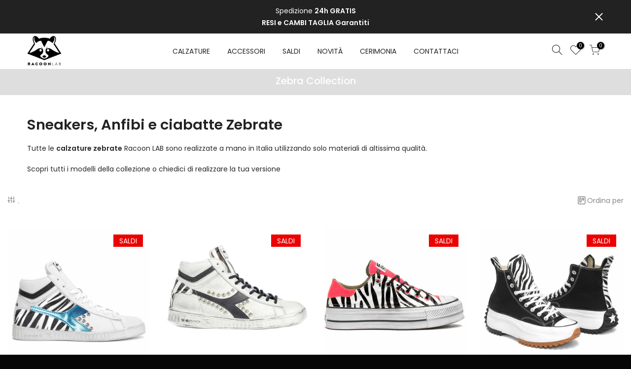

--- FILE ---
content_type: text/html; charset=utf-8
request_url: https://racoon-lab.it/collections/scarpe-zebrate
body_size: 42006
content:
<!doctype html>
<html class="no-js" lang="it">
<head>





    
    


        <script id="ecom-custom-js" async="async">
            
        </script><style>
    .ecom-cart-popup {
        display: grid;
        position: fixed;
        inset: 0;
        z-index: 9999999;
        align-content: center;
        padding: 5px;
        justify-content: center;
        align-items: center;
        justify-items: center;
    }

    .ecom-cart-popup::before {content: ' ';position: absolute;background: #e5e5e5b3;inset: 0;}
    .ecom-ajax-loading{
        cursor:not-allowed;
    pointer-events: none;
    opacity: 0.6;
    }


    #ecom-toast {
    visibility: hidden;
    max-width: 50px;
    min-height: 50px;
    margin: auto;
    background-color: #333;
    color: #fff;
    text-align: center;
    border-radius: 2px;
    position: fixed;
    z-index: 1;
    left: 0;
    right: 0;
    bottom: 30px;
    font-size: 17px;
    display: grid;
    grid-template-columns: 50px auto;
    align-items: center;
    justify-content: start;
    align-content: center;
    justify-items: start;
    }
    #ecom-toast.ecom-toast-show {
    visibility: visible;
    -webkit-animation: ecomFadein 0.5s, ecomExpand 0.5s 0.5s, ecomStay 3s 1s, ecomShrink 0.5s 2s, ecomFadeout 0.5s 2.5s;
    animation: ecomFadein 0.5s, ecomExpand 0.5s 0.5s, ecomStay 3s 1s, ecomShrink 0.5s 4s, ecomFadeout 0.5s 4.5s;
    }
    #ecom-toast #ecom-toast-icon {
    width: 50px;
    height: 100%;
    /* float: left; */
    /* padding-top: 16px; */
    /* padding-bottom: 16px; */
    box-sizing: border-box;
    background-color: #111;
    color: #fff;
    padding: 5px;
    }
    #ecom-toast .ecom-toast-icon-svg {
    width: 100%;
    height: 100%;
    display: block;
    position: relative;
    vertical-align: middle;
    margin: auto;
    text-align: center;
    /* padding: 5px; */
    }
    #ecom-toast #ecom-toast-desc {
    color: #fff;
    padding: 16px;
    overflow: hidden;
    white-space: nowrap;
    }

    @-webkit-keyframes ecomFadein {
    from {
        bottom: 0;
        opacity: 0;
    }
    to {
        bottom: 30px;
        opacity: 1;
    }
    }
    @keyframes fadein {
    from {
        bottom: 0;
        opacity: 0;
    }
    to {
        bottom: 30px;
        opacity: 1;
    }
    }
    @-webkit-keyframes ecomExpand {
    from {
        min-width: 50px;
    }
    to {
        min-width: var(--ecom-max-width);
    }
    }
    @keyframes ecomExpand {
    from {
        min-width: 50px;
    }
    to {
        min-width: var(--ecom-max-width);
    }
    }
    @-webkit-keyframes ecomStay {
    from {
        min-width: var(--ecom-max-width);
    }
    to {
        min-width: var(--ecom-max-width);
    }
    }
    @keyframes ecomStay {
    from {
        min-width: var(--ecom-max-width);
    }
    to {
        min-width: var(--ecom-max-width);
    }
    }
    @-webkit-keyframes ecomShrink {
    from {
        min-width: var(--ecom-max-width);
    }
    to {
        min-width: 50px;
    }
    }
    @keyframes ecomShrink {
    from {
        min-width: var(--ecom-max-width);
    }
    to {
        min-width: 50px;
    }
    }
    @-webkit-keyframes ecomFadeout {
    from {
        bottom: 30px;
        opacity: 1;
    }
    to {
        bottom: 60px;
        opacity: 0;
    }
    }
    @keyframes ecomFadeout {
    from {
        bottom: 30px;
        opacity: 1;
    }
    to {
        bottom: 60px;
        opacity: 0;
    }
    }
    </style>

    <script type="text/javascript" id="ecom-theme-helpers" async="async">
        window.EComposer = window.EComposer || {};
        (function(){this.configs = {"custom_code":{"enable_jquery":true,"custom_js":""},"instagram":null};
        
            this.customer = false;
        
            this.routes = {
                domain: 'https://racoon-lab.it',
                root_url: '/',
                collections_url: '/collections',
                all_products_collection_url: '/collections/all',
                cart_url:'/cart',
                cart_add_url:'/cart/add',
                cart_change_url:'/cart/change',
                cart_clear_url: '/cart/clear',
                cart_update_url: '/cart/update',
                product_recommendations_url: '/recommendations/products'
            };
            this.queryParams = {};
            if (window.location.search.length) {
                new URLSearchParams(window.location.search).forEach((value,key)=>{
                    this.queryParams[key] = value;
                })
            }
            this.money_format = "€{{amount_with_comma_separator}}",
            this.money_with_currency_format = "€{{amount_with_comma_separator}} EUR",
            this.formatMoney = function(t, e) {
                function n(t, e) {
                    return void 0 === t ? e : t
                }
                function o(t, e, o, i) {
                    if (e = n(e, 2),
                    o = n(o, ","),
                    i = n(i, "."),
                    isNaN(t) || null == t)
                        return 0;
                    var r = (t = (t / 100).toFixed(e)).split(".");
                    return r[0].replace(/(\d)(?=(\d\d\d)+(?!\d))/g, "$1" + o) + (r[1] ? i + r[1] : "")
                }
                "string" == typeof t && (t = t.replace(".", ""));
                var i = ""
                , r = /\{\{\s*(\w+)\s*\}\}/
                , a = e || this.money_format;
                switch (a.match(r)[1]) {
                case "amount":
                    i = o(t, 2);
                    break;
                case "amount_no_decimals":
                    i = o(t, 0);
                    break;
                case "amount_with_comma_separator":
                    i = o(t, 2, ".", ",");
                    break;
                case "amount_with_space_separator":
                    i = o(t, 2, " ", ",");
                    break;
                case "amount_with_period_and_space_separator":
                    i = o(t, 2, " ", ".");
                    break;
                case "amount_no_decimals_with_comma_separator":
                    i = o(t, 0, ".", ",");
                    break;
                case "amount_no_decimals_with_space_separator":
                    i = o(t, 0, " ");
                    break;
                case "amount_with_apostrophe_separator":
                    i = o(t, 2, "'", ".")
                }
                return a.replace(r, i)
            }
            this.resizeImage = function(t, r) {
                try {
                    if (t.indexOf('cdn.shopify.com') === -1)
                        return t;
                    if (!r || "original" == r ||  "full" == r || "master" == r)
                        return t;
                    var o = t.match(/\.(jpg|jpeg|gif|png|bmp|bitmap|tiff|tif)((\#[0-9a-z\-]+)?(\?v=.*)?)?$/igm);
                    if (null == o)
                        return null;
                    var i = t.split(o[0])
                    , x = o[0];
                    return i[0] + "_" + r + x;
                } catch (o) {
                    return t
                }
            },
            this.getProduct = function(handle){
            if(!handle)
            {
                return false;
            }
            let endpoint = this.routes.root_url + '/products/' + handle + '.js'
            if(window.ECOM_LIVE)
            {
                endpoint = '/shop/builder/ajax/ecom-proxy/products/' + handle;
            }
            return  window.fetch(endpoint,{
                headers: {
                'Content-Type' : 'application/json'
                }
            })
            .then(res=> res.json());

            }
        }).bind(window.EComposer)();
    </script>


<script src="https://cdn.ecomposer.app/vendors/js/jquery.min.js"  crossorigin="anonymous" referrerpolicy="no-referrer"></script>


  <meta charset="utf-8">
  <meta name="viewport" content="width=device-width, initial-scale=1, shrink-to-fit=no, user-scalable=no">
  <meta name="theme-color" content="#d53585">
  <meta name="format-detection" content="telephone=no">
  <link rel="canonical" href="https://racoon-lab.it/collections/scarpe-zebrate">
  <link rel="prefetch" as="document" href="https://racoon-lab.it">
  <link rel="dns-prefetch" href="https://cdn.shopify.com" crossorigin>
  <link rel="preconnect" href="https://cdn.shopify.com" crossorigin>
  <link rel="preconnect" href="https://monorail-edge.shopifysvc.com"><link rel="dns-prefetch" href="https://fonts.googleapis.com" crossorigin>
    <link rel="preconnect" href="https://fonts.googleapis.com" crossorigin>
    <link rel="dns-prefetch" href="https://fonts.gstatic.com" crossorigin>
    <link rel="preconnect" href="https://fonts.gstatic.com" crossorigin><link rel="preload" as="style" href="//racoon-lab.it/cdn/shop/t/20/assets/pre_theme.min.css?v=45867039683432813351637012777">
  <link rel="preload" as="style" href="//racoon-lab.it/cdn/shop/t/20/assets/theme.css?enable_css_minification=1&v=157259923501093517431768170980"><title>Zebra Collection &ndash; Racoon Lab</title><meta name="description" content="Sneakers, Anfibi e ciabatte Zebrate realizzate a mano firmate Racoon LAB | Spedizione GRATIS in 24/48h, RESI garantiti e PAGHI anche alla consegna o in 3 piccole rate. Scegli la garanzia Racoon-LAB per i tuoi outfit più di tendenza"><link rel="shortcut icon" type="image/png" href="//racoon-lab.it/cdn/shop/files/Racoon_Fav_cbfea782-a00a-4e0c-879c-f9e829c11f30_32x.png?v=1613780564"><!-- social-meta-tags.liquid --><meta name="keywords" content="Zebra Collection,Racoon Lab,racoon-lab.it"/><meta name="author" content="Racoon-LAB"><meta property="og:site_name" content="Racoon Lab">
<meta property="og:url" content="https://racoon-lab.it/collections/scarpe-zebrate">
<meta property="og:title" content="Zebra Collection">
<meta property="og:type" content="product.group">
<meta property="og:description" content="Sneakers, Anfibi e ciabatte Zebrate realizzate a mano firmate Racoon LAB | Spedizione GRATIS in 24/48h, RESI garantiti e PAGHI anche alla consegna o in 3 piccole rate. Scegli la garanzia Racoon-LAB per i tuoi outfit più di tendenza"><meta property="og:image" content="http://racoon-lab.it/cdn/shop/files/Racooon_Logo_e536b358-ee1a-4053-b294-45c45b9b8374_1200x1200.png?v=1630524565"><meta property="og:image:secure_url" content="https://racoon-lab.it/cdn/shop/files/Racooon_Logo_e536b358-ee1a-4053-b294-45c45b9b8374_1200x1200.png?v=1630524565"><meta name="twitter:site" content="@#"><meta name="twitter:card" content="summary_large_image">
<meta name="twitter:title" content="Zebra Collection">
<meta name="twitter:description" content="Sneakers, Anfibi e ciabatte Zebrate realizzate a mano firmate Racoon LAB | Spedizione GRATIS in 24/48h, RESI garantiti e PAGHI anche alla consegna o in 3 piccole rate. Scegli la garanzia Racoon-LAB per i tuoi outfit più di tendenza">
<link href="//racoon-lab.it/cdn/shop/t/20/assets/pre_theme.min.css?v=45867039683432813351637012777" rel="stylesheet" type="text/css" media="all" /><link rel="preload" as="script" href="//racoon-lab.it/cdn/shop/t/20/assets/lazysizes.min.js?v=69261028471810094311637012759">
<link rel="preload" as="script" href="//racoon-lab.it/cdn/shop/t/20/assets/nt_vendor2.min.js?v=42422918620433123951637012770">
<script>document.documentElement.className = document.documentElement.className.replace('no-js', 'yes-js');const t_name = "collection",designMode = false,t_cartCount = 0,ThemeNameT4='kalles',ThemeNameT42='ThemeIdT4Kalles',themeIDt4 = 120810405953,ck_hostname = 'kalles-niche-none',ThemeIdT4 = "true",SopEmlT4="servizioclienti@racoon-lab.it",ThemePuT4 = '#purchase_codet4',t_shop_currency = "EUR", t_moneyFormat = "€{{amount_with_comma_separator}}", t_cart_url = "\/cart",t_cartadd_url = "\/cart\/add",t_cartchange_url = "\/cart\/change", pr_re_url = "\/recommendations\/products"; try {var T4AgentNT = (navigator.userAgent.indexOf('Chrome-Lighthouse') == -1)}catch(err){var T4AgentNT = true} function onloadt4relcss(_this) {_this.onload=null;if(T4AgentNT){_this.rel='stylesheet'}} (function () {window.onpageshow = function() {if (performance.navigation.type === 2) {document.dispatchEvent(new CustomEvent('cart:refresh'))} }; })();
var T4stt_str = { 
  "PleaseChoosePrOptions":"Selezionare le opzioni del prodotto prima di aggiungere il prodotto al carrello.", 
  "will_not_ship":"Non spediremo fino al ",
  "will_stock_after":"Torneranno disponibili dal \u003cspan class=\"jsnt\"\u003e{{date}}\u003c\/span\u003e",
  "replace_item_atc":"Translation missing: it.products.product.replace_item_atc",
  "replace_item_pre":"Translation missing: it.products.product.replace_item_pre",
  "added_to_cart": "Il prodotto è stato aggiunto al carrello.",
  "view_cart": "Carrello",
  "continue_shopping": "Continua lo shopping",
  "save_js":"-[sale]%","bannerCountdown":"%D giorni %H:%M:%S",
  "prItemCountdown":"%D Giorni %H:%M:%S",
  "countdown_days":"gg",
  "countdown_hours":"h",
  "countdown_mins":"min",
  "countdown_sec":"sec",
  "multiple_rates": "We found [number_of_rates] shipping rates available for [address], starting at [rate].",
  "one_rate": "We found one shipping rate available for [address].",
  "no_rates": "Ci dispiace, non spediamo in questa destinazione.",
  "rate_value": "[rate_title] at [rate]",
  "agree_checkout": "È necessario concordare con i termini e le condizioni di vendita per il check out.",
  "added_text_cp":"Confronta prodotti"
};
</script>
<link rel="preload" href="//racoon-lab.it/cdn/shop/t/20/assets/style.min.css?v=68797682733851349511669947075" as="style" onload="onloadt4relcss(this)"><link href="//racoon-lab.it/cdn/shop/t/20/assets/theme.css?enable_css_minification=1&amp;v=157259923501093517431768170980" rel="stylesheet" type="text/css" media="all" /><link rel="preload" href="https://fonts.googleapis.com/css?family=Poppins:300,300i,400,400i,500,500i,600,600i,700,700i,800,800i|Libre+Baskerville:300,300i,400,400i,500,500i&display=swap" as="style" onload="onloadt4relcss(this)"><link id="sett_clt4" rel="preload" href="//racoon-lab.it/cdn/shop/t/20/assets/sett_cl.css?enable_css_minification=1&v=17951003308697425571637504999" as="style" onload="onloadt4relcss(this)"><link rel="preload" href="//racoon-lab.it/cdn/shop/t/20/assets/line-awesome.min.css?v=36930450349382045261637012762" as="style" onload="onloadt4relcss(this)">
<script id="js_lzt4" src="//racoon-lab.it/cdn/shop/t/20/assets/lazysizes.min.js?v=69261028471810094311637012759" defer="defer"></script>
<script src="//racoon-lab.it/cdn/shop/t/20/assets/nt_vendor2.min.js?v=42422918620433123951637012770" defer="defer" id="js_ntt4"
  data-theme='//racoon-lab.it/cdn/shop/t/20/assets/nt_theme.min.js?v=25734958287274646971637012769'
  data-stt='//racoon-lab.it/cdn/shop/t/20/assets/nt_settings.js?enable_js_minification=1&v=13221059117060889631720724237'
  data-cat='//racoon-lab.it/cdn/shop/t/20/assets/cat.min.js?v=122579638177445080711637012729' 
  data-sw='//racoon-lab.it/cdn/shop/t/20/assets/swatch.min.js?v=178137363649540200771637012796'
  data-prjs='//racoon-lab.it/cdn/shop/t/20/assets/produc.min.js?v=66856717831304081821637012778' 
  data-mail='//racoon-lab.it/cdn/shop/t/20/assets/platform_mail.min.js?v=120104920183136925081637012776'
  data-my='//racoon-lab.it/cdn/shop/t/20/assets/my.js?v=111603181540343972631637012765' data-cusp='//racoon-lab.it/cdn/shop/t/20/assets/my.js?v=111603181540343972631637012765' data-cur='//racoon-lab.it/cdn/shop/t/20/assets/my.js?v=111603181540343972631637012765' data-mdl='//racoon-lab.it/cdn/shop/t/20/assets/module.min.js?v=72712877271928395091637012764'
  data-map='//racoon-lab.it/cdn/shop/t/20/assets/maplace.min.js?v=123640464312137447171637012762'
  data-time='//racoon-lab.it/cdn/shop/t/20/assets/spacetime.min.js?v=9691'
  data-ins='//racoon-lab.it/cdn/shop/t/20/assets/nt_instagram.min.js?v=139140391247222617321637012767'
  data-user='//racoon-lab.it/cdn/shop/t/20/assets/interactable.min.js?v=131343888243074368221637012746'
  data-add='//s7.addthis.com/js/300/addthis_widget.js#pubid=ra-56efaa05a768bd19'
  data-klaviyo='//www.klaviyo.com/media/js/public/klaviyo_subscribe.js'
  data-font='iconKalles , fakalles , Pe-icon-7-stroke , Font Awesome 5 Free:n9'
  data-fm='Poppins'
  data-spcmn='//racoon-lab.it/cdn/shopifycloud/storefront/assets/themes_support/shopify_common-5f594365.js'
  data-cust='//racoon-lab.it/cdn/shop/t/20/assets/customerclnt.min.js?v=3252781937110261681637012733'
  data-cusjs='//racoon-lab.it/cdn/shop/t/20/assets/custom.js?enable_js_minification=1&v=177580584354699808281766322281'
  data-desadm='//racoon-lab.it/cdn/shop/t/20/assets/des_adm.min.js?v=34508982287425259161637012735'
  data-otherryv='//racoon-lab.it/cdn/shop/t/20/assets/reviewOther.js?enable_js_minification=1&v=72029929378534401331637012788'></script><script>window.performance && window.performance.mark && window.performance.mark('shopify.content_for_header.start');</script><meta name="google-site-verification" content="h9rzGkK_WjAWtn7UOhP70Bta8Gq_8U84yV2eaAIg2EU">
<meta id="shopify-digital-wallet" name="shopify-digital-wallet" content="/3380969584/digital_wallets/dialog">
<meta name="shopify-checkout-api-token" content="8c9b0ab09cff614fefedf9b1e6f23fb2">
<meta id="in-context-paypal-metadata" data-shop-id="3380969584" data-venmo-supported="false" data-environment="production" data-locale="it_IT" data-paypal-v4="true" data-currency="EUR">
<link rel="alternate" type="application/atom+xml" title="Feed" href="/collections/scarpe-zebrate.atom" />
<link rel="next" href="/collections/scarpe-zebrate?page=2">
<link rel="alternate" type="application/json+oembed" href="https://racoon-lab.it/collections/scarpe-zebrate.oembed">
<script async="async" src="/checkouts/internal/preloads.js?locale=it-IT"></script>
<script id="apple-pay-shop-capabilities" type="application/json">{"shopId":3380969584,"countryCode":"IT","currencyCode":"EUR","merchantCapabilities":["supports3DS"],"merchantId":"gid:\/\/shopify\/Shop\/3380969584","merchantName":"Racoon Lab","requiredBillingContactFields":["postalAddress","email"],"requiredShippingContactFields":["postalAddress","email"],"shippingType":"shipping","supportedNetworks":["visa","maestro","masterCard","amex"],"total":{"type":"pending","label":"Racoon Lab","amount":"1.00"},"shopifyPaymentsEnabled":true,"supportsSubscriptions":true}</script>
<script id="shopify-features" type="application/json">{"accessToken":"8c9b0ab09cff614fefedf9b1e6f23fb2","betas":["rich-media-storefront-analytics"],"domain":"racoon-lab.it","predictiveSearch":true,"shopId":3380969584,"locale":"it"}</script>
<script>var Shopify = Shopify || {};
Shopify.shop = "racoon-lab.myshopify.com";
Shopify.locale = "it";
Shopify.currency = {"active":"EUR","rate":"1.0"};
Shopify.country = "IT";
Shopify.theme = {"name":"Kalles 2.7.3 (LIVE)","id":120810405953,"schema_name":"Kalles","schema_version":"2.7.3","theme_store_id":null,"role":"main"};
Shopify.theme.handle = "null";
Shopify.theme.style = {"id":null,"handle":null};
Shopify.cdnHost = "racoon-lab.it/cdn";
Shopify.routes = Shopify.routes || {};
Shopify.routes.root = "/";</script>
<script type="module">!function(o){(o.Shopify=o.Shopify||{}).modules=!0}(window);</script>
<script>!function(o){function n(){var o=[];function n(){o.push(Array.prototype.slice.apply(arguments))}return n.q=o,n}var t=o.Shopify=o.Shopify||{};t.loadFeatures=n(),t.autoloadFeatures=n()}(window);</script>
<script id="shop-js-analytics" type="application/json">{"pageType":"collection"}</script>
<script defer="defer" async type="module" src="//racoon-lab.it/cdn/shopifycloud/shop-js/modules/v2/client.init-shop-cart-sync_DBkBYU4u.it.esm.js"></script>
<script defer="defer" async type="module" src="//racoon-lab.it/cdn/shopifycloud/shop-js/modules/v2/chunk.common_Bivs4Di_.esm.js"></script>
<script type="module">
  await import("//racoon-lab.it/cdn/shopifycloud/shop-js/modules/v2/client.init-shop-cart-sync_DBkBYU4u.it.esm.js");
await import("//racoon-lab.it/cdn/shopifycloud/shop-js/modules/v2/chunk.common_Bivs4Di_.esm.js");

  window.Shopify.SignInWithShop?.initShopCartSync?.({"fedCMEnabled":true,"windoidEnabled":true});

</script>
<script>(function() {
  var isLoaded = false;
  function asyncLoad() {
    if (isLoaded) return;
    isLoaded = true;
    var urls = ["\/\/code.tidio.co\/m7lo1vgmkjzbcbv2t1nvkrwpvoufzmbq.js?shop=racoon-lab.myshopify.com","https:\/\/d23dclunsivw3h.cloudfront.net\/redirect-app.js?shop=racoon-lab.myshopify.com","https:\/\/cdn.shopify.com\/s\/files\/1\/0184\/4255\/1360\/files\/quicklink.min.js?391\u0026shop=racoon-lab.myshopify.com","https:\/\/cdn.pushowl.com\/latest\/sdks\/pushowl-shopify.js?subdomain=racoon-lab\u0026environment=production\u0026guid=9b1d6edf-4a26-4fdf-aa90-4c08706ecb16\u0026shop=racoon-lab.myshopify.com"];
    for (var i = 0; i < urls.length; i++) {
      var s = document.createElement('script');
      s.type = 'text/javascript';
      s.async = true;
      s.src = urls[i];
      var x = document.getElementsByTagName('script')[0];
      x.parentNode.insertBefore(s, x);
    }
  };
  if(window.attachEvent) {
    window.attachEvent('onload', asyncLoad);
  } else {
    window.addEventListener('load', asyncLoad, false);
  }
})();</script>
<script id="__st">var __st={"a":3380969584,"offset":3600,"reqid":"38f217ea-cfb7-4aca-bbe2-0230d540a68f-1768867904","pageurl":"racoon-lab.it\/collections\/scarpe-zebrate","u":"bc4d6b5c06ca","p":"collection","rtyp":"collection","rid":262206488641};</script>
<script>window.ShopifyPaypalV4VisibilityTracking = true;</script>
<script id="captcha-bootstrap">!function(){'use strict';const t='contact',e='account',n='new_comment',o=[[t,t],['blogs',n],['comments',n],[t,'customer']],c=[[e,'customer_login'],[e,'guest_login'],[e,'recover_customer_password'],[e,'create_customer']],r=t=>t.map((([t,e])=>`form[action*='/${t}']:not([data-nocaptcha='true']) input[name='form_type'][value='${e}']`)).join(','),a=t=>()=>t?[...document.querySelectorAll(t)].map((t=>t.form)):[];function s(){const t=[...o],e=r(t);return a(e)}const i='password',u='form_key',d=['recaptcha-v3-token','g-recaptcha-response','h-captcha-response',i],f=()=>{try{return window.sessionStorage}catch{return}},m='__shopify_v',_=t=>t.elements[u];function p(t,e,n=!1){try{const o=window.sessionStorage,c=JSON.parse(o.getItem(e)),{data:r}=function(t){const{data:e,action:n}=t;return t[m]||n?{data:e,action:n}:{data:t,action:n}}(c);for(const[e,n]of Object.entries(r))t.elements[e]&&(t.elements[e].value=n);n&&o.removeItem(e)}catch(o){console.error('form repopulation failed',{error:o})}}const l='form_type',E='cptcha';function T(t){t.dataset[E]=!0}const w=window,h=w.document,L='Shopify',v='ce_forms',y='captcha';let A=!1;((t,e)=>{const n=(g='f06e6c50-85a8-45c8-87d0-21a2b65856fe',I='https://cdn.shopify.com/shopifycloud/storefront-forms-hcaptcha/ce_storefront_forms_captcha_hcaptcha.v1.5.2.iife.js',D={infoText:'Protetto da hCaptcha',privacyText:'Privacy',termsText:'Termini'},(t,e,n)=>{const o=w[L][v],c=o.bindForm;if(c)return c(t,g,e,D).then(n);var r;o.q.push([[t,g,e,D],n]),r=I,A||(h.body.append(Object.assign(h.createElement('script'),{id:'captcha-provider',async:!0,src:r})),A=!0)});var g,I,D;w[L]=w[L]||{},w[L][v]=w[L][v]||{},w[L][v].q=[],w[L][y]=w[L][y]||{},w[L][y].protect=function(t,e){n(t,void 0,e),T(t)},Object.freeze(w[L][y]),function(t,e,n,w,h,L){const[v,y,A,g]=function(t,e,n){const i=e?o:[],u=t?c:[],d=[...i,...u],f=r(d),m=r(i),_=r(d.filter((([t,e])=>n.includes(e))));return[a(f),a(m),a(_),s()]}(w,h,L),I=t=>{const e=t.target;return e instanceof HTMLFormElement?e:e&&e.form},D=t=>v().includes(t);t.addEventListener('submit',(t=>{const e=I(t);if(!e)return;const n=D(e)&&!e.dataset.hcaptchaBound&&!e.dataset.recaptchaBound,o=_(e),c=g().includes(e)&&(!o||!o.value);(n||c)&&t.preventDefault(),c&&!n&&(function(t){try{if(!f())return;!function(t){const e=f();if(!e)return;const n=_(t);if(!n)return;const o=n.value;o&&e.removeItem(o)}(t);const e=Array.from(Array(32),(()=>Math.random().toString(36)[2])).join('');!function(t,e){_(t)||t.append(Object.assign(document.createElement('input'),{type:'hidden',name:u})),t.elements[u].value=e}(t,e),function(t,e){const n=f();if(!n)return;const o=[...t.querySelectorAll(`input[type='${i}']`)].map((({name:t})=>t)),c=[...d,...o],r={};for(const[a,s]of new FormData(t).entries())c.includes(a)||(r[a]=s);n.setItem(e,JSON.stringify({[m]:1,action:t.action,data:r}))}(t,e)}catch(e){console.error('failed to persist form',e)}}(e),e.submit())}));const S=(t,e)=>{t&&!t.dataset[E]&&(n(t,e.some((e=>e===t))),T(t))};for(const o of['focusin','change'])t.addEventListener(o,(t=>{const e=I(t);D(e)&&S(e,y())}));const B=e.get('form_key'),M=e.get(l),P=B&&M;t.addEventListener('DOMContentLoaded',(()=>{const t=y();if(P)for(const e of t)e.elements[l].value===M&&p(e,B);[...new Set([...A(),...v().filter((t=>'true'===t.dataset.shopifyCaptcha))])].forEach((e=>S(e,t)))}))}(h,new URLSearchParams(w.location.search),n,t,e,['guest_login'])})(!0,!0)}();</script>
<script integrity="sha256-4kQ18oKyAcykRKYeNunJcIwy7WH5gtpwJnB7kiuLZ1E=" data-source-attribution="shopify.loadfeatures" defer="defer" src="//racoon-lab.it/cdn/shopifycloud/storefront/assets/storefront/load_feature-a0a9edcb.js" crossorigin="anonymous"></script>
<script data-source-attribution="shopify.dynamic_checkout.dynamic.init">var Shopify=Shopify||{};Shopify.PaymentButton=Shopify.PaymentButton||{isStorefrontPortableWallets:!0,init:function(){window.Shopify.PaymentButton.init=function(){};var t=document.createElement("script");t.src="https://racoon-lab.it/cdn/shopifycloud/portable-wallets/latest/portable-wallets.it.js",t.type="module",document.head.appendChild(t)}};
</script>
<script data-source-attribution="shopify.dynamic_checkout.buyer_consent">
  function portableWalletsHideBuyerConsent(e){var t=document.getElementById("shopify-buyer-consent"),n=document.getElementById("shopify-subscription-policy-button");t&&n&&(t.classList.add("hidden"),t.setAttribute("aria-hidden","true"),n.removeEventListener("click",e))}function portableWalletsShowBuyerConsent(e){var t=document.getElementById("shopify-buyer-consent"),n=document.getElementById("shopify-subscription-policy-button");t&&n&&(t.classList.remove("hidden"),t.removeAttribute("aria-hidden"),n.addEventListener("click",e))}window.Shopify?.PaymentButton&&(window.Shopify.PaymentButton.hideBuyerConsent=portableWalletsHideBuyerConsent,window.Shopify.PaymentButton.showBuyerConsent=portableWalletsShowBuyerConsent);
</script>
<script data-source-attribution="shopify.dynamic_checkout.cart.bootstrap">document.addEventListener("DOMContentLoaded",(function(){function t(){return document.querySelector("shopify-accelerated-checkout-cart, shopify-accelerated-checkout")}if(t())Shopify.PaymentButton.init();else{new MutationObserver((function(e,n){t()&&(Shopify.PaymentButton.init(),n.disconnect())})).observe(document.body,{childList:!0,subtree:!0})}}));
</script>
<link id="shopify-accelerated-checkout-styles" rel="stylesheet" media="screen" href="https://racoon-lab.it/cdn/shopifycloud/portable-wallets/latest/accelerated-checkout-backwards-compat.css" crossorigin="anonymous">
<style id="shopify-accelerated-checkout-cart">
        #shopify-buyer-consent {
  margin-top: 1em;
  display: inline-block;
  width: 100%;
}

#shopify-buyer-consent.hidden {
  display: none;
}

#shopify-subscription-policy-button {
  background: none;
  border: none;
  padding: 0;
  text-decoration: underline;
  font-size: inherit;
  cursor: pointer;
}

#shopify-subscription-policy-button::before {
  box-shadow: none;
}

      </style>

<script>window.performance && window.performance.mark && window.performance.mark('shopify.content_for_header.end');</script>
  
  
  <!-- ALE SAP CODICE AGGIUNTO Monster UPSELL -->
   
  

        <script type="application/ld+json" class="richsnippets">
            {
              "@graph": [
                {
                  "@context": "https://schema.org/",
                  "@type": "BreadcrumbList",
                  "itemListElement": [
                    {
                      "@type": "ListItem",
                      "position": "1",
                      "item": {
                        "@id": "https:\/\/racoon-lab.it",
                        "name": "Home",
                        "url": "https:\/\/racoon-lab.it"
                      }
                    },
                    {
                      "@type": "ListItem",
                      "position": "2",
                      "item": {
                        "@id": "https:\/\/racoon-lab.it\/collections\/scarpe-zebrate",
                        "name": "Zebra Collection",
                        "url": "https:\/\/racoon-lab.it\/collections\/scarpe-zebrate"
                      }
                    }
                  ]
                }
              ]
            }
        </script><script type="application/ld+json" class="richsnippets">
        {
          "@context":"https://schema.org",
          "@type":"ItemList",
          "itemListElement":[
          
{
              "@type":"ListItem",
              "position":1,
              "url":"https:\/\/racoon-lab.it\/products\/diadora-game-high-zebrate-borchiate"
            },{
              "@type":"ListItem",
              "position":2,
              "url":"https:\/\/racoon-lab.it\/products\/diadora-game-high-zebra-borchie"
            },{
              "@type":"ListItem",
              "position":3,
              "url":"https:\/\/racoon-lab.it\/products\/converse-all-star-basse-suola-platform-zebrate-rosa-fluo"
            },{
              "@type":"ListItem",
              "position":4,
              "url":"https:\/\/racoon-lab.it\/products\/converse-run-star-hike-alte-zebrate"
            },{
              "@type":"ListItem",
              "position":5,
              "url":"https:\/\/racoon-lab.it\/products\/converse-all-star-alte-zebrate-borchiate"
            },{
              "@type":"ListItem",
              "position":6,
              "url":"https:\/\/racoon-lab.it\/products\/diadora-game-low-zebrate-borchie-lati-giallo-fluo"
            },{
              "@type":"ListItem",
              "position":7,
              "url":"https:\/\/racoon-lab.it\/products\/converse-all-star-alte-platform-zebrate-bianche"
            },{
              "@type":"ListItem",
              "position":8,
              "url":"https:\/\/racoon-lab.it\/products\/converse-all-star-alte-zebrate-glitter-nero-rosa-fluo-suola-platform"
            },{
              "@type":"ListItem",
              "position":9,
              "url":"https:\/\/racoon-lab.it\/products\/converse-zebrate-borchiette-all-star-alte-platform"
            },{
              "@type":"ListItem",
              "position":10,
              "url":"https:\/\/racoon-lab.it\/products\/diadora-game-low-zebrate-borchie-logo-rosa-fluo"
            },{
              "@type":"ListItem",
              "position":11,
              "url":"https:\/\/racoon-lab.it\/products\/birkenstock-arizona-zebrate"
            },{
              "@type":"ListItem",
              "position":12,
              "url":"https:\/\/racoon-lab.it\/products\/birkenstock-madrid-zebrate"
            },{
              "@type":"ListItem",
              "position":13,
              "url":"https:\/\/racoon-lab.it\/products\/birkenstock-papillio-arizona-zebrate"
            },{
              "@type":"ListItem",
              "position":14,
              "url":"https:\/\/racoon-lab.it\/products\/dr-martens-1460-zebrati-glitter"
            },{
              "@type":"ListItem",
              "position":15,
              "url":"https:\/\/racoon-lab.it\/products\/converse-all-star-platform-in-pelle-stella-zebrata"
            },{
              "@type":"ListItem",
              "position":16,
              "url":"https:\/\/racoon-lab.it\/products\/personalizzazione-birkenstock-arizona-zebrate-fluo"
            },{
              "@type":"ListItem",
              "position":17,
              "url":"https:\/\/racoon-lab.it\/products\/adidas-superstar-zebrate-strisce-argento-reflex"
            },{
              "@type":"ListItem",
              "position":18,
              "url":"https:\/\/racoon-lab.it\/products\/adidas-superstar-zebrate-strisce-nere"
            },{
              "@type":"ListItem",
              "position":19,
              "url":"https:\/\/racoon-lab.it\/products\/adidas-superstar-zebrate-rosa-neon"
            },{
              "@type":"ListItem",
              "position":20,
              "url":"https:\/\/racoon-lab.it\/products\/adidas-stan-smith-stella-zebrata"
            },{
              "@type":"ListItem",
              "position":21,
              "url":"https:\/\/racoon-lab.it\/products\/timberland-nero-strass-zebrato"
            }
          ]
        }
        </script>
<script>
document.addEventListener("DOMContentLoaded",function(t){(function(){if(typeof MutationObserver==="undefined"){return}var n=function(){var t=document.querySelectorAll("[itemtype]");for(var e=0,n=t.length;e<n;e++){var r=t[e];r.removeAttribute("itemtype");r.removeAttribute("itemscope");r.removeAttribute("itemprop")}var i=document.querySelectorAll('script[type="application/ld+json"]');for(var e=0,n=i.length;e<n;e++){var r=i[e];if(!r.classList.contains("richsnippets")){r.remove()}}};var t=new MutationObserver(function(t,e){n();e.disconnect();return});t.observe(document.getElementsByTagName("body")[0],{childList:true,subtree:true})})()});
</script>

 <!-- ALE SAP CODICE AGGIUNTO Rich Snippets -->


  <!-- ALE SAP CODICE AGGIUNTO TRENGO 
  <script type="text/javascript">   
    window.Trengo = window.Trengo || {};
    window.Trengo.key = 'nqnHYrES7NNW2U7lYAxn';
    (function(d, script, t) {
      script = d.createElement('script');
      script.type = 'text/javascript';
      script.async = true;
      script.src = 'https://cdn.widget.trengo.eu/embed.js';
      d.getElementsByTagName('head')[0].appendChild(script);
    }(document));
  </script>
  
 -->

<!-- Felice import datalayer -->

    <script>  
  (function() {

      class Lucrative_DataLayer {
        constructor() {
         
          
          // use a prefix of events name
          this.eventPrefix = 'FC_';

          //Keep the value false to get non-formatted product ID
          this.formattedItemId = true; 

          // data schema
          this.dataSchema = {
            ecommerce: {
                show: true
            },
            dynamicRemarketing: {
                show: false,
                business_vertical: 'retail'
            }
          }

          // add to wishlist selectors
          this.addToWishListSelectors = {
            'addWishListIcon': '.wishlistadd',
            'gridItemSelector': '',
            'productLinkSelector': 'a[href*="/products/"]'
          }

          // quick view selectors
          this.quickViewSelector = {
            'quickViewElement': '',
            'gridItemSelector': '',
            'productLinkSelector': 'a[href*="/products/"]'
          }

          // mini cart button selector
          this.miniCartButton = [
            'a[href="/cart"]', 
          ];
          this.miniCartAppersOn = 'click';


          // begin checkout buttons/links selectors
          this.beginCheckoutButtons = [
            'input[name="checkout"]',
            'button[name="checkout"]',
            'a[href="/checkout"]',
            '.additional-checkout-buttons',
          ];

          // direct checkout button selector
          this.shopifyDirectCheckoutButton = [
            '.shopify-payment-button'
          ]

          //Keep the value true if Add to Cart redirects to the cart page
          this.isAddToCartRedirect = true;
          
          // keep the value false if cart items increment/decrement/remove refresh page 
          this.isAjaxCartIncrementDecrement = true;
          

          // Caution: Do not modify anything below this line, as it may result in it not functioning correctly.
          this.cart = {"note":null,"attributes":{},"original_total_price":0,"total_price":0,"total_discount":0,"total_weight":0.0,"item_count":0,"items":[],"requires_shipping":false,"currency":"EUR","items_subtotal_price":0,"cart_level_discount_applications":[],"checkout_charge_amount":0}
          this.countryCode = "IT";
          this.collectData();  
          this.storeURL = "https://racoon-lab.it";
          localStorage.setItem('shopCountryCode', this.countryCode);
        }

        updateCart() {
          fetch("/cart.js")
          .then((response) => response.json())
          .then((data) => {
            this.cart = data;
          });
        }

       debounce(delay) {         
          let timeoutId;
          return function(func) {
            const context = this;
            const args = arguments;
            
            clearTimeout(timeoutId);
            
            timeoutId = setTimeout(function() {
              func.apply(context, args);
            }, delay);
          };
        }

        collectData() { 
            this.customerData();
            this.ajaxRequestData();
            this.searchPageData();
            this.miniCartData();
            this.beginCheckoutData();
  
            
  
            
  
            
              this.collectionsPageData();
            
            
            this.addToWishListData();
            this.quickViewData();
            this.formData();
            this.phoneClickData();
            this.emailClickData();
        }        

        //logged in customer data 
        customerData() {
            const currentUser = {};
            

            if (currentUser.email) {
              currentUser.hash_email = "e3b0c44298fc1c149afbf4c8996fb92427ae41e4649b934ca495991b7852b855"
            }

            if (currentUser.phone) {
              currentUser.hash_phone = "e3b0c44298fc1c149afbf4c8996fb92427ae41e4649b934ca495991b7852b855"
            }

            window.dataLayer = window.dataLayer || [];
            dataLayer.push({
              customer: currentUser
            });
        }

        // add_to_cart, remove_from_cart, search
        ajaxRequestData() {
          const self = this;
          
          // handle non-ajax add to cart
          if(this.isAddToCartRedirect) {
            document.addEventListener('submit', function(event) {
              const addToCartForm = event.target.closest('form[action="/cart/add"]');
              if(addToCartForm) {
                event.preventDefault();
                
                const formData = new FormData(addToCartForm);
            
                fetch(window.Shopify.routes.root + 'cart/add.js', {
                  method: 'POST',
                  body: formData
                })
                .then(response => {
                    window.location.href = "/cart";
                })
                .catch((error) => {
                  console.error('Error:', error);
                });
              }
            });
          }
          
          // fetch
          let originalFetch = window.fetch;
          let debounce = this.debounce(800);
          
          window.fetch = function () {
            return originalFetch.apply(this, arguments).then((response) => {
              if (response.ok) {
                let cloneResponse = response.clone();
                let requestURL = arguments[0];
                
                if(/.*\/search\/?.*\?.*q=.+/.test(requestURL) && !requestURL.includes('&requestFrom=uldt')) {   
                  const queryString = requestURL.split('?')[1];
                  const urlParams = new URLSearchParams(queryString);
                  const search_term = urlParams.get("q");

                  debounce(function() {
                    fetch(`${self.storeURL}/search/suggest.json?q=${search_term}&resources[type]=product&requestFrom=uldt`)
                      .then(res => res.json())
                      .then(function(data) {
                            const products = data.resources.results.products;
                            if(products.length) {
                              const fetchRequests = products.map(product =>
                                fetch(`${self.storeURL}/${product.url.split('?')[0]}.js`)
                                  .then(response => response.json())
                                  .catch(error => console.error('Error fetching:', error))
                              );

                              Promise.all(fetchRequests)
                                .then(products => {
                                    const items = products.map((product) => {
                                      return {
                                        product_id: product.id,
                                        product_title: product.title,
                                        variant_id: product.variants[0].id,
                                        variant_title: product.variants[0].title,
                                        vendor: product.vendor,
                                        total_discount: 0,
                                        final_price: product.price_min,
                                        product_type: product.type, 
                                        quantity: 1
                                      }
                                    });

                                    self.ecommerceDataLayer('search', {search_term, items});
                                })
                            }else {
                              self.ecommerceDataLayer('search', {search_term, items: []});
                            }
                      });
                  });
                }
                else if (requestURL.includes("/cart/add")) {
                  cloneResponse.text().then((text) => {
                    let data = JSON.parse(text);

                    if(data.items && Array.isArray(data.items)) {
                      data.items.forEach(function(item) {
                         self.ecommerceDataLayer('add_to_cart', {items: [item]});
                      })
                    } else {
                      self.ecommerceDataLayer('add_to_cart', {items: [data]});
                    }
                    self.updateCart();
                  });
                }else if(requestURL.includes("/cart/change") || requestURL.includes("/cart/update")) {
                  
                   cloneResponse.text().then((text) => {
                     
                    let newCart = JSON.parse(text);
                    let newCartItems = newCart.items;
                    let oldCartItems = self.cart.items;

                    for(let i = 0; i < oldCartItems.length; i++) {
                      let item = oldCartItems[i];
                      let newItem = newCartItems.find(newItems => newItems.id === item.id);


                      if(newItem) {

                        if(newItem.quantity > item.quantity) {
                          // cart item increment
                          let quantity = (newItem.quantity - item.quantity);
                          let updatedItem = {...item, quantity}
                          self.ecommerceDataLayer('add_to_cart', {items: [updatedItem]});
                          self.updateCart(); 

                        }else if(newItem.quantity < item.quantity) {
                          // cart item decrement
                          let quantity = (item.quantity - newItem.quantity);
                          let updatedItem = {...item, quantity}
                          self.ecommerceDataLayer('remove_from_cart', {items: [updatedItem]});
                          self.updateCart(); 
                        }
                        

                      }else {
                        self.ecommerceDataLayer('remove_from_cart', {items: [item]});
                        self.updateCart(); 
                      }
                    }
                     
                  });
                }
              }
              return response;
            });
          }
          // end fetch 


          //xhr
          var origXMLHttpRequest = XMLHttpRequest;
          XMLHttpRequest = function() {
            var requestURL;
    
            var xhr = new origXMLHttpRequest();
            var origOpen = xhr.open;
            var origSend = xhr.send;
            
            // Override the `open` function.
            xhr.open = function(method, url) {
                requestURL = url;
                return origOpen.apply(this, arguments);
            };
    
    
            xhr.send = function() {
    
                // Only proceed if the request URL matches what we're looking for.
                if (requestURL.includes("/cart/add") || requestURL.includes("/cart/change") || /.*\/search\/?.*\?.*q=.+/.test(requestURL)) {
        
                    xhr.addEventListener('load', function() {
                        if (xhr.readyState === 4) {
                            if (xhr.status >= 200 && xhr.status < 400) { 

                              if(/.*\/search\/?.*\?.*q=.+/.test(requestURL) && !requestURL.includes('&requestFrom=uldt')) {
                                const queryString = requestURL.split('?')[1];
                                const urlParams = new URLSearchParams(queryString);
                                const search_term = urlParams.get("q");

                                debounce(function() {
                                    fetch(`${self.storeURL}/search/suggest.json?q=${search_term}&resources[type]=product&requestFrom=uldt`)
                                      .then(res => res.json())
                                      .then(function(data) {
                                            const products = data.resources.results.products;
                                            if(products.length) {
                                              const fetchRequests = products.map(product =>
                                                fetch(`${self.storeURL}/${product.url.split('?')[0]}.js`)
                                                  .then(response => response.json())
                                                  .catch(error => console.error('Error fetching:', error))
                                              );
                
                                              Promise.all(fetchRequests)
                                                .then(products => {
                                                    const items = products.map((product) => {
                                                      return {
                                                        product_id: product.id,
                                                        product_title: product.title,
                                                        variant_id: product.variants[0].id,
                                                        variant_title: product.variants[0].title,
                                                        vendor: product.vendor,
                                                        total_discount: 0,
                                                        final_price: product.price_min,
                                                        product_type: product.type, 
                                                        quantity: 1
                                                      }
                                                    });
                
                                                    self.ecommerceDataLayer('search', {search_term, items});
                                                })
                                            }else {
                                              self.ecommerceDataLayer('search', {search_term, items: []});
                                            }
                                      });
                                  });

                              }

                              else if(requestURL.includes("/cart/add")) {
                                  const data = JSON.parse(xhr.responseText);

                                  if(data.items && Array.isArray(data.items)) {
                                    data.items.forEach(function(item) {
                                        self.ecommerceDataLayer('add_to_cart', {items: [item]});
                                      })
                                  } else {
                                    self.ecommerceDataLayer('add_to_cart', {items: [data]});
                                  }
                                  self.updateCart();
                                 
                               }else if(requestURL.includes("/cart/change")) {
                                 
                                  const newCart = JSON.parse(xhr.responseText);
                                  const newCartItems = newCart.items;
                                  let oldCartItems = self.cart.items;
              
                                  for(let i = 0; i < oldCartItems.length; i++) {
                                    let item = oldCartItems[i];
                                    let newItem = newCartItems.find(newItems => newItems.id === item.id);
              
              
                                    if(newItem) {
                                      if(newItem.quantity > item.quantity) {
                                        // cart item increment
                                        let quantity = (newItem.quantity - item.quantity);
                                        let updatedItem = {...item, quantity}
                                        self.ecommerceDataLayer('add_to_cart', {items: [updatedItem]});
                                        self.updateCart(); 
              
                                      }else if(newItem.quantity < item.quantity) {
                                        // cart item decrement
                                        let quantity = (item.quantity - newItem.quantity);
                                        let updatedItem = {...item, quantity}
                                        self.ecommerceDataLayer('remove_from_cart', {items: [updatedItem]});
                                        self.updateCart(); 
                                      }
                                      
              
                                    }else {
                                      self.ecommerceDataLayer('remove_from_cart', {items: [item]});
                                      self.updateCart(); 
                                    }
                                  }
                               }          
                            }
                        }
                    });
                }
    
                return origSend.apply(this, arguments);
            };
    
            return xhr;
          }; 
          //end xhr
        }

        // search event from search page
        searchPageData() {
          const self = this;
          let pageUrl = window.location.href;
          
          if(/.+\/search\?.*\&?q=.+/.test(pageUrl)) {   
            const queryString = pageUrl.split('?')[1];
            const urlParams = new URLSearchParams(queryString);
            const search_term = urlParams.get("q");
                
            fetch(`https://racoon-lab.it/search/suggest.json?q=${search_term}&resources[type]=product&requestFrom=uldt`)
            .then(res => res.json())
            .then(function(data) {
                  const products = data.resources.results.products;
                  if(products.length) {
                    const fetchRequests = products.map(product =>
                      fetch(`${self.storeURL}/${product.url.split('?')[0]}.js`)
                        .then(response => response.json())
                        .catch(error => console.error('Error fetching:', error))
                    );
                    Promise.all(fetchRequests)
                    .then(products => {
                        const items = products.map((product) => {
                            return {
                            product_id: product.id,
                            product_title: product.title,
                            variant_id: product.variants[0].id,
                            variant_title: product.variants[0].title,
                            vendor: product.vendor,
                            total_discount: 0,
                            final_price: product.price_min,
                            product_type: product.type, 
                            quantity: 1
                            }
                        });

                        self.ecommerceDataLayer('search', {search_term, items});
                    });
                  }else {
                    self.ecommerceDataLayer('search', {search_term, items: []});
                  }
            });
          }
        }

        // view_cart
        miniCartData() {
          if(this.miniCartButton.length) {
            let self = this;
            if(this.miniCartAppersOn === 'hover') {
              this.miniCartAppersOn = 'mouseenter';
            }
            this.miniCartButton.forEach((selector) => {
              let miniCartButtons = document.querySelectorAll(selector);
              miniCartButtons.forEach((miniCartButton) => {
                  miniCartButton.addEventListener(self.miniCartAppersOn, () => {
                    self.ecommerceDataLayer('view_cart', self.cart);
                  });
              })
            });
          }
        }

        // begin_checkout
        beginCheckoutData() {
          let self = this;
          document.addEventListener('pointerdown', () => {
            let targetElement = event.target.closest(self.beginCheckoutButtons.join(', '));
            if(targetElement) {
              self.ecommerceDataLayer('begin_checkout', self.cart);
            }
          });
        }

        // view_cart, add_to_cart, remove_from_cart
        viewCartPageData() {
          
          this.ecommerceDataLayer('view_cart', this.cart);

          //if cart quantity chagne reload page 
          if(!this.isAjaxCartIncrementDecrement) {
            const self = this;
            document.addEventListener('pointerdown', (event) => {
              const target = event.target.closest('a[href*="/cart/change?"]');
              if(target) {
                const linkUrl = target.getAttribute('href');
                const queryString = linkUrl.split("?")[1];
                const urlParams = new URLSearchParams(queryString);
                const newQuantity = urlParams.get("quantity");
                const line = urlParams.get("line");
                const cart_id = urlParams.get("id");
        
                
                if(newQuantity && (line || cart_id)) {
                  let item = line ? {...self.cart.items[line - 1]} : self.cart.items.find(item => item.key === cart_id);
        
                  let event = 'add_to_cart';
                  if(newQuantity < item.quantity) {
                    event = 'remove_from_cart';
                  }
        
                  let quantity = Math.abs(newQuantity - item.quantity);
                  item['quantity'] = quantity;
        
                  self.ecommerceDataLayer(event, {items: [item]});
                }
              }
            });
          }
        }

        productSinglePage() {
        
        }

        collectionsPageData() {
          var ecommerce = {
            'items': [
              
                {
                    'product_id': 6613170028609,
                    'variant_id': 39441931468865,
                    'vendor': "Diadora",
                    'total_discount': 0,
                    'variant_title': "36",
                    'product_title': "Diadora Game High Zebrate e Borchiate",
                    'final_price': Number(15500),
                    'product_type': "Game L High Waxed",
                    'item_list_id': 262206488641,
                    'item_list_name': "Zebra Collection",
                    'quantity': 1
                },
              
                {
                    'product_id': 4383244255297,
                    'variant_id': 31398812057665,
                    'vendor': "Diadora",
                    'total_discount': 0,
                    'variant_title': "36",
                    'product_title': "Diadora Game High Zebra con borchie",
                    'final_price': Number(14500),
                    'product_type': "Game L High Waxed",
                    'item_list_id': 262206488641,
                    'item_list_name': "Zebra Collection",
                    'quantity': 1
                },
              
                {
                    'product_id': 6543349252161,
                    'variant_id': 39274006511681,
                    'vendor': "Converse",
                    'total_discount': 0,
                    'variant_title': "35",
                    'product_title': "Converse All Star Basse con suola Platform Zebrate e Rosa Fluo",
                    'final_price': Number(14900),
                    'product_type': "All Star Platform Basse",
                    'item_list_id': 262206488641,
                    'item_list_name': "Zebra Collection",
                    'quantity': 1
                },
              
                {
                    'product_id': 6640824582209,
                    'variant_id': 39483386134593,
                    'vendor': "Converse",
                    'total_discount': 0,
                    'variant_title': "36",
                    'product_title': "Converse Run Star Hike Alte Zebrate",
                    'final_price': Number(17900),
                    'product_type': "Run Star Hike Alte",
                    'item_list_id': 262206488641,
                    'item_list_name': "Zebra Collection",
                    'quantity': 1
                },
              
                {
                    'product_id': 6594130149441,
                    'variant_id': 39417892864065,
                    'vendor': "Converse",
                    'total_discount': 0,
                    'variant_title': "35",
                    'product_title': "Converse All Star Alte Zebrate e Borchiate",
                    'final_price': Number(14900),
                    'product_type': "All Star Alte",
                    'item_list_id': 262206488641,
                    'item_list_name': "Zebra Collection",
                    'quantity': 1
                },
              
                {
                    'product_id': 4450030420033,
                    'variant_id': 31767196303425,
                    'vendor': "Diadora",
                    'total_discount': 0,
                    'variant_title': "36",
                    'product_title': "Diadora Game Low Zebrate con Borchie - lati Giallo Fluo",
                    'final_price': Number(14900),
                    'product_type': "Game L Low Waxed",
                    'item_list_id': 262206488641,
                    'item_list_name': "Zebra Collection",
                    'quantity': 1
                },
              
                {
                    'product_id': 3940046733377,
                    'variant_id': 29472909623361,
                    'vendor': "Converse",
                    'total_discount': 0,
                    'variant_title': "35",
                    'product_title': "Converse Zebrate - All Star Alte con suola Platform",
                    'final_price': Number(15900),
                    'product_type': "All Star Platform Alte",
                    'item_list_id': 262206488641,
                    'item_list_name': "Zebra Collection",
                    'quantity': 1
                },
              
                {
                    'product_id': 6543345254465,
                    'variant_id': 39273990094913,
                    'vendor': "Converse",
                    'total_discount': 0,
                    'variant_title': "35",
                    'product_title': "Converse All Star Zebrate Glitter nero e Rosa Fluo - Suola Platform",
                    'final_price': Number(16900),
                    'product_type': "All Star Platform Alte",
                    'item_list_id': 262206488641,
                    'item_list_name': "Zebra Collection",
                    'quantity': 1
                },
              
                {
                    'product_id': 4619148722241,
                    'variant_id': 32294111445057,
                    'vendor': "Converse",
                    'total_discount': 0,
                    'variant_title': "35",
                    'product_title': "Converse Zebrate con Borchiette - All Star Alte con suola Platform",
                    'final_price': Number(16900),
                    'product_type': "All Star Platform Alte",
                    'item_list_id': 262206488641,
                    'item_list_name': "Zebra Collection",
                    'quantity': 1
                },
              
                {
                    'product_id': 4414623809601,
                    'variant_id': 31588374249537,
                    'vendor': "Diadora",
                    'total_discount': 0,
                    'variant_title': "36",
                    'product_title': "Diadora Game Low Zebrate con Borchie e Logo Rosa Fluo",
                    'final_price': Number(14900),
                    'product_type': "Game L Low Waxed",
                    'item_list_id': 262206488641,
                    'item_list_name': "Zebra Collection",
                    'quantity': 1
                },
              
                {
                    'product_id': 4463781249089,
                    'variant_id': 31806834114625,
                    'vendor': "Birkenstock",
                    'total_discount': 0,
                    'variant_title': "35",
                    'product_title': "Personalizzazione Birkenstock Arizona Zebrate",
                    'final_price': Number(6900),
                    'product_type': "Arizona",
                    'item_list_id': 262206488641,
                    'item_list_name': "Zebra Collection",
                    'quantity': 1
                },
              
                {
                    'product_id': 4453104877633,
                    'variant_id': 31779651846209,
                    'vendor': "Birkenstock",
                    'total_discount': 0,
                    'variant_title': "35",
                    'product_title': "Personalizzazione Birkenstock Madrid Zebrate",
                    'final_price': Number(6900),
                    'product_type': "Madrid",
                    'item_list_id': 262206488641,
                    'item_list_name': "Zebra Collection",
                    'quantity': 1
                },
              
                {
                    'product_id': 6573654900801,
                    'variant_id': 39370053746753,
                    'vendor': "Birkenstock",
                    'total_discount': 0,
                    'variant_title': "35",
                    'product_title': "Personalizzazione Birkenstock Papillio Arizona Zebrate",
                    'final_price': Number(6900),
                    'product_type': "Papillio Arizona",
                    'item_list_id': 262206488641,
                    'item_list_name': "Zebra Collection",
                    'quantity': 1
                },
              
                {
                    'product_id': 6642514133057,
                    'variant_id': 39486511775809,
                    'vendor': "Dr. Martens",
                    'total_discount': 0,
                    'variant_title': "36",
                    'product_title': "Personalizzazione Dr Martens Zebrati con Brillantini",
                    'final_price': Number(7900),
                    'product_type': "1460 8 Occhielli",
                    'item_list_id': 262206488641,
                    'item_list_name': "Zebra Collection",
                    'quantity': 1
                },
              
                {
                    'product_id': 6657789362241,
                    'variant_id': 39513403064385,
                    'vendor': "Converse",
                    'total_discount': 0,
                    'variant_title': "35",
                    'product_title': "Converse All Star Platform in Pelle Stella Zebrata",
                    'final_price': Number(17900),
                    'product_type': "All Star Platform Alte in Pelle",
                    'item_list_id': 262206488641,
                    'item_list_name': "Zebra Collection",
                    'quantity': 1
                },
              
                {
                    'product_id': 8630480077132,
                    'variant_id': 46853468160332,
                    'vendor': "Birkenstock",
                    'total_discount': 0,
                    'variant_title': "35",
                    'product_title': "Personalizzazione Birkenstock Arizona Zebrate Giallo Fluo",
                    'final_price': Number(6900),
                    'product_type': "Arizona",
                    'item_list_id': 262206488641,
                    'item_list_name': "Zebra Collection",
                    'quantity': 1
                },
              
                {
                    'product_id': 8706076148044,
                    'variant_id': 47136924041548,
                    'vendor': "Adidas",
                    'total_discount': 0,
                    'variant_title': "35.5",
                    'product_title': "Adidas Superstar Zebrate Strisce Argento",
                    'final_price': Number(17900),
                    'product_type': "Superstar",
                    'item_list_id': 262206488641,
                    'item_list_name': "Zebra Collection",
                    'quantity': 1
                },
              
                {
                    'product_id': 8773092245836,
                    'variant_id': 47383605379404,
                    'vendor': "Adidas",
                    'total_discount': 0,
                    'variant_title': "35.5",
                    'product_title': "Adidas Superstar Animalier Zebrate",
                    'final_price': Number(17900),
                    'product_type': "Superstar",
                    'item_list_id': 262206488641,
                    'item_list_name': "Zebra Collection",
                    'quantity': 1
                },
              
                {
                    'product_id': 4254934827073,
                    'variant_id': 32171806031937,
                    'vendor': "Adidas",
                    'total_discount': 0,
                    'variant_title': "35.5",
                    'product_title': "Adidas Superstar Zebrate e Strisce Rosa Neon",
                    'final_price': Number(17900),
                    'product_type': "Superstar",
                    'item_list_id': 262206488641,
                    'item_list_name': "Zebra Collection",
                    'quantity': 1
                },
              
                {
                    'product_id': 15047762542924,
                    'variant_id': 53190814826828,
                    'vendor': "Adidas",
                    'total_discount': 0,
                    'variant_title': "35.5",
                    'product_title': "Adidas Stan Smith - Stella Zebrata",
                    'final_price': Number(16900),
                    'product_type': "Stan Smith",
                    'item_list_id': 262206488641,
                    'item_list_name': "Zebra Collection",
                    'quantity': 1
                },
              
                {
                    'product_id': 15376154394956,
                    'variant_id': 55978361815372,
                    'vendor': "Timberland",
                    'total_discount': 0,
                    'variant_title': "36",
                    'product_title': "Timberland Nero - Strass Zebrato",
                    'final_price': Number(112500),
                    'product_type': "Boot Premium 6-Inch",
                    'item_list_id': 262206488641,
                    'item_list_name': "Zebra Collection",
                    'quantity': 1
                },
              
              ]
          };

          ecommerce['item_list_id'] = 262206488641
          ecommerce['item_list_name'] = "Zebra Collection"

          this.ecommerceDataLayer('view_item_list', ecommerce);
        }
        
        
        // add to wishlist
        addToWishListData() {
          if(this.addToWishListSelectors && this.addToWishListSelectors.addWishListIcon) {
            const self = this;
            document.addEventListener('pointerdown', (event) => {
              let target = event.target;
              
              if(target.closest(self.addToWishListSelectors.addWishListIcon)) {
                let pageULR = window.location.href.replace(/\?.+/, '');
                let requestURL = undefined;
          
                if(/\/products\/[^/]+$/.test(pageULR)) {
                  requestURL = pageULR;
                } else if(self.addToWishListSelectors.gridItemSelector && self.addToWishListSelectors.productLinkSelector) {
                  let itemElement = target.closest(self.addToWishListSelectors.gridItemSelector);
                  if(itemElement) {
                    let linkElement = itemElement.querySelector(self.addToWishListSelectors.productLinkSelector); 
                    if(linkElement) {
                      let link = linkElement.getAttribute('href').replace(/\?.+/g, '');
                      if(link && /\/products\/[^/]+$/.test(link)) {
                        requestURL = link;
                      }
                    }
                  }
                }

                if(requestURL) {
                  fetch(requestURL + '.json')
                    .then(res => res.json())
                    .then(result => {
                      let data = result.product;                    
                      if(data) {
                        let dataLayerData = {
                          product_id: data.id,
                            variant_id: data.variants[0].id,
                            product_title: data.title,
                          quantity: 1,
                          final_price: parseFloat(data.variants[0].price) * 100,
                          total_discount: 0,
                          product_type: data.product_type,
                          vendor: data.vendor,
                          variant_title: (data.variants[0].title !== 'Default Title') ? data.variants[0].title : undefined,
                          sku: data.variants[0].sku,
                        }

                        self.ecommerceDataLayer('add_to_wishlist', {items: [dataLayerData]});
                      }
                    });
                }
              }
            });
          }
        }

        quickViewData() {
          if(this.quickViewSelector.quickViewElement && this.quickViewSelector.gridItemSelector && this.quickViewSelector.productLinkSelector) {
            const self = this;
            document.addEventListener('pointerdown', (event) => {
              let target = event.target;
              if(target.closest(self.quickViewSelector.quickViewElement)) {
                let requestURL = undefined;
                let itemElement = target.closest(this.quickViewSelector.gridItemSelector );
                
                if(itemElement) {
                  let linkElement = itemElement.querySelector(self.quickViewSelector.productLinkSelector); 
                  if(linkElement) {
                    let link = linkElement.getAttribute('href').replace(/\?.+/g, '');
                    if(link && /\/products\/[^/]+$/.test(link)) {
                      requestURL = link;
                    }
                  }
                }   
                
                if(requestURL) {
                    fetch(requestURL + '.json')
                      .then(res => res.json())
                      .then(result => {
                        let data = result.product;                    
                        if(data) {
                          let dataLayerData = {
                            product_id: data.id,
                            variant_id: data.variants[0].id,
                            product_title: data.title,
                            quantity: 1,
                            final_price: parseFloat(data.variants[0].price) * 100,
                            total_discount: 0,
                            product_type: data.product_type,
                            vendor: data.vendor,
                            variant_title: (data.variants[0].title !== 'Default Title') ? data.variants[0].title : undefined,
                            sku: data.variants[0].sku,
                          }
  
                          self.ecommerceDataLayer('view_item', {items: [dataLayerData]});
                          self.quickViewVariants = data.variants;
                          self.quickViewedItem = dataLayerData;
                        }
                      });
                  }
              }
            });

            
              if(this.shopifyDirectCheckoutButton.length) {
                let self = this;
                document.addEventListener('pointerdown', (event) => {
                  let target = event.target;
                  let checkoutButton = event.target.closest(this.shopifyDirectCheckoutButton.join(', '));
                  
                  if(self.quickViewVariants && self.quickViewedItem && self.quickViewVariants.length && checkoutButton) {

                    let checkoutForm = checkoutButton.closest('form[action*="/cart/add"]');
                    if(checkoutForm) {
                        let quantity = 1;
                        let varientInput = checkoutForm.querySelector('input[name="id"]');
                        let quantitySelector = checkoutForm.getAttribute('id');

                        if(quantitySelector) {
                          let quentityInput = document.querySelector('input[name="quantity"][form="'+quantitySelector+'"]');
                          if(quentityInput) {
                              quantity = +quentityInput.value;
                          }
                        }

                        if(varientInput) {
                            let variant_id = parseInt(varientInput.value);

                            if(variant_id) {
                                const variant = self.quickViewVariants.find(item => item.id === +variant_id);
                                if(variant && self.quickViewedItem) {
                                    self.quickViewedItem['variant_id'] = variant_id;
                                    self.quickViewedItem['variant_title'] = variant.title;
                                    self.quickViewedItem['final_price'] = parseFloat(variant.price) * 100;
                                    self.quickViewedItem['quantity'] = quantity; 
    
                                    self.ecommerceDataLayer('add_to_cart', {items: [self.quickViewedItem]});
                                    self.ecommerceDataLayer('begin_checkout', {items: [self.quickViewedItem]});
                                }
                            }
                        }
                    }

                  }
                }); 
            }
            
          }
        }

        // all ecommerce events
        ecommerceDataLayer(event, data) {
          const self = this;
          dataLayer.push({ 'ecommerce': null });
          const dataLayerData = {
            "event": this.eventPrefix + event,
            'ecommerce': {
               'currency': this.cart.currency,
               'items': data.items.map((item, index) => {
                 const dataLayerItem = {
                    'index': index,
                    'item_id': this.formattedItemId  ? `shopify_${this.countryCode}_${item.product_id}_${item.variant_id}` : item.product_id.toString(),
                    'product_id': item.product_id.toString(),
                    'variant_id': item.variant_id.toString(),
                    'item_name': item.product_title,
                    'quantity': item.quantity,
                    'price': +((item.final_price / 100).toFixed(2)),
                    'discount': item.total_discount ? +((item.total_discount / 100).toFixed(2)) : 0 
                }

                if(item.product_type) {
                  dataLayerItem['item_category'] = item.product_type;
                }
                
                if(item.vendor) {
                  dataLayerItem['item_brand'] = item.vendor;
                }
               
                if(item.variant_title && item.variant_title !== 'Default Title') {
                  dataLayerItem['item_variant'] = item.variant_title;
                }
              
                if(item.sku) {
                  dataLayerItem['sku'] = item.sku;
                }

                if(item.item_list_name) {
                  dataLayerItem['item_list_name'] = item.item_list_name;
                }

                if(item.item_list_id) {
                  dataLayerItem['item_list_id'] = item.item_list_id.toString()
                }

                return dataLayerItem;
              })
            }
          }

          if(data.total_price !== undefined) {
            dataLayerData['ecommerce']['value'] =  +((data.total_price / 100).toFixed(2));
          } else {
            dataLayerData['ecommerce']['value'] = +(dataLayerData['ecommerce']['items'].reduce((total, item) => total + (item.price * item.quantity), 0)).toFixed(2);
          }
          
          if(data.item_list_id) {
            dataLayerData['ecommerce']['item_list_id'] = data.item_list_id;
          }
          
          if(data.item_list_name) {
            dataLayerData['ecommerce']['item_list_name'] = data.item_list_name;
          }

          if(data.search_term) {
            dataLayerData['search_term'] = data.search_term;
          }

          if(self.dataSchema.dynamicRemarketing && self.dataSchema.dynamicRemarketing.show) {
            dataLayer.push({ 'dynamicRemarketing': null });
            dataLayerData['dynamicRemarketing'] = {
                value: dataLayerData.ecommerce.value,
                items: dataLayerData.ecommerce.items.map(item => ({id: item.item_id, google_business_vertical: self.dataSchema.dynamicRemarketing.business_vertical}))
            }
          }

          if(!self.dataSchema.ecommerce ||  !self.dataSchema.ecommerce.show) {
            delete dataLayerData['ecommerce'];
          }

          dataLayer.push(dataLayerData);
        }

        
        // contact form submit & newsletters signup
        formData() {
          const self = this;
          document.addEventListener('submit', function(event) {

            let targetForm = event.target.closest('form[action^="/contact"]');


            if(targetForm) {
              const formData = {
                form_location: window.location.href,
                form_id: targetForm.getAttribute('id'),
                form_classes: targetForm.getAttribute('class')
              };
                            
              let formType = targetForm.querySelector('input[name="form_type"]');
              let inputs = targetForm.querySelectorAll("input:not([type=hidden]):not([type=submit]), textarea, select");
              
              inputs.forEach(function(input) {
                var inputName = input.name;
                var inputValue = input.value;
                
                if (inputName && inputValue) {
                  var matches = inputName.match(/\[(.*?)\]/);
                  if (matches && matches.length > 1) {
                     var fieldName = matches[1];
                     formData[fieldName] = input.value;
                  }
                }
              });
              
              if(formType && formType.value === 'customer') {
                dataLayer.push({ event: self.eventPrefix + 'newsletter_signup', ...formData});
              } else if(formType && formType.value === 'contact') {
                dataLayer.push({ event: self.eventPrefix + 'contact_form_submit', ...formData});
              }
            }
          });

        }

        // phone_number_click event
        phoneClickData() {
          const self = this; 
          document.addEventListener('click', function(event) {
            let target = event.target.closest('a[href^="tel:"]');
            if(target) {
              let phone_number = target.getAttribute('href').replace('tel:', '');
              dataLayer.push({
                event: self.eventPrefix + 'phone_number_click',
                page_location: window.location.href,
                link_classes: target.getAttribute('class'),
                link_id: target.getAttribute('id'),
                phone_number
              })
            }
          });
        }
  
        // email_click event
        emailClickData() {
          const self = this; 
          document.addEventListener('click', function(event) {
            let target = event.target.closest('a[href^="mailto:"]');
            if(target) {
              let email_address = target.getAttribute('href').replace('mailto:', '');
              dataLayer.push({
                event: self.eventPrefix + 'email_click',
                page_location: window.location.href,
                link_classes: target.getAttribute('class'),
                link_id: target.getAttribute('id'),
                email_address
              })
            }
          });
        }
      } 
      // end Lucrative_DataLayer

      document.addEventListener('DOMContentLoaded', function() {
        try{
          new Lucrative_DataLayer();
        }catch(error) {
          console.log(error);
        }
      });
      
    
  })();
</script>
<script>    
window.dataLayer = window.dataLayer || []; 
    window.dataLayer.push({
      event: "init",
      customer_pixel: false});
</script>  
<!-- Felice CODICE AGGIUNTO Google Tag Manager custom -->
<!-- Google Tag Manager -->
<script>(function(w,d,s,l,i){w[l]=w[l]||[];w[l].push({'gtm.start':new Date().getTime(),event:'gtm.js'});var f=d.getElementsByTagName(s)[0],j=d.createElement(s);j.async=true;j.src="https://sgtm.racoon-lab.it/aghmrlnxsq.js?"+i;f.parentNode.insertBefore(j,f);})(window,document,'script','dataLayer','1k=aWQ9R1RNLVRNRlFaU0o%3D&apiKey=96c4a2ed');</script>
<!-- End Google Tag Manager -->
  
  
  
<!-- BEGIN app block: shopify://apps/klaviyo-email-marketing-sms/blocks/klaviyo-onsite-embed/2632fe16-c075-4321-a88b-50b567f42507 -->












  <script async src="https://static.klaviyo.com/onsite/js/QXFKKT/klaviyo.js?company_id=QXFKKT"></script>
  <script>!function(){if(!window.klaviyo){window._klOnsite=window._klOnsite||[];try{window.klaviyo=new Proxy({},{get:function(n,i){return"push"===i?function(){var n;(n=window._klOnsite).push.apply(n,arguments)}:function(){for(var n=arguments.length,o=new Array(n),w=0;w<n;w++)o[w]=arguments[w];var t="function"==typeof o[o.length-1]?o.pop():void 0,e=new Promise((function(n){window._klOnsite.push([i].concat(o,[function(i){t&&t(i),n(i)}]))}));return e}}})}catch(n){window.klaviyo=window.klaviyo||[],window.klaviyo.push=function(){var n;(n=window._klOnsite).push.apply(n,arguments)}}}}();</script>

  




  <script>
    window.klaviyoReviewsProductDesignMode = false
  </script>







<!-- END app block --><!-- BEGIN app block: shopify://apps/ecomposer-builder/blocks/app-embed/a0fc26e1-7741-4773-8b27-39389b4fb4a0 --><!-- DNS Prefetch & Preconnect -->
<link rel="preconnect" href="https://cdn.ecomposer.app" crossorigin>
<link rel="dns-prefetch" href="https://cdn.ecomposer.app">

<link rel="prefetch" href="https://cdn.ecomposer.app/vendors/css/ecom-swiper@11.css" as="style">
<link rel="prefetch" href="https://cdn.ecomposer.app/vendors/js/ecom-swiper@11.0.5.js" as="script">
<link rel="prefetch" href="https://cdn.ecomposer.app/vendors/js/ecom_modal.js" as="script">

<!-- Global CSS --><!--ECOM-EMBED-->
  <style id="ecom-global-css" class="ecom-global-css">/**ECOM-INSERT-CSS**/.ecom-section > div.core__row--columns{max-width: 1200px;}.ecom-column>div.core__column--wrapper{padding: 20px;}div.core__blocks--body>div.ecom-block.elmspace:not(:first-child){margin-top: 20px;}body{color: #262626;background-color: #080707 !important;}:root{--ecom-global-container-width:1200px;--ecom-global-colunm-gap:20px;--ecom-global-elements-space:20px;--ecom-global-colors-primary:#000000;--ecom-global-colors-secondary:#ffffff;--ecom-global-colors-text:#ffffff;--ecom-global-colors-accent:#ffffff;--ecom-global-typography-h1-font-weight:bold;--ecom-global-typography-h1-font-size:72px;--ecom-global-typography-h1-line-height:90px;--ecom-global-typography-h1-letter-spacing:-0.02em;--ecom-global-typography-h2-font-weight:600;--ecom-global-typography-h2-font-size:60px;--ecom-global-typography-h2-line-height:72px;--ecom-global-typography-h2-letter-spacing:-0.02em;--ecom-global-typography-h3-font-weight:600;--ecom-global-typography-h3-font-size:48px;--ecom-global-typography-h3-line-height:60px;--ecom-global-typography-h3-letter-spacing:-0.02em;--ecom-global-typography-h4-font-weight:600;--ecom-global-typography-h4-font-size:36px;--ecom-global-typography-h4-line-height:44px;--ecom-global-typography-h4-letter-spacing:-0.02em;--ecom-global-typography-h5-font-weight:600;--ecom-global-typography-h5-font-size:30px;--ecom-global-typography-h5-line-height:38px;--ecom-global-typography-h6-font-weight:600;--ecom-global-typography-h6-font-size:24px;--ecom-global-typography-h6-line-height:32px;--ecom-global-typography-h7-font-weight:400;--ecom-global-typography-h7-font-size:18px;--ecom-global-typography-h7-line-height:28px;}</style>
  <!--/ECOM-EMBED--><!-- Custom CSS & JS --><script id="ecom-custom-js" async></script><!-- Open Graph Meta Tags for Pages --><!-- Critical Inline Styles -->
<style class="ecom-theme-helper">.ecom-animation{opacity:0}.ecom-animation.animate,.ecom-animation.ecom-animated{opacity:1}.ecom-cart-popup{display:grid;position:fixed;inset:0;z-index:9999999;align-content:center;padding:5px;justify-content:center;align-items:center;justify-items:center}.ecom-cart-popup::before{content:' ';position:absolute;background:#e5e5e5b3;inset:0}.ecom-ajax-loading{cursor:not-allowed;pointer-events:none;opacity:.6}#ecom-toast{visibility:hidden;max-width:50px;height:60px;margin:auto;background-color:#333;color:#fff;text-align:center;border-radius:2px;position:fixed;z-index:1;left:0;right:0;bottom:30px;font-size:17px;display:grid;grid-template-columns:50px auto;align-items:center;justify-content:start;align-content:center;justify-items:start}#ecom-toast.ecom-toast-show{visibility:visible;animation:ecomFadein .5s,ecomExpand .5s .5s,ecomStay 3s 1s,ecomShrink .5s 4s,ecomFadeout .5s 4.5s}#ecom-toast #ecom-toast-icon{width:50px;height:100%;box-sizing:border-box;background-color:#111;color:#fff;padding:5px}#ecom-toast .ecom-toast-icon-svg{width:100%;height:100%;position:relative;vertical-align:middle;margin:auto;text-align:center}#ecom-toast #ecom-toast-desc{color:#fff;padding:16px;overflow:hidden;white-space:nowrap}@media(max-width:768px){#ecom-toast #ecom-toast-desc{white-space:normal;min-width:250px}#ecom-toast{height:auto;min-height:60px}}.ecom__column-full-height{height:100%}@keyframes ecomFadein{from{bottom:0;opacity:0}to{bottom:30px;opacity:1}}@keyframes ecomExpand{from{min-width:50px}to{min-width:var(--ecom-max-width)}}@keyframes ecomStay{from{min-width:var(--ecom-max-width)}to{min-width:var(--ecom-max-width)}}@keyframes ecomShrink{from{min-width:var(--ecom-max-width)}to{min-width:50px}}@keyframes ecomFadeout{from{bottom:30px;opacity:1}to{bottom:60px;opacity:0}}</style>


<!-- EComposer Config Script -->
<script id="ecom-theme-helpers" async>
window.EComposer=window.EComposer||{};(function(){if(!this.configs)this.configs={};this.configs={"custom_code":{"enable_jquery":true,"custom_js":""},"instagram":null};this.configs.ajax_cart={enable:false};this.customer=false;this.proxy_path='/apps/ecomposer-visual-page-builder';
this.popupScriptUrl='https://cdn.shopify.com/extensions/019b200c-ceec-7ac9-af95-28c32fd62de8/ecomposer-94/assets/ecom_popup.js';
this.routes={domain:'https://racoon-lab.it',root_url:'/',collections_url:'/collections',all_products_collection_url:'/collections/all',cart_url:'/cart',cart_add_url:'/cart/add',cart_change_url:'/cart/change',cart_clear_url:'/cart/clear',cart_update_url:'/cart/update',product_recommendations_url:'/recommendations/products'};
this.queryParams={};
if(window.location.search.length){new URLSearchParams(window.location.search).forEach((value,key)=>{this.queryParams[key]=value})}
this.money_format="€{{amount_with_comma_separator}}";
this.money_with_currency_format="€{{amount_with_comma_separator}} EUR";
this.currencyCodeEnabled=null;this.abTestingData = [];this.formatMoney=function(t,e){const r=this.currencyCodeEnabled?this.money_with_currency_format:this.money_format;function a(t,e){return void 0===t?e:t}function o(t,e,r,o){if(e=a(e,2),r=a(r,","),o=a(o,"."),isNaN(t)||null==t)return 0;var n=(t=(t/100).toFixed(e)).split(".");return n[0].replace(/(\d)(?=(\d\d\d)+(?!\d))/g,"$1"+r)+(n[1]?o+n[1]:"")}"string"==typeof t&&(t=t.replace(".",""));var n="",i=/\{\{\s*(\w+)\s*\}\}/,s=e||r;switch(s.match(i)[1]){case"amount":n=o(t,2);break;case"amount_no_decimals":n=o(t,0);break;case"amount_with_comma_separator":n=o(t,2,".",",");break;case"amount_with_space_separator":n=o(t,2," ",",");break;case"amount_with_period_and_space_separator":n=o(t,2," ",".");break;case"amount_no_decimals_with_comma_separator":n=o(t,0,".",",");break;case"amount_no_decimals_with_space_separator":n=o(t,0," ");break;case"amount_with_apostrophe_separator":n=o(t,2,"'",".")}return s.replace(i,n)};
this.resizeImage=function(t,e){try{if(!e||"original"==e||"full"==e||"master"==e)return t;if(-1!==t.indexOf("cdn.shopify.com")||-1!==t.indexOf("/cdn/shop/")){var r=t.match(/\.(jpg|jpeg|gif|png|bmp|bitmap|tiff|tif|webp)((\#[0-9a-z\-]+)?(\?v=.*)?)?$/gim);if(null==r)return null;var a=t.split(r[0]),o=r[0];return a[0]+"_"+e+o}}catch(r){return t}return t};
this.getProduct=function(t){if(!t)return!1;let e=("/"===this.routes.root_url?"":this.routes.root_url)+"/products/"+t+".js?shop="+Shopify.shop;return window.ECOM_LIVE&&(e="/shop/builder/ajax/ecom-proxy/products/"+t+"?shop="+Shopify.shop),window.fetch(e,{headers:{"Content-Type":"application/json"}}).then(t=>t.ok?t.json():false)};
const u=new URLSearchParams(window.location.search);if(u.has("ecom-redirect")){const r=u.get("ecom-redirect");if(r){let d;try{d=decodeURIComponent(r)}catch{return}d=d.trim().replace(/[\r\n\t]/g,"");if(d.length>2e3)return;const p=["javascript:","data:","vbscript:","file:","ftp:","mailto:","tel:","sms:","chrome:","chrome-extension:","moz-extension:","ms-browser-extension:"],l=d.toLowerCase();for(const o of p)if(l.includes(o))return;const x=[/<script/i,/<\/script/i,/javascript:/i,/vbscript:/i,/onload=/i,/onerror=/i,/onclick=/i,/onmouseover=/i,/onfocus=/i,/onblur=/i,/onsubmit=/i,/onchange=/i,/alert\s*\(/i,/confirm\s*\(/i,/prompt\s*\(/i,/document\./i,/window\./i,/eval\s*\(/i];for(const t of x)if(t.test(d))return;if(d.startsWith("/")&&!d.startsWith("//")){if(!/^[a-zA-Z0-9\-._~:/?#[\]@!$&'()*+,;=%]+$/.test(d))return;if(d.includes("../")||d.includes("./"))return;window.location.href=d;return}if(!d.includes("://")&&!d.startsWith("//")){if(!/^[a-zA-Z0-9\-._~:/?#[\]@!$&'()*+,;=%]+$/.test(d))return;if(d.includes("../")||d.includes("./"))return;window.location.href="/"+d;return}let n;try{n=new URL(d)}catch{return}if(!["http:","https:"].includes(n.protocol))return;if(n.port&&(parseInt(n.port)<1||parseInt(n.port)>65535))return;const a=[window.location.hostname];if(a.includes(n.hostname)&&(n.href===d||n.toString()===d))window.location.href=d}}
}).bind(window.EComposer)();
if(window.Shopify&&window.Shopify.designMode&&window.top&&window.top.opener){window.addEventListener("load",function(){window.top.opener.postMessage({action:"ecomposer:loaded"},"*")})}
</script>

<!-- Quickview Script -->
<script id="ecom-theme-quickview" async>
window.EComposer=window.EComposer||{};(function(){this.initQuickview=function(){var enable_qv=false;const qv_wrapper_script=document.querySelector('#ecom-quickview-template-html');if(!qv_wrapper_script)return;const ecom_quickview=document.createElement('div');ecom_quickview.classList.add('ecom-quickview');ecom_quickview.innerHTML=qv_wrapper_script.innerHTML;document.body.prepend(ecom_quickview);const qv_wrapper=ecom_quickview.querySelector('.ecom-quickview__wrapper');const ecomQuickview=function(e){let t=qv_wrapper.querySelector(".ecom-quickview__content-data");if(t){let i=document.createRange().createContextualFragment(e);t.innerHTML="",t.append(i),qv_wrapper.classList.add("ecom-open");let c=new CustomEvent("ecom:quickview:init",{detail:{wrapper:qv_wrapper}});document.dispatchEvent(c),setTimeout(function(){qv_wrapper.classList.add("ecom-display")},500),closeQuickview(t)}},closeQuickview=function(e){let t=qv_wrapper.querySelector(".ecom-quickview__close-btn"),i=qv_wrapper.querySelector(".ecom-quickview__content");function c(t){let o=t.target;do{if(o==i||o&&o.classList&&o.classList.contains("ecom-modal"))return;o=o.parentNode}while(o);o!=i&&(qv_wrapper.classList.add("ecom-remove"),qv_wrapper.classList.remove("ecom-open","ecom-display","ecom-remove"),setTimeout(function(){e.innerHTML=""},300),document.removeEventListener("click",c),document.removeEventListener("keydown",n))}function n(t){(t.isComposing||27===t.keyCode)&&(qv_wrapper.classList.add("ecom-remove"),qv_wrapper.classList.remove("ecom-open","ecom-display","ecom-remove"),setTimeout(function(){e.innerHTML=""},300),document.removeEventListener("keydown",n),document.removeEventListener("click",c))}t&&t.addEventListener("click",function(t){t.preventDefault(),document.removeEventListener("click",c),document.removeEventListener("keydown",n),qv_wrapper.classList.add("ecom-remove"),qv_wrapper.classList.remove("ecom-open","ecom-display","ecom-remove"),setTimeout(function(){e.innerHTML=""},300)}),document.addEventListener("click",c),document.addEventListener("keydown",n)};function quickViewHandler(e){e&&e.preventDefault();let t=this;t.classList&&t.classList.add("ecom-loading");let i=t.classList?t.getAttribute("href"):window.location.pathname;if(i){if(window.location.search.includes("ecom_template_id")){let c=new URLSearchParams(location.search);i=window.location.pathname+"?section_id="+c.get("ecom_template_id")}else i+=(i.includes("?")?"&":"?")+"section_id=ecom-default-template-quickview";fetch(i).then(function(e){return 200==e.status?e.text():window.document.querySelector("#admin-bar-iframe")?(404==e.status?alert("Please create Ecomposer quickview template first!"):alert("Have some problem with quickview!"),t.classList&&t.classList.remove("ecom-loading"),!1):void window.open(new URL(i).pathname,"_blank")}).then(function(e){e&&(ecomQuickview(e),setTimeout(function(){t.classList&&t.classList.remove("ecom-loading")},300))}).catch(function(e){})}}
if(window.location.search.includes('ecom_template_id')){setTimeout(quickViewHandler,1000)}
if(enable_qv){const qv_buttons=document.querySelectorAll('.ecom-product-quickview');if(qv_buttons.length>0){qv_buttons.forEach(function(button,index){button.addEventListener('click',quickViewHandler)})}}
}}).bind(window.EComposer)();
</script>

<!-- Quickview Template -->
<script type="text/template" id="ecom-quickview-template-html">
<div class="ecom-quickview__wrapper ecom-dn"><div class="ecom-quickview__container"><div class="ecom-quickview__content"><div class="ecom-quickview__content-inner"><div class="ecom-quickview__content-data"></div></div><span class="ecom-quickview__close-btn"><svg version="1.1" xmlns="http://www.w3.org/2000/svg" width="32" height="32" viewBox="0 0 32 32"><path d="M10.722 9.969l-0.754 0.754 5.278 5.278-5.253 5.253 0.754 0.754 5.253-5.253 5.253 5.253 0.754-0.754-5.253-5.253 5.278-5.278-0.754-0.754-5.278 5.278z" fill="#000000"></path></svg></span></div></div></div>
</script>

<!-- Quickview Styles -->
<style class="ecom-theme-quickview">.ecom-quickview .ecom-animation{opacity:1}.ecom-quickview__wrapper{opacity:0;display:none;pointer-events:none}.ecom-quickview__wrapper.ecom-open{position:fixed;top:0;left:0;right:0;bottom:0;display:block;pointer-events:auto;z-index:100000;outline:0!important;-webkit-backface-visibility:hidden;opacity:1;transition:all .1s}.ecom-quickview__container{text-align:center;position:absolute;width:100%;height:100%;left:0;top:0;padding:0 8px;box-sizing:border-box;opacity:0;background-color:rgba(0,0,0,.8);transition:opacity .1s}.ecom-quickview__container:before{content:"";display:inline-block;height:100%;vertical-align:middle}.ecom-quickview__wrapper.ecom-display .ecom-quickview__content{visibility:visible;opacity:1;transform:none}.ecom-quickview__content{position:relative;display:inline-block;opacity:0;visibility:hidden;transition:transform .1s,opacity .1s;transform:translateX(-100px)}.ecom-quickview__content-inner{position:relative;display:inline-block;vertical-align:middle;margin:0 auto;text-align:left;z-index:999;overflow-y:auto;max-height:80vh}.ecom-quickview__content-data>.shopify-section{margin:0 auto;max-width:980px;overflow:hidden;position:relative;background-color:#fff;opacity:0}.ecom-quickview__wrapper.ecom-display .ecom-quickview__content-data>.shopify-section{opacity:1;transform:none}.ecom-quickview__wrapper.ecom-display .ecom-quickview__container{opacity:1}.ecom-quickview__wrapper.ecom-remove #shopify-section-ecom-default-template-quickview{opacity:0;transform:translateX(100px)}.ecom-quickview__close-btn{position:fixed!important;top:0;right:0;transform:none;background-color:transparent;color:#000;opacity:0;width:40px;height:40px;transition:.25s;z-index:9999;stroke:#fff}.ecom-quickview__wrapper.ecom-display .ecom-quickview__close-btn{opacity:1}.ecom-quickview__close-btn:hover{cursor:pointer}@media screen and (max-width:1024px){.ecom-quickview__content{position:absolute;inset:0;margin:50px 15px;display:flex}.ecom-quickview__close-btn{right:0}}.ecom-toast-icon-info{display:none}.ecom-toast-error .ecom-toast-icon-info{display:inline!important}.ecom-toast-error .ecom-toast-icon-success{display:none!important}.ecom-toast-icon-success{fill:#fff;width:35px}</style>

<!-- Toast Template -->
<script type="text/template" id="ecom-template-html"><!-- BEGIN app snippet: ecom-toast --><div id="ecom-toast"><div id="ecom-toast-icon"><svg xmlns="http://www.w3.org/2000/svg" class="ecom-toast-icon-svg ecom-toast-icon-info" fill="none" viewBox="0 0 24 24" stroke="currentColor"><path stroke-linecap="round" stroke-linejoin="round" stroke-width="2" d="M13 16h-1v-4h-1m1-4h.01M21 12a9 9 0 11-18 0 9 9 0 0118 0z"/></svg>
<svg class="ecom-toast-icon-svg ecom-toast-icon-success" xmlns="http://www.w3.org/2000/svg" viewBox="0 0 512 512"><path d="M256 8C119 8 8 119 8 256s111 248 248 248 248-111 248-248S393 8 256 8zm0 48c110.5 0 200 89.5 200 200 0 110.5-89.5 200-200 200-110.5 0-200-89.5-200-200 0-110.5 89.5-200 200-200m140.2 130.3l-22.5-22.7c-4.7-4.7-12.3-4.7-17-.1L215.3 303.7l-59.8-60.3c-4.7-4.7-12.3-4.7-17-.1l-22.7 22.5c-4.7 4.7-4.7 12.3-.1 17l90.8 91.5c4.7 4.7 12.3 4.7 17 .1l172.6-171.2c4.7-4.7 4.7-12.3 .1-17z"/></svg>
</div><div id="ecom-toast-desc"></div></div><!-- END app snippet --></script><!-- END app block --><!-- BEGIN app block: shopify://apps/sc-easy-redirects/blocks/app/be3f8dbd-5d43-46b4-ba43-2d65046054c2 -->
    <!-- common for all pages -->
    
    
        <script src="https://cdn.shopify.com/extensions/264f3360-3201-4ab7-9087-2c63466c86a3/sc-easy-redirects-5/assets/esc-redirect-app-live-feature.js" async></script>
    




<!-- END app block --><script src="https://cdn.shopify.com/extensions/019b200c-ceec-7ac9-af95-28c32fd62de8/ecomposer-94/assets/ecom.js" type="text/javascript" defer="defer"></script>
<link href="https://monorail-edge.shopifysvc.com" rel="dns-prefetch">
<script>(function(){if ("sendBeacon" in navigator && "performance" in window) {try {var session_token_from_headers = performance.getEntriesByType('navigation')[0].serverTiming.find(x => x.name == '_s').description;} catch {var session_token_from_headers = undefined;}var session_cookie_matches = document.cookie.match(/_shopify_s=([^;]*)/);var session_token_from_cookie = session_cookie_matches && session_cookie_matches.length === 2 ? session_cookie_matches[1] : "";var session_token = session_token_from_headers || session_token_from_cookie || "";function handle_abandonment_event(e) {var entries = performance.getEntries().filter(function(entry) {return /monorail-edge.shopifysvc.com/.test(entry.name);});if (!window.abandonment_tracked && entries.length === 0) {window.abandonment_tracked = true;var currentMs = Date.now();var navigation_start = performance.timing.navigationStart;var payload = {shop_id: 3380969584,url: window.location.href,navigation_start,duration: currentMs - navigation_start,session_token,page_type: "collection"};window.navigator.sendBeacon("https://monorail-edge.shopifysvc.com/v1/produce", JSON.stringify({schema_id: "online_store_buyer_site_abandonment/1.1",payload: payload,metadata: {event_created_at_ms: currentMs,event_sent_at_ms: currentMs}}));}}window.addEventListener('pagehide', handle_abandonment_event);}}());</script>
<script id="web-pixels-manager-setup">(function e(e,d,r,n,o){if(void 0===o&&(o={}),!Boolean(null===(a=null===(i=window.Shopify)||void 0===i?void 0:i.analytics)||void 0===a?void 0:a.replayQueue)){var i,a;window.Shopify=window.Shopify||{};var t=window.Shopify;t.analytics=t.analytics||{};var s=t.analytics;s.replayQueue=[],s.publish=function(e,d,r){return s.replayQueue.push([e,d,r]),!0};try{self.performance.mark("wpm:start")}catch(e){}var l=function(){var e={modern:/Edge?\/(1{2}[4-9]|1[2-9]\d|[2-9]\d{2}|\d{4,})\.\d+(\.\d+|)|Firefox\/(1{2}[4-9]|1[2-9]\d|[2-9]\d{2}|\d{4,})\.\d+(\.\d+|)|Chrom(ium|e)\/(9{2}|\d{3,})\.\d+(\.\d+|)|(Maci|X1{2}).+ Version\/(15\.\d+|(1[6-9]|[2-9]\d|\d{3,})\.\d+)([,.]\d+|)( \(\w+\)|)( Mobile\/\w+|) Safari\/|Chrome.+OPR\/(9{2}|\d{3,})\.\d+\.\d+|(CPU[ +]OS|iPhone[ +]OS|CPU[ +]iPhone|CPU IPhone OS|CPU iPad OS)[ +]+(15[._]\d+|(1[6-9]|[2-9]\d|\d{3,})[._]\d+)([._]\d+|)|Android:?[ /-](13[3-9]|1[4-9]\d|[2-9]\d{2}|\d{4,})(\.\d+|)(\.\d+|)|Android.+Firefox\/(13[5-9]|1[4-9]\d|[2-9]\d{2}|\d{4,})\.\d+(\.\d+|)|Android.+Chrom(ium|e)\/(13[3-9]|1[4-9]\d|[2-9]\d{2}|\d{4,})\.\d+(\.\d+|)|SamsungBrowser\/([2-9]\d|\d{3,})\.\d+/,legacy:/Edge?\/(1[6-9]|[2-9]\d|\d{3,})\.\d+(\.\d+|)|Firefox\/(5[4-9]|[6-9]\d|\d{3,})\.\d+(\.\d+|)|Chrom(ium|e)\/(5[1-9]|[6-9]\d|\d{3,})\.\d+(\.\d+|)([\d.]+$|.*Safari\/(?![\d.]+ Edge\/[\d.]+$))|(Maci|X1{2}).+ Version\/(10\.\d+|(1[1-9]|[2-9]\d|\d{3,})\.\d+)([,.]\d+|)( \(\w+\)|)( Mobile\/\w+|) Safari\/|Chrome.+OPR\/(3[89]|[4-9]\d|\d{3,})\.\d+\.\d+|(CPU[ +]OS|iPhone[ +]OS|CPU[ +]iPhone|CPU IPhone OS|CPU iPad OS)[ +]+(10[._]\d+|(1[1-9]|[2-9]\d|\d{3,})[._]\d+)([._]\d+|)|Android:?[ /-](13[3-9]|1[4-9]\d|[2-9]\d{2}|\d{4,})(\.\d+|)(\.\d+|)|Mobile Safari.+OPR\/([89]\d|\d{3,})\.\d+\.\d+|Android.+Firefox\/(13[5-9]|1[4-9]\d|[2-9]\d{2}|\d{4,})\.\d+(\.\d+|)|Android.+Chrom(ium|e)\/(13[3-9]|1[4-9]\d|[2-9]\d{2}|\d{4,})\.\d+(\.\d+|)|Android.+(UC? ?Browser|UCWEB|U3)[ /]?(15\.([5-9]|\d{2,})|(1[6-9]|[2-9]\d|\d{3,})\.\d+)\.\d+|SamsungBrowser\/(5\.\d+|([6-9]|\d{2,})\.\d+)|Android.+MQ{2}Browser\/(14(\.(9|\d{2,})|)|(1[5-9]|[2-9]\d|\d{3,})(\.\d+|))(\.\d+|)|K[Aa][Ii]OS\/(3\.\d+|([4-9]|\d{2,})\.\d+)(\.\d+|)/},d=e.modern,r=e.legacy,n=navigator.userAgent;return n.match(d)?"modern":n.match(r)?"legacy":"unknown"}(),u="modern"===l?"modern":"legacy",c=(null!=n?n:{modern:"",legacy:""})[u],f=function(e){return[e.baseUrl,"/wpm","/b",e.hashVersion,"modern"===e.buildTarget?"m":"l",".js"].join("")}({baseUrl:d,hashVersion:r,buildTarget:u}),m=function(e){var d=e.version,r=e.bundleTarget,n=e.surface,o=e.pageUrl,i=e.monorailEndpoint;return{emit:function(e){var a=e.status,t=e.errorMsg,s=(new Date).getTime(),l=JSON.stringify({metadata:{event_sent_at_ms:s},events:[{schema_id:"web_pixels_manager_load/3.1",payload:{version:d,bundle_target:r,page_url:o,status:a,surface:n,error_msg:t},metadata:{event_created_at_ms:s}}]});if(!i)return console&&console.warn&&console.warn("[Web Pixels Manager] No Monorail endpoint provided, skipping logging."),!1;try{return self.navigator.sendBeacon.bind(self.navigator)(i,l)}catch(e){}var u=new XMLHttpRequest;try{return u.open("POST",i,!0),u.setRequestHeader("Content-Type","text/plain"),u.send(l),!0}catch(e){return console&&console.warn&&console.warn("[Web Pixels Manager] Got an unhandled error while logging to Monorail."),!1}}}}({version:r,bundleTarget:l,surface:e.surface,pageUrl:self.location.href,monorailEndpoint:e.monorailEndpoint});try{o.browserTarget=l,function(e){var d=e.src,r=e.async,n=void 0===r||r,o=e.onload,i=e.onerror,a=e.sri,t=e.scriptDataAttributes,s=void 0===t?{}:t,l=document.createElement("script"),u=document.querySelector("head"),c=document.querySelector("body");if(l.async=n,l.src=d,a&&(l.integrity=a,l.crossOrigin="anonymous"),s)for(var f in s)if(Object.prototype.hasOwnProperty.call(s,f))try{l.dataset[f]=s[f]}catch(e){}if(o&&l.addEventListener("load",o),i&&l.addEventListener("error",i),u)u.appendChild(l);else{if(!c)throw new Error("Did not find a head or body element to append the script");c.appendChild(l)}}({src:f,async:!0,onload:function(){if(!function(){var e,d;return Boolean(null===(d=null===(e=window.Shopify)||void 0===e?void 0:e.analytics)||void 0===d?void 0:d.initialized)}()){var d=window.webPixelsManager.init(e)||void 0;if(d){var r=window.Shopify.analytics;r.replayQueue.forEach((function(e){var r=e[0],n=e[1],o=e[2];d.publishCustomEvent(r,n,o)})),r.replayQueue=[],r.publish=d.publishCustomEvent,r.visitor=d.visitor,r.initialized=!0}}},onerror:function(){return m.emit({status:"failed",errorMsg:"".concat(f," has failed to load")})},sri:function(e){var d=/^sha384-[A-Za-z0-9+/=]+$/;return"string"==typeof e&&d.test(e)}(c)?c:"",scriptDataAttributes:o}),m.emit({status:"loading"})}catch(e){m.emit({status:"failed",errorMsg:(null==e?void 0:e.message)||"Unknown error"})}}})({shopId: 3380969584,storefrontBaseUrl: "https://racoon-lab.it",extensionsBaseUrl: "https://extensions.shopifycdn.com/cdn/shopifycloud/web-pixels-manager",monorailEndpoint: "https://monorail-edge.shopifysvc.com/unstable/produce_batch",surface: "storefront-renderer",enabledBetaFlags: ["2dca8a86"],webPixelsConfigList: [{"id":"2496856396","configuration":"{\"accountID\":\"23695\",\"shopify_domain\":\"racoon-lab.myshopify.com\"}","eventPayloadVersion":"v1","runtimeContext":"STRICT","scriptVersion":"81798345716f7953fedfdf938da2b76d","type":"APP","apiClientId":69727125505,"privacyPurposes":["ANALYTICS","MARKETING","SALE_OF_DATA"],"dataSharingAdjustments":{"protectedCustomerApprovalScopes":["read_customer_email","read_customer_name","read_customer_personal_data","read_customer_phone"]}},{"id":"1312948556","configuration":"{\"subdomain\": \"racoon-lab\"}","eventPayloadVersion":"v1","runtimeContext":"STRICT","scriptVersion":"69e1bed23f1568abe06fb9d113379033","type":"APP","apiClientId":1615517,"privacyPurposes":["ANALYTICS","MARKETING","SALE_OF_DATA"],"dataSharingAdjustments":{"protectedCustomerApprovalScopes":["read_customer_address","read_customer_email","read_customer_name","read_customer_personal_data","read_customer_phone"]}},{"id":"1179124044","configuration":"{\"accountID\":\"4728\",\"shopify_domain\":\"racoon-lab.myshopify.com\",\"ga4ID\":\"null\"}","eventPayloadVersion":"v1","runtimeContext":"STRICT","scriptVersion":"c4b16efc4916c224774f30f4b2d81d69","type":"APP","apiClientId":6509291,"privacyPurposes":["ANALYTICS","MARKETING","SALE_OF_DATA"],"dataSharingAdjustments":{"protectedCustomerApprovalScopes":["read_customer_address","read_customer_email","read_customer_name","read_customer_personal_data","read_customer_phone"]}},{"id":"1027932492","configuration":"{\"config\":\"{\\\"pixel_id\\\":\\\"G-R8T76MY4VK\\\",\\\"target_country\\\":\\\"IT\\\",\\\"gtag_events\\\":[{\\\"type\\\":\\\"search\\\",\\\"action_label\\\":[\\\"G-R8T76MY4VK\\\",\\\"AW-785008438\\\/yDenCOqpuZIBELaOqfYC\\\"]},{\\\"type\\\":\\\"begin_checkout\\\",\\\"action_label\\\":[\\\"G-R8T76MY4VK\\\",\\\"AW-785008438\\\/7dUVCOepuZIBELaOqfYC\\\"]},{\\\"type\\\":\\\"view_item\\\",\\\"action_label\\\":[\\\"G-R8T76MY4VK\\\",\\\"AW-785008438\\\/sKI_COGpuZIBELaOqfYC\\\",\\\"MC-VHDRMXXPLL\\\"]},{\\\"type\\\":\\\"purchase\\\",\\\"action_label\\\":[\\\"G-R8T76MY4VK\\\",\\\"AW-785008438\\\/ZxleCN6puZIBELaOqfYC\\\",\\\"MC-VHDRMXXPLL\\\"]},{\\\"type\\\":\\\"page_view\\\",\\\"action_label\\\":[\\\"G-R8T76MY4VK\\\",\\\"AW-785008438\\\/vRGCCNupuZIBELaOqfYC\\\",\\\"MC-VHDRMXXPLL\\\"]},{\\\"type\\\":\\\"add_payment_info\\\",\\\"action_label\\\":[\\\"G-R8T76MY4VK\\\",\\\"AW-785008438\\\/dIIUCO2puZIBELaOqfYC\\\"]},{\\\"type\\\":\\\"add_to_cart\\\",\\\"action_label\\\":[\\\"G-R8T76MY4VK\\\",\\\"AW-785008438\\\/A-ZDCOSpuZIBELaOqfYC\\\"]}],\\\"enable_monitoring_mode\\\":false}\"}","eventPayloadVersion":"v1","runtimeContext":"OPEN","scriptVersion":"b2a88bafab3e21179ed38636efcd8a93","type":"APP","apiClientId":1780363,"privacyPurposes":[],"dataSharingAdjustments":{"protectedCustomerApprovalScopes":["read_customer_address","read_customer_email","read_customer_name","read_customer_personal_data","read_customer_phone"]}},{"id":"314966348","configuration":"{\"pixel_id\":\"2173509736243677\",\"pixel_type\":\"facebook_pixel\",\"metaapp_system_user_token\":\"-\"}","eventPayloadVersion":"v1","runtimeContext":"OPEN","scriptVersion":"ca16bc87fe92b6042fbaa3acc2fbdaa6","type":"APP","apiClientId":2329312,"privacyPurposes":["ANALYTICS","MARKETING","SALE_OF_DATA"],"dataSharingAdjustments":{"protectedCustomerApprovalScopes":["read_customer_address","read_customer_email","read_customer_name","read_customer_personal_data","read_customer_phone"]}},{"id":"149061964","configuration":"{\"tagID\":\"2613754368481\"}","eventPayloadVersion":"v1","runtimeContext":"STRICT","scriptVersion":"18031546ee651571ed29edbe71a3550b","type":"APP","apiClientId":3009811,"privacyPurposes":["ANALYTICS","MARKETING","SALE_OF_DATA"],"dataSharingAdjustments":{"protectedCustomerApprovalScopes":["read_customer_address","read_customer_email","read_customer_name","read_customer_personal_data","read_customer_phone"]}},{"id":"205226316","eventPayloadVersion":"1","runtimeContext":"LAX","scriptVersion":"6","type":"CUSTOM","privacyPurposes":[],"name":"FC - GTM Checkout \u0026 Purchase"},{"id":"shopify-app-pixel","configuration":"{}","eventPayloadVersion":"v1","runtimeContext":"STRICT","scriptVersion":"0450","apiClientId":"shopify-pixel","type":"APP","privacyPurposes":["ANALYTICS","MARKETING"]},{"id":"shopify-custom-pixel","eventPayloadVersion":"v1","runtimeContext":"LAX","scriptVersion":"0450","apiClientId":"shopify-pixel","type":"CUSTOM","privacyPurposes":["ANALYTICS","MARKETING"]}],isMerchantRequest: false,initData: {"shop":{"name":"Racoon Lab","paymentSettings":{"currencyCode":"EUR"},"myshopifyDomain":"racoon-lab.myshopify.com","countryCode":"IT","storefrontUrl":"https:\/\/racoon-lab.it"},"customer":null,"cart":null,"checkout":null,"productVariants":[],"purchasingCompany":null},},"https://racoon-lab.it/cdn","fcfee988w5aeb613cpc8e4bc33m6693e112",{"modern":"","legacy":""},{"shopId":"3380969584","storefrontBaseUrl":"https:\/\/racoon-lab.it","extensionBaseUrl":"https:\/\/extensions.shopifycdn.com\/cdn\/shopifycloud\/web-pixels-manager","surface":"storefront-renderer","enabledBetaFlags":"[\"2dca8a86\"]","isMerchantRequest":"false","hashVersion":"fcfee988w5aeb613cpc8e4bc33m6693e112","publish":"custom","events":"[[\"page_viewed\",{}],[\"collection_viewed\",{\"collection\":{\"id\":\"262206488641\",\"title\":\"Zebra Collection\",\"productVariants\":[{\"price\":{\"amount\":155.0,\"currencyCode\":\"EUR\"},\"product\":{\"title\":\"Diadora Game High Zebrate e Borchiate\",\"vendor\":\"Diadora\",\"id\":\"6613170028609\",\"untranslatedTitle\":\"Diadora Game High Zebrate e Borchiate\",\"url\":\"\/products\/diadora-game-high-zebrate-borchiate\",\"type\":\"Game L High Waxed\"},\"id\":\"39441931468865\",\"image\":{\"src\":\"\/\/racoon-lab.it\/cdn\/shop\/products\/diadora-game-high-zebrate_EXT.jpg?v=1636926112\"},\"sku\":\"GH-K-ZEB-MIRAZ-33TS-DIR\",\"title\":\"36\",\"untranslatedTitle\":\"36\"},{\"price\":{\"amount\":145.0,\"currencyCode\":\"EUR\"},\"product\":{\"title\":\"Diadora Game High Zebra con borchie\",\"vendor\":\"Diadora\",\"id\":\"4383244255297\",\"untranslatedTitle\":\"Diadora Game High Zebra con borchie\",\"url\":\"\/products\/diadora-game-high-zebra-borchie\",\"type\":\"Game L High Waxed\"},\"id\":\"31398812057665\",\"image\":{\"src\":\"\/\/racoon-lab.it\/cdn\/shop\/products\/Diadora-game-high-animalier-zebrate-borchie_EXT.jpg?v=1636927434\"},\"sku\":\"GH-K-ZEB-33TS-DIR-LN\",\"title\":\"36\",\"untranslatedTitle\":\"36\"},{\"price\":{\"amount\":149.0,\"currencyCode\":\"EUR\"},\"product\":{\"title\":\"Converse All Star Basse con suola Platform Zebrate e Rosa Fluo\",\"vendor\":\"Converse\",\"id\":\"6543349252161\",\"untranslatedTitle\":\"Converse All Star Basse con suola Platform Zebrate e Rosa Fluo\",\"url\":\"\/products\/converse-all-star-basse-suola-platform-zebrate-rosa-fluo\",\"type\":\"All Star Platform Basse\"},\"id\":\"39274006511681\",\"image\":{\"src\":\"\/\/racoon-lab.it\/cdn\/shop\/products\/converse-all-star-basse-suola-platform-zebrate-rosa-fluo_EXT.jpg?v=1636925808\"},\"sku\":\"ASLPC-K-ZEB-PKFLU-DIR-LN\",\"title\":\"35\",\"untranslatedTitle\":\"35\"},{\"price\":{\"amount\":179.0,\"currencyCode\":\"EUR\"},\"product\":{\"title\":\"Converse Run Star Hike Alte Zebrate\",\"vendor\":\"Converse\",\"id\":\"6640824582209\",\"untranslatedTitle\":\"Converse Run Star Hike Alte Zebrate\",\"url\":\"\/products\/converse-run-star-hike-alte-zebrate\",\"type\":\"Run Star Hike Alte\"},\"id\":\"39483386134593\",\"image\":{\"src\":\"\/\/racoon-lab.it\/cdn\/shop\/products\/converse-alte-personalizzate-animalier-zebra_COP.jpg?v=1636926132\"},\"sku\":\"ASHRSHC-K-ZEB\",\"title\":\"36\",\"untranslatedTitle\":\"36\"},{\"price\":{\"amount\":149.0,\"currencyCode\":\"EUR\"},\"product\":{\"title\":\"Converse All Star Alte Zebrate e Borchiate\",\"vendor\":\"Converse\",\"id\":\"6594130149441\",\"untranslatedTitle\":\"Converse All Star Alte Zebrate e Borchiate\",\"url\":\"\/products\/converse-all-star-alte-zebrate-borchiate\",\"type\":\"All Star Alte\"},\"id\":\"39417892864065\",\"image\":{\"src\":\"\/\/racoon-lab.it\/cdn\/shop\/files\/converse-all-star-zebra-borchie_EXT.jpg?v=1715846744\"},\"sku\":\"ASHC-K-ZEB-33PC70-DIR-LN\",\"title\":\"35\",\"untranslatedTitle\":\"35\"},{\"price\":{\"amount\":149.0,\"currencyCode\":\"EUR\"},\"product\":{\"title\":\"Diadora Game Low Zebrate con Borchie - lati Giallo Fluo\",\"vendor\":\"Diadora\",\"id\":\"4450030420033\",\"untranslatedTitle\":\"Diadora Game Low Zebrate con Borchie - lati Giallo Fluo\",\"url\":\"\/products\/diadora-game-low-zebrate-borchie-lati-giallo-fluo\",\"type\":\"Game L Low Waxed\"},\"id\":\"31767196303425\",\"image\":{\"src\":\"\/\/racoon-lab.it\/cdn\/shop\/files\/Diadora-zebrate-con-borchie-giallo-fluo_EXT.jpg?v=1705508042\"},\"sku\":\"GL-YFLU-33PC-ZEB-DIR-LN\",\"title\":\"36\",\"untranslatedTitle\":\"36\"},{\"price\":{\"amount\":159.0,\"currencyCode\":\"EUR\"},\"product\":{\"title\":\"Converse Zebrate - All Star Alte con suola Platform\",\"vendor\":\"Converse\",\"id\":\"3940046733377\",\"untranslatedTitle\":\"Converse Zebrate - All Star Alte con suola Platform\",\"url\":\"\/products\/converse-all-star-alte-platform-zebrate-bianche\",\"type\":\"All Star Platform Alte\"},\"id\":\"29472909623361\",\"image\":{\"src\":\"\/\/racoon-lab.it\/cdn\/shop\/products\/Converse-zebrate-alte-platform_EXT.jpg?v=1632066215\"},\"sku\":\"ASHPC-W-ZEB-DIR\",\"title\":\"35\",\"untranslatedTitle\":\"35\"},{\"price\":{\"amount\":169.0,\"currencyCode\":\"EUR\"},\"product\":{\"title\":\"Converse All Star Zebrate Glitter nero e Rosa Fluo - Suola Platform\",\"vendor\":\"Converse\",\"id\":\"6543345254465\",\"untranslatedTitle\":\"Converse All Star Zebrate Glitter nero e Rosa Fluo - Suola Platform\",\"url\":\"\/products\/converse-all-star-alte-zebrate-glitter-nero-rosa-fluo-suola-platform\",\"type\":\"All Star Platform Alte\"},\"id\":\"39273990094913\",\"image\":{\"src\":\"\/\/racoon-lab.it\/cdn\/shop\/products\/converse-all-star-alte-suola-platform-borchiette-nere-lucide-brillantini-neri-zebrate-rosa-fluo_EXT.jpg?v=1636925943\"},\"sku\":\"ASHPC-K-ZEB-PKFLU-34PCK-GLIKK-DIR\",\"title\":\"35\",\"untranslatedTitle\":\"35\"},{\"price\":{\"amount\":169.0,\"currencyCode\":\"EUR\"},\"product\":{\"title\":\"Converse Zebrate con Borchiette - All Star Alte con suola Platform\",\"vendor\":\"Converse\",\"id\":\"4619148722241\",\"untranslatedTitle\":\"Converse Zebrate con Borchiette - All Star Alte con suola Platform\",\"url\":\"\/products\/converse-zebrate-borchiette-all-star-alte-platform\",\"type\":\"All Star Platform Alte\"},\"id\":\"32294111445057\",\"image\":{\"src\":\"\/\/racoon-lab.it\/cdn\/shop\/files\/scarpe-converse-all-star-animalier-zebra-bianco-nero_EXT.jpg?v=1755593556\"},\"sku\":\"ASHPC-K-ZEB-33PC70-DIR-LN\",\"title\":\"35\",\"untranslatedTitle\":\"35\"},{\"price\":{\"amount\":149.0,\"currencyCode\":\"EUR\"},\"product\":{\"title\":\"Diadora Game Low Zebrate con Borchie e Logo Rosa Fluo\",\"vendor\":\"Diadora\",\"id\":\"4414623809601\",\"untranslatedTitle\":\"Diadora Game Low Zebrate con Borchie e Logo Rosa Fluo\",\"url\":\"\/products\/diadora-game-low-zebrate-borchie-logo-rosa-fluo\",\"type\":\"Game L Low Waxed\"},\"id\":\"31588374249537\",\"image\":{\"src\":\"\/\/racoon-lab.it\/cdn\/shop\/products\/scarpe-diadora-zebrate-colore-fluo-borchiate_EXT.jpg?v=1636927589\"},\"sku\":\"GL-PKFLU-33PC-ZEB-DIR-LN\",\"title\":\"36\",\"untranslatedTitle\":\"36\"},{\"price\":{\"amount\":169.0,\"currencyCode\":\"EUR\"},\"product\":{\"title\":\"Personalizzazione Birkenstock Arizona Zebrate\",\"vendor\":\"Birkenstock\",\"id\":\"4463781249089\",\"untranslatedTitle\":\"Personalizzazione Birkenstock Arizona Zebrate\",\"url\":\"\/products\/birkenstock-arizona-zebrate\",\"type\":\"Arizona\"},\"id\":\"31806834114625\",\"image\":{\"src\":\"\/\/racoon-lab.it\/cdn\/shop\/products\/birkenstock-arizona-zebrate_COP.jpg?v=1636925597\"},\"sku\":\"AR-K-ZEB\",\"title\":\"35\",\"untranslatedTitle\":\"35\"},{\"price\":{\"amount\":159.0,\"currencyCode\":\"EUR\"},\"product\":{\"title\":\"Personalizzazione Birkenstock Madrid Zebrate\",\"vendor\":\"Birkenstock\",\"id\":\"4453104877633\",\"untranslatedTitle\":\"Personalizzazione Birkenstock Madrid Zebrate\",\"url\":\"\/products\/birkenstock-madrid-zebrate\",\"type\":\"Madrid\"},\"id\":\"31779651846209\",\"image\":{\"src\":\"\/\/racoon-lab.it\/cdn\/shop\/products\/ciabatte-birkenstock-personalizzate-zebrate_TOP.jpg?v=1717234336\"},\"sku\":\"MD-K-ZEB\",\"title\":\"35\",\"untranslatedTitle\":\"35\"},{\"price\":{\"amount\":179.0,\"currencyCode\":\"EUR\"},\"product\":{\"title\":\"Personalizzazione Birkenstock Papillio Arizona Zebrate\",\"vendor\":\"Birkenstock\",\"id\":\"6573654900801\",\"untranslatedTitle\":\"Personalizzazione Birkenstock Papillio Arizona Zebrate\",\"url\":\"\/products\/birkenstock-papillio-arizona-zebrate\",\"type\":\"Papillio Arizona\"},\"id\":\"39370053746753\",\"image\":{\"src\":\"\/\/racoon-lab.it\/cdn\/shop\/products\/sandali-birkenstock-personalizzati-zebrate_COP.jpg?v=1636925641\"},\"sku\":\"PA-K-ZEB\",\"title\":\"35\",\"untranslatedTitle\":\"35\"},{\"price\":{\"amount\":259.0,\"currencyCode\":\"EUR\"},\"product\":{\"title\":\"Personalizzazione Dr Martens Zebrati con Brillantini\",\"vendor\":\"Dr. Martens\",\"id\":\"6642514133057\",\"untranslatedTitle\":\"Personalizzazione Dr Martens Zebrati con Brillantini\",\"url\":\"\/products\/dr-martens-1460-zebrati-glitter\",\"type\":\"1460 8 Occhielli\"},\"id\":\"39486511775809\",\"image\":{\"src\":\"\/\/racoon-lab.it\/cdn\/shop\/products\/dr-martens-zebrati-glitter_COP.jpg?v=1653954720\"},\"sku\":\"DRM-8-K-GLIKK-ZEB\",\"title\":\"36\",\"untranslatedTitle\":\"36\"},{\"price\":{\"amount\":179.0,\"currencyCode\":\"EUR\"},\"product\":{\"title\":\"Converse All Star Platform in Pelle Stella Zebrata\",\"vendor\":\"Converse\",\"id\":\"6657789362241\",\"untranslatedTitle\":\"Converse All Star Platform in Pelle Stella Zebrata\",\"url\":\"\/products\/converse-all-star-platform-in-pelle-stella-zebrata\",\"type\":\"All Star Platform Alte in Pelle\"},\"id\":\"39513403064385\",\"image\":{\"src\":\"\/\/racoon-lab.it\/cdn\/shop\/products\/converse-pelle-nere-stelle-zebrate_EXT.jpg?v=1637168118\"},\"sku\":\"ASHPL-K-STARZEB\",\"title\":\"35\",\"untranslatedTitle\":\"35\"},{\"price\":{\"amount\":169.0,\"currencyCode\":\"EUR\"},\"product\":{\"title\":\"Personalizzazione Birkenstock Arizona Zebrate Giallo Fluo\",\"vendor\":\"Birkenstock\",\"id\":\"8630480077132\",\"untranslatedTitle\":\"Personalizzazione Birkenstock Arizona Zebrate Giallo Fluo\",\"url\":\"\/products\/personalizzazione-birkenstock-arizona-zebrate-fluo\",\"type\":\"Arizona\"},\"id\":\"46853468160332\",\"image\":{\"src\":\"\/\/racoon-lab.it\/cdn\/shop\/files\/sandali-giallo-fluo-animalier_COP.jpg?v=1687776809\"},\"sku\":\"AR-K-ZEBYFLU\",\"title\":\"35\",\"untranslatedTitle\":\"35\"},{\"price\":{\"amount\":179.0,\"currencyCode\":\"EUR\"},\"product\":{\"title\":\"Adidas Superstar Zebrate Strisce Argento\",\"vendor\":\"Adidas\",\"id\":\"8706076148044\",\"untranslatedTitle\":\"Adidas Superstar Zebrate Strisce Argento\",\"url\":\"\/products\/adidas-superstar-zebrate-strisce-argento-reflex\",\"type\":\"Superstar\"},\"id\":\"47136924041548\",\"image\":{\"src\":\"\/\/racoon-lab.it\/cdn\/shop\/files\/Adidas-superstar-bianca-zebrata-reflex-argento_INT.jpg?v=1695301459\"},\"sku\":\"SUP-W-ZEB-LMRSL\",\"title\":\"35.5\",\"untranslatedTitle\":\"35.5\"},{\"price\":{\"amount\":179.0,\"currencyCode\":\"EUR\"},\"product\":{\"title\":\"Adidas Superstar Animalier Zebrate\",\"vendor\":\"Adidas\",\"id\":\"8773092245836\",\"untranslatedTitle\":\"Adidas Superstar Animalier Zebrate\",\"url\":\"\/products\/adidas-superstar-zebrate-strisce-nere\",\"type\":\"Superstar\"},\"id\":\"47383605379404\",\"image\":{\"src\":\"\/\/racoon-lab.it\/cdn\/shop\/files\/Adidas-superstar-zebrate-bianche-nere_EXT.jpg?v=1701182712\"},\"sku\":\"SUP-W-ZEB-RZK-LN\",\"title\":\"35.5\",\"untranslatedTitle\":\"35.5\"},{\"price\":{\"amount\":179.0,\"currencyCode\":\"EUR\"},\"product\":{\"title\":\"Adidas Superstar Zebrate e Strisce Rosa Neon\",\"vendor\":\"Adidas\",\"id\":\"4254934827073\",\"untranslatedTitle\":\"Adidas Superstar Zebrate e Strisce Rosa Neon\",\"url\":\"\/products\/adidas-superstar-zebrate-rosa-neon\",\"type\":\"Superstar\"},\"id\":\"32171806031937\",\"image\":{\"src\":\"\/\/racoon-lab.it\/cdn\/shop\/files\/Adidas-superstar-zebrate_EXT.jpg?v=1700834663\"},\"sku\":\"SUP-W-ZEB-PKFLU-DIR\",\"title\":\"35.5\",\"untranslatedTitle\":\"35.5\"},{\"price\":{\"amount\":169.0,\"currencyCode\":\"EUR\"},\"product\":{\"title\":\"Adidas Stan Smith - Stella Zebrata\",\"vendor\":\"Adidas\",\"id\":\"15047762542924\",\"untranslatedTitle\":\"Adidas Stan Smith - Stella Zebrata\",\"url\":\"\/products\/adidas-stan-smith-stella-zebrata\",\"type\":\"Stan Smith\"},\"id\":\"53190814826828\",\"image\":{\"src\":\"\/\/racoon-lab.it\/cdn\/shop\/files\/adidas-stan-smith-zebrate-stella-lacci-raso-nero_EXT.jpg?v=1756130788\"},\"sku\":\"STN-W-ZEB-STRZEB-LRK\",\"title\":\"35.5\",\"untranslatedTitle\":\"35.5\"},{\"price\":{\"amount\":1125.0,\"currencyCode\":\"EUR\"},\"product\":{\"title\":\"Timberland Nero - Strass Zebrato\",\"vendor\":\"Timberland\",\"id\":\"15376154394956\",\"untranslatedTitle\":\"Timberland Nero - Strass Zebrato\",\"url\":\"\/products\/timberland-nero-strass-zebrato\",\"type\":\"Boot Premium 6-Inch\"},\"id\":\"55978361815372\",\"image\":{\"src\":\"\/\/racoon-lab.it\/cdn\/shop\/files\/Timberland-zebrate-strass-bianco-nero_EXT.jpg?v=1763476441\"},\"sku\":\"BPLW6-WHT-K-ZEB-SWAWK\",\"title\":\"36\",\"untranslatedTitle\":\"36\"}]}}]]"});</script><script>
  window.ShopifyAnalytics = window.ShopifyAnalytics || {};
  window.ShopifyAnalytics.meta = window.ShopifyAnalytics.meta || {};
  window.ShopifyAnalytics.meta.currency = 'EUR';
  var meta = {"products":[{"id":6613170028609,"gid":"gid:\/\/shopify\/Product\/6613170028609","vendor":"Diadora","type":"Game L High Waxed","handle":"diadora-game-high-zebrate-borchiate","variants":[{"id":39441931468865,"price":15500,"name":"Diadora Game High Zebrate e Borchiate - 36","public_title":"36","sku":"GH-K-ZEB-MIRAZ-33TS-DIR"},{"id":39441931501633,"price":15500,"name":"Diadora Game High Zebrate e Borchiate - 36.5","public_title":"36.5","sku":"GH-K-ZEB-MIRAZ-33TS-DIR"},{"id":39441931534401,"price":15500,"name":"Diadora Game High Zebrate e Borchiate - 37","public_title":"37","sku":"GH-K-ZEB-MIRAZ-33TS-DIR"},{"id":39441931567169,"price":15500,"name":"Diadora Game High Zebrate e Borchiate - 38","public_title":"38","sku":"GH-K-ZEB-MIRAZ-33TS-DIR"},{"id":39441931599937,"price":15500,"name":"Diadora Game High Zebrate e Borchiate - 38.5","public_title":"38.5","sku":"GH-K-ZEB-MIRAZ-33TS-DIR"},{"id":39441931632705,"price":15500,"name":"Diadora Game High Zebrate e Borchiate - 39","public_title":"39","sku":"GH-K-ZEB-MIRAZ-33TS-DIR"},{"id":39441931665473,"price":15500,"name":"Diadora Game High Zebrate e Borchiate - 40","public_title":"40","sku":"GH-K-ZEB-MIRAZ-33TS-DIR"},{"id":39441931698241,"price":15500,"name":"Diadora Game High Zebrate e Borchiate - 40.5","public_title":"40.5","sku":"GH-K-ZEB-MIRAZ-33TS-DIR"},{"id":39441931731009,"price":15500,"name":"Diadora Game High Zebrate e Borchiate - 41","public_title":"41","sku":"GH-K-ZEB-MIRAZ-33TS-DIR"},{"id":39441931763777,"price":15500,"name":"Diadora Game High Zebrate e Borchiate - 42","public_title":"42","sku":"GH-K-ZEB-MIRAZ-33TS-DIR"},{"id":39441931796545,"price":15500,"name":"Diadora Game High Zebrate e Borchiate - 42.5","public_title":"42.5","sku":"GH-K-ZEB-MIRAZ-33TS-DIR"},{"id":39441931829313,"price":15500,"name":"Diadora Game High Zebrate e Borchiate - 43","public_title":"43","sku":"GH-K-ZEB-MIRAZ-33TS-DIR"},{"id":39441931862081,"price":15500,"name":"Diadora Game High Zebrate e Borchiate - 44","public_title":"44","sku":"GH-K-ZEB-MIRAZ-33TS-DIR"},{"id":39441931894849,"price":15500,"name":"Diadora Game High Zebrate e Borchiate - 44.5","public_title":"44.5","sku":"GHW-K-ZEB-MIRCY-33TS-DIR"},{"id":39441931927617,"price":15500,"name":"Diadora Game High Zebrate e Borchiate - 45","public_title":"45","sku":"GH-K-ZEB-MIRAZ-33TS-DIR"}],"remote":false},{"id":4383244255297,"gid":"gid:\/\/shopify\/Product\/4383244255297","vendor":"Diadora","type":"Game L High Waxed","handle":"diadora-game-high-zebra-borchie","variants":[{"id":31398812057665,"price":14500,"name":"Diadora Game High Zebra con borchie - 36","public_title":"36","sku":"GH-K-ZEB-33TS-DIR-LN"},{"id":31398812090433,"price":14500,"name":"Diadora Game High Zebra con borchie - 36.5","public_title":"36.5","sku":"GH-K-ZEB-33TS-DIR-LN"},{"id":31398812123201,"price":14500,"name":"Diadora Game High Zebra con borchie - 37","public_title":"37","sku":"GH-K-ZEB-33TS-DIR-LN"},{"id":31398812155969,"price":14500,"name":"Diadora Game High Zebra con borchie - 38","public_title":"38","sku":"GH-K-ZEB-33TS-DIR-LN"},{"id":31398812188737,"price":14500,"name":"Diadora Game High Zebra con borchie - 38.5","public_title":"38.5","sku":"GH-K-ZEB-33TS-DIR-LN"},{"id":31398812221505,"price":14500,"name":"Diadora Game High Zebra con borchie - 39","public_title":"39","sku":"GH-K-ZEB-33TS-DIR-LN"},{"id":31398812254273,"price":14500,"name":"Diadora Game High Zebra con borchie - 40","public_title":"40","sku":"GH-K-ZEB-33TS-DIR-LN"},{"id":31398812287041,"price":14500,"name":"Diadora Game High Zebra con borchie - 40.5","public_title":"40.5","sku":"GH-K-ZEB-33TS-DIR-LN"},{"id":31398812319809,"price":14500,"name":"Diadora Game High Zebra con borchie - 41","public_title":"41","sku":"GH-K-ZEB-33TS-DIR-LN"},{"id":31436924682305,"price":14500,"name":"Diadora Game High Zebra con borchie - 42","public_title":"42","sku":"GH-K-ZEB-33TS-DIR-LN"},{"id":31438584676417,"price":14500,"name":"Diadora Game High Zebra con borchie - 42.5","public_title":"42.5","sku":"GH-K-ZEB-33TS-DIR-LN"},{"id":31438585167937,"price":14500,"name":"Diadora Game High Zebra con borchie - 43","public_title":"43","sku":"GH-K-ZEB-33TS-DIR-LN"},{"id":31438585331777,"price":14500,"name":"Diadora Game High Zebra con borchie - 44","public_title":"44","sku":"GH-K-ZEB-33TS-DIR-LN"},{"id":31438585462849,"price":14500,"name":"Diadora Game High Zebra con borchie - 44.5","public_title":"44.5","sku":"GH-K-ZEB-33TS-DIR-LN"},{"id":31438585987137,"price":14500,"name":"Diadora Game High Zebra con borchie - 45","public_title":"45","sku":"GH-K-ZEB-33TS-DIR-LN"}],"remote":false},{"id":6543349252161,"gid":"gid:\/\/shopify\/Product\/6543349252161","vendor":"Converse","type":"All Star Platform Basse","handle":"converse-all-star-basse-suola-platform-zebrate-rosa-fluo","variants":[{"id":39274006511681,"price":14900,"name":"Converse All Star Basse con suola Platform Zebrate e Rosa Fluo - 35","public_title":"35","sku":"ASLPC-K-ZEB-PKFLU-DIR-LN"},{"id":39274006544449,"price":14900,"name":"Converse All Star Basse con suola Platform Zebrate e Rosa Fluo - 36","public_title":"36","sku":"ASLPC-K-ZEB-PKFLU-DIR-LN"},{"id":39274006577217,"price":14900,"name":"Converse All Star Basse con suola Platform Zebrate e Rosa Fluo - 36.5","public_title":"36.5","sku":"ASLPC-K-ZEB-PKFLU-DIR-LN"},{"id":39274006609985,"price":14900,"name":"Converse All Star Basse con suola Platform Zebrate e Rosa Fluo - 37","public_title":"37","sku":"ASLPC-K-ZEB-PKFLU-DIR-LN"},{"id":39274006642753,"price":14900,"name":"Converse All Star Basse con suola Platform Zebrate e Rosa Fluo - 37.5","public_title":"37.5","sku":"ASLPC-K-ZEB-PKFLU-DIR-LN"},{"id":39274006675521,"price":14900,"name":"Converse All Star Basse con suola Platform Zebrate e Rosa Fluo - 38","public_title":"38","sku":"ASLPC-K-ZEB-PKFLU-DIR-LN"},{"id":39274006708289,"price":14900,"name":"Converse All Star Basse con suola Platform Zebrate e Rosa Fluo - 39","public_title":"39","sku":"ASLPC-K-ZEB-PKFLU-DIR-LN"},{"id":39274006741057,"price":14900,"name":"Converse All Star Basse con suola Platform Zebrate e Rosa Fluo - 39.5","public_title":"39.5","sku":"ASLPC-K-ZEB-PKFLU-DIR-LN"},{"id":39274006773825,"price":14900,"name":"Converse All Star Basse con suola Platform Zebrate e Rosa Fluo - 40","public_title":"40","sku":"ASLPC-K-ZEB-PKFLU-DIR-LN"},{"id":39274006806593,"price":14900,"name":"Converse All Star Basse con suola Platform Zebrate e Rosa Fluo - 41","public_title":"41","sku":"ASLPC-K-ZEB-PKFLU-DIR-LN"},{"id":39274006839361,"price":14900,"name":"Converse All Star Basse con suola Platform Zebrate e Rosa Fluo - 41.5","public_title":"41.5","sku":"ASLPC-K-ZEB-PKFLU-DIR-LN"},{"id":39274006872129,"price":14900,"name":"Converse All Star Basse con suola Platform Zebrate e Rosa Fluo - 42","public_title":"42","sku":"ASLPC-K-ZEB-PKFLU-DIR-LN"}],"remote":false},{"id":6640824582209,"gid":"gid:\/\/shopify\/Product\/6640824582209","vendor":"Converse","type":"Run Star Hike Alte","handle":"converse-run-star-hike-alte-zebrate","variants":[{"id":39483386134593,"price":17900,"name":"Converse Run Star Hike Alte Zebrate - 36","public_title":"36","sku":"ASHRSHC-K-ZEB"},{"id":39483386200129,"price":17900,"name":"Converse Run Star Hike Alte Zebrate - 37","public_title":"37","sku":"ASHRSHC-K-ZEB"},{"id":39483386232897,"price":17900,"name":"Converse Run Star Hike Alte Zebrate - 37.5","public_title":"37.5","sku":"ASHRSHC-K-ZEB"},{"id":39483386298433,"price":17900,"name":"Converse Run Star Hike Alte Zebrate - 38","public_title":"38","sku":"ASHRSHC-K-ZEB"},{"id":39483386331201,"price":17900,"name":"Converse Run Star Hike Alte Zebrate - 38.5","public_title":"38.5","sku":"ASHRSHC-K-ZEB"},{"id":39507064520769,"price":17900,"name":"Converse Run Star Hike Alte Zebrate - 39","public_title":"39","sku":"ASHRSHC-K-ZEB"},{"id":39483386396737,"price":17900,"name":"Converse Run Star Hike Alte Zebrate - 40","public_title":"40","sku":"ASHRSHC-K-ZEB"},{"id":39507064488001,"price":17900,"name":"Converse Run Star Hike Alte Zebrate - 41","public_title":"41","sku":"ASHRSHC-K-ZEB"}],"remote":false},{"id":6594130149441,"gid":"gid:\/\/shopify\/Product\/6594130149441","vendor":"Converse","type":"All Star Alte","handle":"converse-all-star-alte-zebrate-borchiate","variants":[{"id":39417892864065,"price":14900,"name":"Converse All Star Alte Zebrate e Borchiate - 35","public_title":"35","sku":"ASHC-K-ZEB-33PC70-DIR-LN"},{"id":39417892896833,"price":14900,"name":"Converse All Star Alte Zebrate e Borchiate - 36","public_title":"36","sku":"ASHC-K-ZEB-33PC70-DIR-LN"},{"id":39417892929601,"price":14900,"name":"Converse All Star Alte Zebrate e Borchiate - 36.5","public_title":"36.5","sku":"ASHC-K-ZEB-33PC70-DIR-LN"},{"id":39417892962369,"price":14900,"name":"Converse All Star Alte Zebrate e Borchiate - 37","public_title":"37","sku":"ASHC-K-ZEB-33PC70-DIR-LN"},{"id":39417892995137,"price":14900,"name":"Converse All Star Alte Zebrate e Borchiate - 37.5","public_title":"37.5","sku":"ASHC-K-ZEB-33PC70-DIR-LN"},{"id":39417893027905,"price":14900,"name":"Converse All Star Alte Zebrate e Borchiate - 38","public_title":"38","sku":"ASHC-K-ZEB-33PC70-DIR-LN"},{"id":39417893060673,"price":14900,"name":"Converse All Star Alte Zebrate e Borchiate - 39","public_title":"39","sku":"ASHC-K-ZEB-33PC70-DIR-LN"},{"id":39417893093441,"price":14900,"name":"Converse All Star Alte Zebrate e Borchiate - 39.5","public_title":"39.5","sku":"ASHC-K-ZEB-33PC70-DIR-LN"},{"id":39417893126209,"price":14900,"name":"Converse All Star Alte Zebrate e Borchiate - 40","public_title":"40","sku":"ASHC-K-ZEB-33PC70-DIR-LN"},{"id":39417893158977,"price":14900,"name":"Converse All Star Alte Zebrate e Borchiate - 41","public_title":"41","sku":"ASHC-K-ZEB-33PC70-DIR-LN"}],"remote":false},{"id":4450030420033,"gid":"gid:\/\/shopify\/Product\/4450030420033","vendor":"Diadora","type":"Game L Low Waxed","handle":"diadora-game-low-zebrate-borchie-lati-giallo-fluo","variants":[{"id":31767196303425,"price":14900,"name":"Diadora Game Low Zebrate con Borchie - lati Giallo Fluo - 36","public_title":"36","sku":"GL-YFLU-33PC-ZEB-DIR-LN"},{"id":31767196336193,"price":14900,"name":"Diadora Game Low Zebrate con Borchie - lati Giallo Fluo - 36.5","public_title":"36.5","sku":"GL-YFLU-33PC-ZEB-DIR-LN"},{"id":31767196368961,"price":14900,"name":"Diadora Game Low Zebrate con Borchie - lati Giallo Fluo - 37","public_title":"37","sku":"GL-YFLU-33PC-ZEB-DIR-LN"},{"id":31767196401729,"price":14900,"name":"Diadora Game Low Zebrate con Borchie - lati Giallo Fluo - 38","public_title":"38","sku":"GL-YFLU-33PC-ZEB-DIR-LN"},{"id":31767196434497,"price":14900,"name":"Diadora Game Low Zebrate con Borchie - lati Giallo Fluo - 38.5","public_title":"38.5","sku":"GL-YFLU-33PC-ZEB-DIR-LN"},{"id":31767196467265,"price":14900,"name":"Diadora Game Low Zebrate con Borchie - lati Giallo Fluo - 39","public_title":"39","sku":"GL-YFLU-33PC-ZEB-DIR-LN"},{"id":31767196500033,"price":14900,"name":"Diadora Game Low Zebrate con Borchie - lati Giallo Fluo - 40","public_title":"40","sku":"GL-YFLU-33PC-ZEB-DIR-LN"},{"id":31767196532801,"price":14900,"name":"Diadora Game Low Zebrate con Borchie - lati Giallo Fluo - 40.5","public_title":"40.5","sku":"GL-YFLU-33PC-ZEB-DIR-LN"},{"id":31767196565569,"price":14900,"name":"Diadora Game Low Zebrate con Borchie - lati Giallo Fluo - 41","public_title":"41","sku":"GL-YFLU-33PC-ZEB-DIR-LN"}],"remote":false},{"id":3940046733377,"gid":"gid:\/\/shopify\/Product\/3940046733377","vendor":"Converse","type":"All Star Platform Alte","handle":"converse-all-star-alte-platform-zebrate-bianche","variants":[{"id":29472909623361,"price":15900,"name":"Converse Zebrate - All Star Alte con suola Platform - 35","public_title":"35","sku":"ASHPC-W-ZEB-DIR"},{"id":29472909656129,"price":15900,"name":"Converse Zebrate - All Star Alte con suola Platform - 36","public_title":"36","sku":"ASHPC-W-ZEB-DIR"},{"id":29472909688897,"price":15900,"name":"Converse Zebrate - All Star Alte con suola Platform - 36.5","public_title":"36.5","sku":"ASHPC-W-ZEB-DIR"},{"id":29472909721665,"price":15900,"name":"Converse Zebrate - All Star Alte con suola Platform - 37","public_title":"37","sku":"ASHPC-W-ZEB-DIR"},{"id":29472909754433,"price":15900,"name":"Converse Zebrate - All Star Alte con suola Platform - 37.5","public_title":"37.5","sku":"ASHPC-W-ZEB-DIR"},{"id":29472909787201,"price":15900,"name":"Converse Zebrate - All Star Alte con suola Platform - 38","public_title":"38","sku":"ASHPC-W-ZEB-DIR"},{"id":29472909819969,"price":15900,"name":"Converse Zebrate - All Star Alte con suola Platform - 39","public_title":"39","sku":"ASHPC-W-ZEB-DIR"},{"id":29472909852737,"price":15900,"name":"Converse Zebrate - All Star Alte con suola Platform - 39.5","public_title":"39.5","sku":"ASHPC-W-ZEB-DIR"},{"id":29472909885505,"price":15900,"name":"Converse Zebrate - All Star Alte con suola Platform - 40","public_title":"40","sku":"ASHPC-W-ZEB-DIR"},{"id":29472909918273,"price":15900,"name":"Converse Zebrate - All Star Alte con suola Platform - 41","public_title":"41","sku":"ASHPC-W-ZEB-DIR"},{"id":31339143921729,"price":15900,"name":"Converse Zebrate - All Star Alte con suola Platform - 41.5","public_title":"41.5","sku":"ASHPC-W-ZEB-DIR"},{"id":31339144511553,"price":15900,"name":"Converse Zebrate - All Star Alte con suola Platform - 42","public_title":"42","sku":"ASHPC-W-ZEB-DIR"}],"remote":false},{"id":6543345254465,"gid":"gid:\/\/shopify\/Product\/6543345254465","vendor":"Converse","type":"All Star Platform Alte","handle":"converse-all-star-alte-zebrate-glitter-nero-rosa-fluo-suola-platform","variants":[{"id":39273990094913,"price":16900,"name":"Converse All Star Zebrate Glitter nero e Rosa Fluo - Suola Platform - 35","public_title":"35","sku":"ASHPC-K-ZEB-PKFLU-34PCK-GLIKK-DIR"},{"id":39273990127681,"price":16900,"name":"Converse All Star Zebrate Glitter nero e Rosa Fluo - Suola Platform - 36","public_title":"36","sku":"ASHPC-K-ZEB-PKFLU-34PCK-GLIKK-DIR"},{"id":39273990160449,"price":16900,"name":"Converse All Star Zebrate Glitter nero e Rosa Fluo - Suola Platform - 36.5","public_title":"36.5","sku":"ASHPC-K-ZEB-PKFLU-34PCK-GLIKK-DIR"},{"id":39273990193217,"price":16900,"name":"Converse All Star Zebrate Glitter nero e Rosa Fluo - Suola Platform - 37","public_title":"37","sku":"ASHPC-K-ZEB-PKFLU-34PCK-GLIKK-DIR"},{"id":39273990225985,"price":16900,"name":"Converse All Star Zebrate Glitter nero e Rosa Fluo - Suola Platform - 37.5","public_title":"37.5","sku":"ASHPC-K-ZEB-PKFLU-34PCK-GLIKK-DIR"},{"id":39273990258753,"price":16900,"name":"Converse All Star Zebrate Glitter nero e Rosa Fluo - Suola Platform - 38","public_title":"38","sku":"ASHPC-K-ZEB-PKFLU-34PCK-GLIKK-DIR"},{"id":39273990291521,"price":16900,"name":"Converse All Star Zebrate Glitter nero e Rosa Fluo - Suola Platform - 39","public_title":"39","sku":"ASHPC-K-ZEB-PKFLU-34PCK-GLIKK-DIR"},{"id":39273990324289,"price":16900,"name":"Converse All Star Zebrate Glitter nero e Rosa Fluo - Suola Platform - 39.5","public_title":"39.5","sku":"ASHPC-K-ZEB-PKFLU-34PCK-GLIKK-DIR"},{"id":39273990357057,"price":16900,"name":"Converse All Star Zebrate Glitter nero e Rosa Fluo - Suola Platform - 40","public_title":"40","sku":"ASHPC-K-ZEB-PKFLU-34PCK-GLIKK-DIR"},{"id":39273990389825,"price":16900,"name":"Converse All Star Zebrate Glitter nero e Rosa Fluo - Suola Platform - 41","public_title":"41","sku":"ASHPC-K-ZEB-PKFLU-34PCK-GLIKK-DIR"},{"id":39273990422593,"price":16900,"name":"Converse All Star Zebrate Glitter nero e Rosa Fluo - Suola Platform - 41.5","public_title":"41.5","sku":"ASHPC-K-ZEB-PKFLU-34PCK-GLIKK-DIR"},{"id":39273990455361,"price":16900,"name":"Converse All Star Zebrate Glitter nero e Rosa Fluo - Suola Platform - 42","public_title":"42","sku":"ASHPC-K-ZEB-PKFLU-34PCK-GLIKK-DIR"}],"remote":false},{"id":4619148722241,"gid":"gid:\/\/shopify\/Product\/4619148722241","vendor":"Converse","type":"All Star Platform Alte","handle":"converse-zebrate-borchiette-all-star-alte-platform","variants":[{"id":32294111445057,"price":16900,"name":"Converse Zebrate con Borchiette - All Star Alte con suola Platform - 35","public_title":"35","sku":"ASHPC-K-ZEB-33PC70-DIR-LN"},{"id":32294111477825,"price":16900,"name":"Converse Zebrate con Borchiette - All Star Alte con suola Platform - 36","public_title":"36","sku":"ASHPC-K-ZEB-33PC70-DIR-LN"},{"id":32294111510593,"price":16900,"name":"Converse Zebrate con Borchiette - All Star Alte con suola Platform - 36.5","public_title":"36.5","sku":"ASHPC-K-ZEB-33PC70-DIR-LN"},{"id":32294111543361,"price":16900,"name":"Converse Zebrate con Borchiette - All Star Alte con suola Platform - 37","public_title":"37","sku":"ASHPC-K-ZEB-33PC70-DIR-LN"},{"id":32294111576129,"price":16900,"name":"Converse Zebrate con Borchiette - All Star Alte con suola Platform - 37.5","public_title":"37.5","sku":"ASHPC-K-ZEB-33PC70-DIR-LN"},{"id":32294111608897,"price":16900,"name":"Converse Zebrate con Borchiette - All Star Alte con suola Platform - 38","public_title":"38","sku":"ASHPC-K-ZEB-33PC70-DIR-LN"},{"id":32294111641665,"price":16900,"name":"Converse Zebrate con Borchiette - All Star Alte con suola Platform - 39","public_title":"39","sku":"ASHPC-K-ZEB-33PC70-DIR-LN"},{"id":32294111674433,"price":16900,"name":"Converse Zebrate con Borchiette - All Star Alte con suola Platform - 39.5","public_title":"39.5","sku":"ASHPC-K-ZEB-33PC70-DIR-LN"},{"id":32294111707201,"price":16900,"name":"Converse Zebrate con Borchiette - All Star Alte con suola Platform - 40","public_title":"40","sku":"ASHPC-K-ZEB-33PC70-DIR-LN"},{"id":32294111739969,"price":16900,"name":"Converse Zebrate con Borchiette - All Star Alte con suola Platform - 41","public_title":"41","sku":"ASHPC-K-ZEB-33PC70-DIR-LN"},{"id":32294111772737,"price":16900,"name":"Converse Zebrate con Borchiette - All Star Alte con suola Platform - 41.5","public_title":"41.5","sku":"ASHPC-K-ZEB-33PC70-DIR-LN"},{"id":32294111805505,"price":16900,"name":"Converse Zebrate con Borchiette - All Star Alte con suola Platform - 42","public_title":"42","sku":"ASHPC-K-ZEB-33PC70-DIR-LN"}],"remote":false},{"id":4414623809601,"gid":"gid:\/\/shopify\/Product\/4414623809601","vendor":"Diadora","type":"Game L Low Waxed","handle":"diadora-game-low-zebrate-borchie-logo-rosa-fluo","variants":[{"id":31588374249537,"price":14900,"name":"Diadora Game Low Zebrate con Borchie e Logo Rosa Fluo - 36","public_title":"36","sku":"GL-PKFLU-33PC-ZEB-DIR-LN"},{"id":31588374282305,"price":14900,"name":"Diadora Game Low Zebrate con Borchie e Logo Rosa Fluo - 36.5","public_title":"36.5","sku":"GL-PKFLU-33PC-ZEB-DIR-LN"},{"id":31588374315073,"price":14900,"name":"Diadora Game Low Zebrate con Borchie e Logo Rosa Fluo - 37","public_title":"37","sku":"GL-PKFLU-33PC-ZEB-DIR-LN"},{"id":31588374347841,"price":14900,"name":"Diadora Game Low Zebrate con Borchie e Logo Rosa Fluo - 38","public_title":"38","sku":"GL-PKFLU-33PC-ZEB-DIR-LN"},{"id":31588374380609,"price":14900,"name":"Diadora Game Low Zebrate con Borchie e Logo Rosa Fluo - 38.5","public_title":"38.5","sku":"GL-PKFLU-33PC-ZEB-DIR-LN"},{"id":31588374413377,"price":14900,"name":"Diadora Game Low Zebrate con Borchie e Logo Rosa Fluo - 39","public_title":"39","sku":"GL-PKFLU-33PC-ZEB-DIR-LN"},{"id":31588374446145,"price":14900,"name":"Diadora Game Low Zebrate con Borchie e Logo Rosa Fluo - 40","public_title":"40","sku":"GL-PKFLU-33PC-ZEB-DIR-LN"},{"id":31588374478913,"price":14900,"name":"Diadora Game Low Zebrate con Borchie e Logo Rosa Fluo - 40.5","public_title":"40.5","sku":"GL-PKFLU-33PC-ZEB-DIR-LN"},{"id":31588374511681,"price":14900,"name":"Diadora Game Low Zebrate con Borchie e Logo Rosa Fluo - 41","public_title":"41","sku":"GL-PKFLU-33PC-ZEB-DIR-LN"}],"remote":false},{"id":4463781249089,"gid":"gid:\/\/shopify\/Product\/4463781249089","vendor":"Birkenstock","type":"Arizona","handle":"birkenstock-arizona-zebrate","variants":[{"id":31806834114625,"price":16900,"name":"Personalizzazione Birkenstock Arizona Zebrate - 35","public_title":"35","sku":"AR-K-ZEB"},{"id":31806834147393,"price":16900,"name":"Personalizzazione Birkenstock Arizona Zebrate - 36","public_title":"36","sku":"AR-K-ZEB"},{"id":48524885492044,"price":16900,"name":"Personalizzazione Birkenstock Arizona Zebrate - 36 L","public_title":"36 L","sku":"AR-K-ZEB"},{"id":31806834180161,"price":16900,"name":"Personalizzazione Birkenstock Arizona Zebrate - 37","public_title":"37","sku":"AR-K-ZEB"},{"id":48524885524812,"price":16900,"name":"Personalizzazione Birkenstock Arizona Zebrate - 37 L","public_title":"37 L","sku":"AR-K-ZEB"},{"id":31806834212929,"price":16900,"name":"Personalizzazione Birkenstock Arizona Zebrate - 38","public_title":"38","sku":"AR-K-ZEB"},{"id":48524885557580,"price":16900,"name":"Personalizzazione Birkenstock Arizona Zebrate - 38 L","public_title":"38 L","sku":"AR-K-ZEB"},{"id":31806834245697,"price":16900,"name":"Personalizzazione Birkenstock Arizona Zebrate - 39","public_title":"39","sku":"AR-K-ZEB"},{"id":48524885590348,"price":16900,"name":"Personalizzazione Birkenstock Arizona Zebrate - 39 L","public_title":"39 L","sku":"AR-K-ZEB"},{"id":31806834278465,"price":16900,"name":"Personalizzazione Birkenstock Arizona Zebrate - 40","public_title":"40","sku":"AR-K-ZEB"},{"id":48524885623116,"price":16900,"name":"Personalizzazione Birkenstock Arizona Zebrate - 40 L","public_title":"40 L","sku":"AR-K-ZEB"},{"id":31806834311233,"price":16900,"name":"Personalizzazione Birkenstock Arizona Zebrate - 41","public_title":"41","sku":"AR-K-ZEB"},{"id":48524885655884,"price":16900,"name":"Personalizzazione Birkenstock Arizona Zebrate - 41 L","public_title":"41 L","sku":"AR-K-ZEB"},{"id":39313316118593,"price":16900,"name":"Personalizzazione Birkenstock Arizona Zebrate - 42","public_title":"42","sku":"AR-K-ZEB"},{"id":48524885688652,"price":16900,"name":"Personalizzazione Birkenstock Arizona Zebrate - 42 L","public_title":"42 L","sku":"AR-K-ZEB"},{"id":48524885721420,"price":16900,"name":"Personalizzazione Birkenstock Arizona Zebrate - 43","public_title":"43","sku":"AR-K-ZEB"},{"id":48524885754188,"price":16900,"name":"Personalizzazione Birkenstock Arizona Zebrate - 43 L","public_title":"43 L","sku":"AR-K-ZEB"},{"id":48524885786956,"price":16900,"name":"Personalizzazione Birkenstock Arizona Zebrate - 44","public_title":"44","sku":"AR-K-ZEB"},{"id":48524885819724,"price":16900,"name":"Personalizzazione Birkenstock Arizona Zebrate - 44 L","public_title":"44 L","sku":"AR-K-ZEB"},{"id":48524885852492,"price":16900,"name":"Personalizzazione Birkenstock Arizona Zebrate - 45","public_title":"45","sku":"AR-K-ZEB"},{"id":48524885885260,"price":16900,"name":"Personalizzazione Birkenstock Arizona Zebrate - 45 L","public_title":"45 L","sku":"AR-K-ZEB"},{"id":47165137387852,"price":6900,"name":"Personalizzazione Birkenstock Arizona Zebrate - Solo Personalizzazione","public_title":"Solo Personalizzazione","sku":""}],"remote":false},{"id":4453104877633,"gid":"gid:\/\/shopify\/Product\/4453104877633","vendor":"Birkenstock","type":"Madrid","handle":"birkenstock-madrid-zebrate","variants":[{"id":31779651846209,"price":15900,"name":"Personalizzazione Birkenstock Madrid Zebrate - 35","public_title":"35","sku":"MD-K-ZEB"},{"id":31779651878977,"price":15900,"name":"Personalizzazione Birkenstock Madrid Zebrate - 36","public_title":"36","sku":"MD-K-ZEB"},{"id":31779651911745,"price":15900,"name":"Personalizzazione Birkenstock Madrid Zebrate - 37","public_title":"37","sku":"MD-K-ZEB"},{"id":31779651944513,"price":15900,"name":"Personalizzazione Birkenstock Madrid Zebrate - 38","public_title":"38","sku":"MD-K-ZEB"},{"id":31779651977281,"price":15900,"name":"Personalizzazione Birkenstock Madrid Zebrate - 39","public_title":"39","sku":"MD-K-ZEB"},{"id":31779652010049,"price":15900,"name":"Personalizzazione Birkenstock Madrid Zebrate - 40","public_title":"40","sku":"MD-K-ZEB"},{"id":31779652042817,"price":15900,"name":"Personalizzazione Birkenstock Madrid Zebrate - 41","public_title":"41","sku":"MD-K-ZEB"},{"id":40001514274881,"price":15900,"name":"Personalizzazione Birkenstock Madrid Zebrate - 42","public_title":"42","sku":"MD-K-ZEB"},{"id":47165125722444,"price":6900,"name":"Personalizzazione Birkenstock Madrid Zebrate - Solo Personalizzazione","public_title":"Solo Personalizzazione","sku":""}],"remote":false},{"id":6573654900801,"gid":"gid:\/\/shopify\/Product\/6573654900801","vendor":"Birkenstock","type":"Papillio Arizona","handle":"birkenstock-papillio-arizona-zebrate","variants":[{"id":39370053746753,"price":17900,"name":"Personalizzazione Birkenstock Papillio Arizona Zebrate - 35","public_title":"35","sku":"PA-K-ZEB"},{"id":39370053779521,"price":17900,"name":"Personalizzazione Birkenstock Papillio Arizona Zebrate - 36","public_title":"36","sku":"PA-K-ZEB"},{"id":39370053812289,"price":17900,"name":"Personalizzazione Birkenstock Papillio Arizona Zebrate - 37","public_title":"37","sku":"PA-K-ZEB"},{"id":39370053845057,"price":17900,"name":"Personalizzazione Birkenstock Papillio Arizona Zebrate - 38","public_title":"38","sku":"PA-K-ZEB"},{"id":39370053877825,"price":17900,"name":"Personalizzazione Birkenstock Papillio Arizona Zebrate - 39","public_title":"39","sku":"PA-K-ZEB"},{"id":39370053910593,"price":17900,"name":"Personalizzazione Birkenstock Papillio Arizona Zebrate - 40","public_title":"40","sku":"PA-K-ZEB"},{"id":39370053943361,"price":17900,"name":"Personalizzazione Birkenstock Papillio Arizona Zebrate - 41","public_title":"41","sku":"PA-K-ZEB"},{"id":47165122969932,"price":6900,"name":"Personalizzazione Birkenstock Papillio Arizona Zebrate - Solo Personalizzazione","public_title":"Solo Personalizzazione","sku":""}],"remote":false},{"id":6642514133057,"gid":"gid:\/\/shopify\/Product\/6642514133057","vendor":"Dr. Martens","type":"1460 8 Occhielli","handle":"dr-martens-1460-zebrati-glitter","variants":[{"id":39486511775809,"price":25900,"name":"Personalizzazione Dr Martens Zebrati con Brillantini - 36","public_title":"36","sku":"DRM-8-K-GLIKK-ZEB"},{"id":39486511808577,"price":25900,"name":"Personalizzazione Dr Martens Zebrati con Brillantini - 37","public_title":"37","sku":"DRM-8-K-GLIKK-ZEB"},{"id":39486511841345,"price":25900,"name":"Personalizzazione Dr Martens Zebrati con Brillantini - 38","public_title":"38","sku":"DRM-8-K-GLIKK-ZEB"},{"id":39486511874113,"price":25900,"name":"Personalizzazione Dr Martens Zebrati con Brillantini - 39","public_title":"39","sku":"DRM-8-K-GLIKK-ZEB"},{"id":39486511906881,"price":25900,"name":"Personalizzazione Dr Martens Zebrati con Brillantini - 40","public_title":"40","sku":"DRM-8-K-GLIKK-ZEB"},{"id":39486511939649,"price":25900,"name":"Personalizzazione Dr Martens Zebrati con Brillantini - 41","public_title":"41","sku":"DRM-8-K-GLIKK-ZEB"},{"id":39486511972417,"price":25900,"name":"Personalizzazione Dr Martens Zebrati con Brillantini - 42","public_title":"42","sku":"DRM-8-K-GLIKK-ZEB"},{"id":39963412168769,"price":7900,"name":"Personalizzazione Dr Martens Zebrati con Brillantini - Sola Personalizzazione","public_title":"Sola Personalizzazione","sku":""}],"remote":false},{"id":6657789362241,"gid":"gid:\/\/shopify\/Product\/6657789362241","vendor":"Converse","type":"All Star Platform Alte in Pelle","handle":"converse-all-star-platform-in-pelle-stella-zebrata","variants":[{"id":39513403064385,"price":17900,"name":"Converse All Star Platform in Pelle Stella Zebrata - 35","public_title":"35","sku":"ASHPL-K-STARZEB"},{"id":39513403097153,"price":17900,"name":"Converse All Star Platform in Pelle Stella Zebrata - 36","public_title":"36","sku":"ASHPL-K-STARZEB"},{"id":39513403129921,"price":17900,"name":"Converse All Star Platform in Pelle Stella Zebrata - 36.5","public_title":"36.5","sku":"ASHPL-K-STARZEB"},{"id":39513403162689,"price":17900,"name":"Converse All Star Platform in Pelle Stella Zebrata - 37","public_title":"37","sku":"ASHPL-K-STARZEB"},{"id":39513403195457,"price":17900,"name":"Converse All Star Platform in Pelle Stella Zebrata - 37.5","public_title":"37.5","sku":"ASHPL-K-STARZEB"},{"id":39513403228225,"price":17900,"name":"Converse All Star Platform in Pelle Stella Zebrata - 38","public_title":"38","sku":"ASHPL-K-STARZEB"},{"id":39513403260993,"price":17900,"name":"Converse All Star Platform in Pelle Stella Zebrata - 39","public_title":"39","sku":"ASHPL-K-STARZEB"},{"id":39513403293761,"price":17900,"name":"Converse All Star Platform in Pelle Stella Zebrata - 39.5","public_title":"39.5","sku":"ASHPL-K-STARZEB"},{"id":39513403326529,"price":17900,"name":"Converse All Star Platform in Pelle Stella Zebrata - 40","public_title":"40","sku":"ASHPL-K-STARZEB"},{"id":39513403359297,"price":17900,"name":"Converse All Star Platform in Pelle Stella Zebrata - 41","public_title":"41","sku":"ASHPL-K-STARZEB"}],"remote":false},{"id":8630480077132,"gid":"gid:\/\/shopify\/Product\/8630480077132","vendor":"Birkenstock","type":"Arizona","handle":"personalizzazione-birkenstock-arizona-zebrate-fluo","variants":[{"id":46853468160332,"price":16900,"name":"Personalizzazione Birkenstock Arizona Zebrate Giallo Fluo - 35","public_title":"35","sku":"AR-K-ZEBYFLU"},{"id":46853468193100,"price":16900,"name":"Personalizzazione Birkenstock Arizona Zebrate Giallo Fluo - 36","public_title":"36","sku":"AR-K-ZEBYFLU"},{"id":48533400846668,"price":16900,"name":"Personalizzazione Birkenstock Arizona Zebrate Giallo Fluo - 36 L","public_title":"36 L","sku":"AR-K-ZEBYFLU"},{"id":46853468225868,"price":16900,"name":"Personalizzazione Birkenstock Arizona Zebrate Giallo Fluo - 37","public_title":"37","sku":"AR-K-ZEBYFLU"},{"id":48533400879436,"price":16900,"name":"Personalizzazione Birkenstock Arizona Zebrate Giallo Fluo - 37 L","public_title":"37 L","sku":"AR-K-ZEBYFLU"},{"id":46853468258636,"price":16900,"name":"Personalizzazione Birkenstock Arizona Zebrate Giallo Fluo - 38","public_title":"38","sku":"AR-K-ZEBYFLU"},{"id":48533400912204,"price":16900,"name":"Personalizzazione Birkenstock Arizona Zebrate Giallo Fluo - 38 L","public_title":"38 L","sku":"AR-K-ZEBYFLU"},{"id":46853468291404,"price":16900,"name":"Personalizzazione Birkenstock Arizona Zebrate Giallo Fluo - 39","public_title":"39","sku":"AR-K-ZEBYFLU"},{"id":48533400944972,"price":16900,"name":"Personalizzazione Birkenstock Arizona Zebrate Giallo Fluo - 39 L","public_title":"39 L","sku":"AR-K-ZEBYFLU"},{"id":46853468324172,"price":16900,"name":"Personalizzazione Birkenstock Arizona Zebrate Giallo Fluo - 40","public_title":"40","sku":"AR-K-ZEBYFLU"},{"id":48533400977740,"price":16900,"name":"Personalizzazione Birkenstock Arizona Zebrate Giallo Fluo - 40 L","public_title":"40 L","sku":"AR-K-ZEBYFLU"},{"id":46853468356940,"price":16900,"name":"Personalizzazione Birkenstock Arizona Zebrate Giallo Fluo - 41","public_title":"41","sku":"AR-K-ZEBYFLU"},{"id":48533401010508,"price":16900,"name":"Personalizzazione Birkenstock Arizona Zebrate Giallo Fluo - 41 L","public_title":"41 L","sku":"AR-K-ZEBYFLU"},{"id":46853468389708,"price":16900,"name":"Personalizzazione Birkenstock Arizona Zebrate Giallo Fluo - 42","public_title":"42","sku":"AR-K-ZEBYFLU"},{"id":48533401043276,"price":16900,"name":"Personalizzazione Birkenstock Arizona Zebrate Giallo Fluo - 42 L","public_title":"42 L","sku":"AR-K-ZEBYFLU"},{"id":46853468422476,"price":16900,"name":"Personalizzazione Birkenstock Arizona Zebrate Giallo Fluo - 43","public_title":"43","sku":"AR-K-ZEBYFLU"},{"id":48533401076044,"price":16900,"name":"Personalizzazione Birkenstock Arizona Zebrate Giallo Fluo - 43 L","public_title":"43 L","sku":"AR-K-ZEBYFLU"},{"id":46853468455244,"price":16900,"name":"Personalizzazione Birkenstock Arizona Zebrate Giallo Fluo - 44","public_title":"44","sku":"AR-K-ZEBYFLU"},{"id":48533401108812,"price":16900,"name":"Personalizzazione Birkenstock Arizona Zebrate Giallo Fluo - 44 L","public_title":"44 L","sku":"AR-K-ZEBYFLU"},{"id":48533401141580,"price":16900,"name":"Personalizzazione Birkenstock Arizona Zebrate Giallo Fluo - 45","public_title":"45","sku":"AR-K-ZEBYFLU"},{"id":48533401174348,"price":16900,"name":"Personalizzazione Birkenstock Arizona Zebrate Giallo Fluo - 45 L","public_title":"45 L","sku":"AR-K-ZEBYFLU"},{"id":47165135028556,"price":6900,"name":"Personalizzazione Birkenstock Arizona Zebrate Giallo Fluo - Solo Personalizzazione","public_title":"Solo Personalizzazione","sku":""}],"remote":false},{"id":8706076148044,"gid":"gid:\/\/shopify\/Product\/8706076148044","vendor":"Adidas","type":"Superstar","handle":"adidas-superstar-zebrate-strisce-argento-reflex","variants":[{"id":47136924041548,"price":17900,"name":"Adidas Superstar Zebrate Strisce Argento - 35.5","public_title":"35.5","sku":"SUP-W-ZEB-LMRSL"},{"id":47136924074316,"price":17900,"name":"Adidas Superstar Zebrate Strisce Argento - 36","public_title":"36","sku":"SUP-W-ZEB-LMRSL"},{"id":47136924107084,"price":17900,"name":"Adidas Superstar Zebrate Strisce Argento - 36 2\/3","public_title":"36 2\/3","sku":"SUP-W-ZEB-LMRSL"},{"id":47136924139852,"price":17900,"name":"Adidas Superstar Zebrate Strisce Argento - 37 1\/3","public_title":"37 1\/3","sku":"SUP-W-ZEB-LMRSL"},{"id":47136924172620,"price":17900,"name":"Adidas Superstar Zebrate Strisce Argento - 38","public_title":"38","sku":"SUP-W-ZEB-LMRSL"},{"id":47136924205388,"price":17900,"name":"Adidas Superstar Zebrate Strisce Argento - 38 2\/3","public_title":"38 2\/3","sku":"SUP-W-ZEB-LMRSL"},{"id":47136924238156,"price":17900,"name":"Adidas Superstar Zebrate Strisce Argento - 39 1\/3","public_title":"39 1\/3","sku":"SUP-W-ZEB-LMRSL"},{"id":47136924270924,"price":17900,"name":"Adidas Superstar Zebrate Strisce Argento - 40","public_title":"40","sku":"SUP-W-ZEB-LMRSL"},{"id":47136924303692,"price":17900,"name":"Adidas Superstar Zebrate Strisce Argento - 40 2\/3","public_title":"40 2\/3","sku":"SUP-W-ZEB-LMRSL"},{"id":47136924336460,"price":17900,"name":"Adidas Superstar Zebrate Strisce Argento - 41 1\/3","public_title":"41 1\/3","sku":"SUP-W-ZEB-LMRSL"},{"id":47136924369228,"price":17900,"name":"Adidas Superstar Zebrate Strisce Argento - 42","public_title":"42","sku":"SUP-W-ZEB-LMRSL"},{"id":49069934772556,"price":17900,"name":"Adidas Superstar Zebrate Strisce Argento - 42 2\/3","public_title":"42 2\/3","sku":"SUP-W-ZEB-LMRSL"},{"id":49069869105484,"price":17900,"name":"Adidas Superstar Zebrate Strisce Argento - 43 1\/3","public_title":"43 1\/3","sku":"SUP-W-ZEB-LMRSL"},{"id":49069807763788,"price":17900,"name":"Adidas Superstar Zebrate Strisce Argento - 44","public_title":"44","sku":"SUP-W-ZEB-LMRSL"},{"id":49069869138252,"price":17900,"name":"Adidas Superstar Zebrate Strisce Argento - 44 2\/3","public_title":"44 2\/3","sku":"SUP-W-ZEB-LMRSL"},{"id":49069869171020,"price":17900,"name":"Adidas Superstar Zebrate Strisce Argento - 45 1\/3","public_title":"45 1\/3","sku":"SUP-W-ZEB-LMRSL"}],"remote":false},{"id":8773092245836,"gid":"gid:\/\/shopify\/Product\/8773092245836","vendor":"Adidas","type":"Superstar","handle":"adidas-superstar-zebrate-strisce-nere","variants":[{"id":47383605379404,"price":17900,"name":"Adidas Superstar Animalier Zebrate - 35.5","public_title":"35.5","sku":"SUP-W-ZEB-RZK-LN"},{"id":47383605412172,"price":17900,"name":"Adidas Superstar Animalier Zebrate - 36","public_title":"36","sku":"SUP-W-ZEB-RZK-LN"},{"id":47383605444940,"price":17900,"name":"Adidas Superstar Animalier Zebrate - 36 2\/3","public_title":"36 2\/3","sku":"SUP-W-ZEB-RZK-LN"},{"id":47383605477708,"price":17900,"name":"Adidas Superstar Animalier Zebrate - 37 1\/3","public_title":"37 1\/3","sku":"SUP-W-ZEB-RZK-LN"},{"id":47383605510476,"price":17900,"name":"Adidas Superstar Animalier Zebrate - 38","public_title":"38","sku":"SUP-W-ZEB-RZK-LN"},{"id":47383605543244,"price":17900,"name":"Adidas Superstar Animalier Zebrate - 38 2\/3","public_title":"38 2\/3","sku":"SUP-W-ZEB-RZK-LN"},{"id":47383605576012,"price":17900,"name":"Adidas Superstar Animalier Zebrate - 39 1\/3","public_title":"39 1\/3","sku":"SUP-W-ZEB-RZK-LN"},{"id":47383605608780,"price":17900,"name":"Adidas Superstar Animalier Zebrate - 40","public_title":"40","sku":"SUP-W-ZEB-RZK-LN"},{"id":47383605641548,"price":17900,"name":"Adidas Superstar Animalier Zebrate - 40 2\/3","public_title":"40 2\/3","sku":"SUP-W-ZEB-RZK-LN"},{"id":47383605674316,"price":17900,"name":"Adidas Superstar Animalier Zebrate - 41 1\/3","public_title":"41 1\/3","sku":"SUP-W-ZEB-RZK-LN"},{"id":47383605707084,"price":17900,"name":"Adidas Superstar Animalier Zebrate - 42","public_title":"42","sku":"SUP-W-ZEB-RZK-LN"},{"id":49069924581708,"price":17900,"name":"Adidas Superstar Animalier Zebrate - 42 2\/3","public_title":"42 2\/3","sku":"SUP-W-ZEB-RZK-LN"},{"id":49069853704524,"price":17900,"name":"Adidas Superstar Animalier Zebrate - 43 1\/3","public_title":"43 1\/3","sku":"SUP-W-ZEB-RZK-LN"},{"id":49069799244108,"price":17900,"name":"Adidas Superstar Animalier Zebrate - 44","public_title":"44","sku":"SUP-W-ZEB-RZK-LN"},{"id":49069853737292,"price":17900,"name":"Adidas Superstar Animalier Zebrate - 44 2\/3","public_title":"44 2\/3","sku":"SUP-W-ZEB-RZK-LN"},{"id":49069853770060,"price":17900,"name":"Adidas Superstar Animalier Zebrate - 45 1\/3","public_title":"45 1\/3","sku":"SUP-W-ZEB-RZK-LN"}],"remote":false},{"id":4254934827073,"gid":"gid:\/\/shopify\/Product\/4254934827073","vendor":"Adidas","type":"Superstar","handle":"adidas-superstar-zebrate-rosa-neon","variants":[{"id":32171806031937,"price":17900,"name":"Adidas Superstar Zebrate e Strisce Rosa Neon - 35.5","public_title":"35.5","sku":"SUP-W-ZEB-PKFLU-DIR"},{"id":30726778224705,"price":17900,"name":"Adidas Superstar Zebrate e Strisce Rosa Neon - 36","public_title":"36","sku":"SUP-W-ZEB-PKFLU-DIR"},{"id":30726778257473,"price":17900,"name":"Adidas Superstar Zebrate e Strisce Rosa Neon - 36 2\/3","public_title":"36 2\/3","sku":"SUP-W-ZEB-PKFLU-DIR"},{"id":30726778290241,"price":17900,"name":"Adidas Superstar Zebrate e Strisce Rosa Neon - 37 1\/3","public_title":"37 1\/3","sku":"SUP-W-ZEB-PKFLU-DIR"},{"id":30726778323009,"price":17900,"name":"Adidas Superstar Zebrate e Strisce Rosa Neon - 38","public_title":"38","sku":"SUP-W-ZEB-PKFLU-DIR"},{"id":30726778355777,"price":17900,"name":"Adidas Superstar Zebrate e Strisce Rosa Neon - 38 2\/3","public_title":"38 2\/3","sku":"SUP-W-ZEB-PKFLU-DIR"},{"id":30726778388545,"price":17900,"name":"Adidas Superstar Zebrate e Strisce Rosa Neon - 39 1\/3","public_title":"39 1\/3","sku":"SUP-W-ZEB-PKFLU-DIR"},{"id":30726778421313,"price":17900,"name":"Adidas Superstar Zebrate e Strisce Rosa Neon - 40","public_title":"40","sku":"SUP-W-ZEB-PKFLU-DIR"},{"id":30726778454081,"price":17900,"name":"Adidas Superstar Zebrate e Strisce Rosa Neon - 40 2\/3","public_title":"40 2\/3","sku":"SUP-W-ZEB-PKFLU-DIR"},{"id":30726778486849,"price":17900,"name":"Adidas Superstar Zebrate e Strisce Rosa Neon - 41 1\/3","public_title":"41 1\/3","sku":"SUP-W-ZEB-PKFLU-DIR"},{"id":39429097488449,"price":17900,"name":"Adidas Superstar Zebrate e Strisce Rosa Neon - 42","public_title":"42","sku":"SUP-W-ZEB-PKFLU-DIR"},{"id":49069934739788,"price":17900,"name":"Adidas Superstar Zebrate e Strisce Rosa Neon - 42 2\/3","public_title":"42 2\/3","sku":"SUP-W-ZEB-PKFLU-DIR"},{"id":49069869007180,"price":17900,"name":"Adidas Superstar Zebrate e Strisce Rosa Neon - 43 1\/3","public_title":"43 1\/3","sku":"SUP-W-ZEB-PKFLU-DIR"},{"id":49069807468876,"price":17900,"name":"Adidas Superstar Zebrate e Strisce Rosa Neon - 44","public_title":"44","sku":"SUP-W-ZEB-PKFLU-DIR"},{"id":49069869039948,"price":17900,"name":"Adidas Superstar Zebrate e Strisce Rosa Neon - 44 2\/3","public_title":"44 2\/3","sku":"SUP-W-ZEB-PKFLU-DIR"},{"id":49069869072716,"price":17900,"name":"Adidas Superstar Zebrate e Strisce Rosa Neon - 45 1\/3","public_title":"45 1\/3","sku":"SUP-W-ZEB-PKFLU-DIR"}],"remote":false},{"id":15047762542924,"gid":"gid:\/\/shopify\/Product\/15047762542924","vendor":"Adidas","type":"Stan Smith","handle":"adidas-stan-smith-stella-zebrata","variants":[{"id":53190814826828,"price":16900,"name":"Adidas Stan Smith - Stella Zebrata - 35.5","public_title":"35.5","sku":"STN-W-ZEB-STRZEB-LRK"},{"id":53190815056204,"price":16900,"name":"Adidas Stan Smith - Stella Zebrata - 36","public_title":"36","sku":"STN-W-ZEB-STRZEB-LRK"},{"id":53190815121740,"price":16900,"name":"Adidas Stan Smith - Stella Zebrata - 36 2\/3","public_title":"36 2\/3","sku":"STN-W-ZEB-STRZEB-LRK"},{"id":53190815187276,"price":16900,"name":"Adidas Stan Smith - Stella Zebrata - 37 1\/3","public_title":"37 1\/3","sku":"STN-W-ZEB-STRZEB-LRK"},{"id":53190815678796,"price":16900,"name":"Adidas Stan Smith - Stella Zebrata - 38","public_title":"38","sku":"STN-W-ZEB-STRZEB-LRK"},{"id":53190815744332,"price":16900,"name":"Adidas Stan Smith - Stella Zebrata - 38 2\/3","public_title":"38 2\/3","sku":"STN-W-ZEB-STRZEB-LRK"},{"id":53190816006476,"price":16900,"name":"Adidas Stan Smith - Stella Zebrata - 39 1\/3","public_title":"39 1\/3","sku":"STN-W-ZEB-STRZEB-LRK"},{"id":53190816072012,"price":16900,"name":"Adidas Stan Smith - Stella Zebrata - 40","public_title":"40","sku":"STN-W-ZEB-STRZEB-LRK"},{"id":53190816268620,"price":16900,"name":"Adidas Stan Smith - Stella Zebrata - 40 2\/3","public_title":"40 2\/3","sku":"STN-W-ZEB-STRZEB-LRK"},{"id":53190816399692,"price":16900,"name":"Adidas Stan Smith - Stella Zebrata - 41 1\/3","public_title":"41 1\/3","sku":"STN-W-ZEB-STRZEB-LRK"},{"id":53190816465228,"price":16900,"name":"Adidas Stan Smith - Stella Zebrata - 42","public_title":"42","sku":"STN-W-ZEB-STRZEB-LRK"},{"id":53190816530764,"price":16900,"name":"Adidas Stan Smith - Stella Zebrata - 44 2\/3","public_title":"44 2\/3","sku":"STN-W-ZEB-STRZEB-LRK"}],"remote":false},{"id":15376154394956,"gid":"gid:\/\/shopify\/Product\/15376154394956","vendor":"Timberland","type":"Boot Premium 6-Inch","handle":"timberland-nero-strass-zebrato","variants":[{"id":55978361815372,"price":112500,"name":"Timberland Nero - Strass Zebrato - 36","public_title":"36","sku":"BPLW6-WHT-K-ZEB-SWAWK"},{"id":55978361880908,"price":112500,"name":"Timberland Nero - Strass Zebrato - 37","public_title":"37","sku":"BPLW6-WHT-K-ZEB-SWAWK"},{"id":55978361979212,"price":112500,"name":"Timberland Nero - Strass Zebrato - 37.5","public_title":"37.5","sku":"BPLW6-WHT-K-ZEB-SWAWK"},{"id":55978362077516,"price":112500,"name":"Timberland Nero - Strass Zebrato - 38","public_title":"38","sku":"BPLW6-WHT-K-ZEB-SWAWK"},{"id":55978362175820,"price":112500,"name":"Timberland Nero - Strass Zebrato - 38.5","public_title":"38.5","sku":"BPLW6-WHT-K-ZEB-SWAWK"},{"id":55978362274124,"price":112500,"name":"Timberland Nero - Strass Zebrato - 39","public_title":"39","sku":"BPLW6-WHT-K-ZEB-SWAWK"},{"id":55978362372428,"price":112500,"name":"Timberland Nero - Strass Zebrato - 39.5","public_title":"39.5","sku":"BPLW6-WHT-K-ZEB-SWAWK"},{"id":55978362470732,"price":112500,"name":"Timberland Nero - Strass Zebrato - 40","public_title":"40","sku":"BPLW6-WHT-K-ZEB-SWAWK"},{"id":55978362601804,"price":112500,"name":"Timberland Nero - Strass Zebrato - 41","public_title":"41","sku":"BPLW6-WHT-K-ZEB-SWAWK"},{"id":55978362995020,"price":112500,"name":"Timberland Nero - Strass Zebrato - 41.5","public_title":"41.5","sku":"BPLW6-WHT-K-ZEB-SWAWK"},{"id":55978363355468,"price":112500,"name":"Timberland Nero - Strass Zebrato - 42","public_title":"42","sku":"BPLW6-WHT-K-ZEB-SWAWK"}],"remote":false}],"page":{"pageType":"collection","resourceType":"collection","resourceId":262206488641,"requestId":"38f217ea-cfb7-4aca-bbe2-0230d540a68f-1768867904"}};
  for (var attr in meta) {
    window.ShopifyAnalytics.meta[attr] = meta[attr];
  }
</script>
<script class="analytics">
  (function () {
    var customDocumentWrite = function(content) {
      var jquery = null;

      if (window.jQuery) {
        jquery = window.jQuery;
      } else if (window.Checkout && window.Checkout.$) {
        jquery = window.Checkout.$;
      }

      if (jquery) {
        jquery('body').append(content);
      }
    };

    var hasLoggedConversion = function(token) {
      if (token) {
        return document.cookie.indexOf('loggedConversion=' + token) !== -1;
      }
      return false;
    }

    var setCookieIfConversion = function(token) {
      if (token) {
        var twoMonthsFromNow = new Date(Date.now());
        twoMonthsFromNow.setMonth(twoMonthsFromNow.getMonth() + 2);

        document.cookie = 'loggedConversion=' + token + '; expires=' + twoMonthsFromNow;
      }
    }

    var trekkie = window.ShopifyAnalytics.lib = window.trekkie = window.trekkie || [];
    if (trekkie.integrations) {
      return;
    }
    trekkie.methods = [
      'identify',
      'page',
      'ready',
      'track',
      'trackForm',
      'trackLink'
    ];
    trekkie.factory = function(method) {
      return function() {
        var args = Array.prototype.slice.call(arguments);
        args.unshift(method);
        trekkie.push(args);
        return trekkie;
      };
    };
    for (var i = 0; i < trekkie.methods.length; i++) {
      var key = trekkie.methods[i];
      trekkie[key] = trekkie.factory(key);
    }
    trekkie.load = function(config) {
      trekkie.config = config || {};
      trekkie.config.initialDocumentCookie = document.cookie;
      var first = document.getElementsByTagName('script')[0];
      var script = document.createElement('script');
      script.type = 'text/javascript';
      script.onerror = function(e) {
        var scriptFallback = document.createElement('script');
        scriptFallback.type = 'text/javascript';
        scriptFallback.onerror = function(error) {
                var Monorail = {
      produce: function produce(monorailDomain, schemaId, payload) {
        var currentMs = new Date().getTime();
        var event = {
          schema_id: schemaId,
          payload: payload,
          metadata: {
            event_created_at_ms: currentMs,
            event_sent_at_ms: currentMs
          }
        };
        return Monorail.sendRequest("https://" + monorailDomain + "/v1/produce", JSON.stringify(event));
      },
      sendRequest: function sendRequest(endpointUrl, payload) {
        // Try the sendBeacon API
        if (window && window.navigator && typeof window.navigator.sendBeacon === 'function' && typeof window.Blob === 'function' && !Monorail.isIos12()) {
          var blobData = new window.Blob([payload], {
            type: 'text/plain'
          });

          if (window.navigator.sendBeacon(endpointUrl, blobData)) {
            return true;
          } // sendBeacon was not successful

        } // XHR beacon

        var xhr = new XMLHttpRequest();

        try {
          xhr.open('POST', endpointUrl);
          xhr.setRequestHeader('Content-Type', 'text/plain');
          xhr.send(payload);
        } catch (e) {
          console.log(e);
        }

        return false;
      },
      isIos12: function isIos12() {
        return window.navigator.userAgent.lastIndexOf('iPhone; CPU iPhone OS 12_') !== -1 || window.navigator.userAgent.lastIndexOf('iPad; CPU OS 12_') !== -1;
      }
    };
    Monorail.produce('monorail-edge.shopifysvc.com',
      'trekkie_storefront_load_errors/1.1',
      {shop_id: 3380969584,
      theme_id: 120810405953,
      app_name: "storefront",
      context_url: window.location.href,
      source_url: "//racoon-lab.it/cdn/s/trekkie.storefront.cd680fe47e6c39ca5d5df5f0a32d569bc48c0f27.min.js"});

        };
        scriptFallback.async = true;
        scriptFallback.src = '//racoon-lab.it/cdn/s/trekkie.storefront.cd680fe47e6c39ca5d5df5f0a32d569bc48c0f27.min.js';
        first.parentNode.insertBefore(scriptFallback, first);
      };
      script.async = true;
      script.src = '//racoon-lab.it/cdn/s/trekkie.storefront.cd680fe47e6c39ca5d5df5f0a32d569bc48c0f27.min.js';
      first.parentNode.insertBefore(script, first);
    };
    trekkie.load(
      {"Trekkie":{"appName":"storefront","development":false,"defaultAttributes":{"shopId":3380969584,"isMerchantRequest":null,"themeId":120810405953,"themeCityHash":"3707627182272119664","contentLanguage":"it","currency":"EUR","eventMetadataId":"80950e71-e16b-416e-bde0-daf536233136"},"isServerSideCookieWritingEnabled":true,"monorailRegion":"shop_domain","enabledBetaFlags":["65f19447"]},"Session Attribution":{},"S2S":{"facebookCapiEnabled":true,"source":"trekkie-storefront-renderer","apiClientId":580111}}
    );

    var loaded = false;
    trekkie.ready(function() {
      if (loaded) return;
      loaded = true;

      window.ShopifyAnalytics.lib = window.trekkie;

      var originalDocumentWrite = document.write;
      document.write = customDocumentWrite;
      try { window.ShopifyAnalytics.merchantGoogleAnalytics.call(this); } catch(error) {};
      document.write = originalDocumentWrite;

      window.ShopifyAnalytics.lib.page(null,{"pageType":"collection","resourceType":"collection","resourceId":262206488641,"requestId":"38f217ea-cfb7-4aca-bbe2-0230d540a68f-1768867904","shopifyEmitted":true});

      var match = window.location.pathname.match(/checkouts\/(.+)\/(thank_you|post_purchase)/)
      var token = match? match[1]: undefined;
      if (!hasLoggedConversion(token)) {
        setCookieIfConversion(token);
        window.ShopifyAnalytics.lib.track("Viewed Product Category",{"currency":"EUR","category":"Collection: scarpe-zebrate","collectionName":"scarpe-zebrate","collectionId":262206488641,"nonInteraction":true},undefined,undefined,{"shopifyEmitted":true});
      }
    });


        var eventsListenerScript = document.createElement('script');
        eventsListenerScript.async = true;
        eventsListenerScript.src = "//racoon-lab.it/cdn/shopifycloud/storefront/assets/shop_events_listener-3da45d37.js";
        document.getElementsByTagName('head')[0].appendChild(eventsListenerScript);

})();</script>
  <script>
  if (!window.ga || (window.ga && typeof window.ga !== 'function')) {
    window.ga = function ga() {
      (window.ga.q = window.ga.q || []).push(arguments);
      if (window.Shopify && window.Shopify.analytics && typeof window.Shopify.analytics.publish === 'function') {
        window.Shopify.analytics.publish("ga_stub_called", {}, {sendTo: "google_osp_migration"});
      }
      console.error("Shopify's Google Analytics stub called with:", Array.from(arguments), "\nSee https://help.shopify.com/manual/promoting-marketing/pixels/pixel-migration#google for more information.");
    };
    if (window.Shopify && window.Shopify.analytics && typeof window.Shopify.analytics.publish === 'function') {
      window.Shopify.analytics.publish("ga_stub_initialized", {}, {sendTo: "google_osp_migration"});
    }
  }
</script>
<script
  defer
  src="https://racoon-lab.it/cdn/shopifycloud/perf-kit/shopify-perf-kit-3.0.4.min.js"
  data-application="storefront-renderer"
  data-shop-id="3380969584"
  data-render-region="gcp-us-east1"
  data-page-type="collection"
  data-theme-instance-id="120810405953"
  data-theme-name="Kalles"
  data-theme-version="2.7.3"
  data-monorail-region="shop_domain"
  data-resource-timing-sampling-rate="10"
  data-shs="true"
  data-shs-beacon="true"
  data-shs-export-with-fetch="true"
  data-shs-logs-sample-rate="1"
  data-shs-beacon-endpoint="https://racoon-lab.it/api/collect"
></script>
</head>
  
<body class="kalles_2-0 lazy_icons min_cqty_0 btnt4_style_2 zoom_tp_2 css_scrollbar template-collection js_search_true cart_pos_side kalles_toolbar_false hover_img2 swatch_style_rounded swatch_list_size_medium label_style_rectangular wrapper_full_width header_full_false header_sticky_true hide_scrolld_false des_header_3 h_transparent_false h_tr_top_false h_banner_true top_bar_false catalog_mode_false cat_sticky_true prs_bordered_grid_1 prs_sw_limit_true search_pos_canvas t4_compare_false dark_mode_false h_chan_space_false type_quickview_2 des_btns_prmb_1 t4_cart_count_0  lazyloadt4s rtl_false"><a class="in-page-link visually-hidden skip-link" href="#nt_content">Passa al contenuto</a>
<div id="ld_cl_bar" class="op__0 pe_none"></div><div id="shopify-section-header_banner" class="shopify-section type_carousel tp_se_cdth"><div class="h__banner bgp pt__10 pb__10 fs__14 flex fl_center al_center pr oh show_icon_true" data-ver='2' data-date='1'><div class="container">
   <div class="row al_center"><div class="col-auto"><a data-no-instant rel="nofollow" href="#" class="h_banner_close pr pl__10 cw z_index">Chuidi</a></div><div class="col h_banner_wrap tc cw">Spedizione <strong>24h GRATIS</strong>   <strong><br>RESI e CAMBI TAGLIA Garantiti</strong></div><div class="col-auto"><a data-no-instant rel="nofollow" href="#" class="h_banner_close pr pl__10 cw z_100">Chuidi</a></div></div>
</div></div><style data-shopify>.h__banner { background-color: #222222;min-height:44px;font-size:14px;}.h_banner_wrap {color:#ffffff }.h_banner_close,.h_banner_close:hover,.h_banner_close:focus {color:#ffffff !important }.h_banner_close:after, .h_banner_close:before {background-color:#ffffff }</style><style> #shopify-section-header_banner #hbanner_cd {font: inherit; line-height: inherit; vertical-align: baseline;} </style></div><div id="nt_wrapper"><header id="ntheader" class="ntheader header_3 h_icon_iccl"><div class="ntheader_wrapper pr z_200"><div id="shopify-section-header_3" class="shopify-section sp_header_mid"><div class="header__mid"><div class="container">
     <div class="row al_center css_h_se">
        <div class="col-md-4 col-3 dn_lg"><a href="/" data-id='#nt_menu_canvas' class="push_side push-menu-btn  lh__1 flex al_center"><svg xmlns="http://www.w3.org/2000/svg" width="30" height="16" viewBox="0 0 30 16"><rect width="30" height="1.5"></rect><rect y="7" width="20" height="1.5"></rect><rect y="14" width="30" height="1.5"></rect></svg></a></div>
        <div class="col-lg-2 col-md-4 col-6 tc tl_lg"><div class=" branding ts__05 lh__1"><a class="dib" href="/" ><img class="w__100 logo_normal dn db_lg" src="//racoon-lab.it/cdn/shop/files/Logo_sito_s2_110x.jpg?v=1630249674" srcset="//racoon-lab.it/cdn/shop/files/Logo_sito_s2_110x.jpg?v=1630249674 1x,//racoon-lab.it/cdn/shop/files/Logo_sito_s2_110x@2x.jpg?v=1630249674 2x" alt="Racoon-LAB Scarpe personalizzate a mano" style="width: 70px"><img class="w__100 logo_sticky dn" src="//racoon-lab.it/cdn/shop/files/Logo_sito_s2_90x.jpg?v=1630249674" srcset="//racoon-lab.it/cdn/shop/files/Logo_sito_s2_90x.jpg?v=1630249674 1x,//racoon-lab.it/cdn/shop/files/Logo_sito_s2_90x@2x.jpg?v=1630249674 2x" alt="Racoon-LAB Scarpe personalizzate a mano" style="width: 50px"><img class="w__100 logo_mobile dn_lg" src="//racoon-lab.it/cdn/shop/files/Logo_sito_s2_90x.jpg?v=1630249674" srcset="//racoon-lab.it/cdn/shop/files/Logo_sito_s2_90x.jpg?v=1630249674 1x,//racoon-lab.it/cdn/shop/files/Logo_sito_s2_90x@2x.jpg?v=1630249674 2x" alt="Racoon-LAB Scarpe personalizzate a mano" style="width: 50px;"></a></div> </div>
        <div class="col dn db_lg"><nav class="nt_navigation tc hover_fade_in nav_arrow_false"> 
   <ul id="nt_menu_id" class="nt_menu in_flex wrap al_center"><li id="item_1585641227863" class="type_mega menu_wid_full nav_t4cnt menu-item has-children menu_has_offsets menu_center pos_center" >
               <a class="lh__1 flex al_center pr" href="/collections" target="_self">CALZATURE</a>
               <div class="full nav_t4cnt sub-menu"><div class="container"><div class="row lazy_menu lazyloadt4s lazy_menu_mega" data-t4splitlz data-rendert4s="/collections/all/1585641227863+ntt4tag" data-jspackery='{ "itemSelector": ".sub-column-item","gutter": 0,"percentPosition": true,"originLeft": true }' data-set4url='/?section_id=header_3'><div class="lds_bginfinity pr"></div></div></div></div>
            </li><li id="item_765c7acc-487f-4381-bf16-43b977e2d682" class="type_dropdown menu_wid_ menu-item has-children menu_has_offsets menu_right pos_right" >
               <a class="lh__1 flex al_center pr" href="" target="_self">ACCESSORI</a><div class="sub-menu"><div data-set4url='/?section_id=header_3' class="lazy_menu lazyloadt4s" data-t4splitlz data-rendert4s="/collections/all/765c7acc-487f-4381-bf16-43b977e2d682+ntt4tag"><div class="lds_bginfinity pr"></div></div></div></li><li id="item_simple_gjMki3" class="menu-item type_simple" ><a class="lh__1 flex al_center pr" href="/collections/saldi" target="_self">SALDI</a></li>
<li id="item_4e80cfb2-9b10-4dad-93c1-91a111940492" class="menu-item type_simple" ><a class="lh__1 flex al_center pr" href="/collections/ultimi-arrivi" target="_self">NOVITÀ</a></li>
<li id="item_simple_KJhgyb" class="menu-item type_simple" ><a class="lh__1 flex al_center pr" href="/collections/sneakers-da-sposa-personalizzate" target="_self">CERIMONIA</a></li>
<li id="item_3ff342a6-a60a-4af6-b022-204598e9ab18" class="menu-item type_simple" ><a class="lh__1 flex al_center pr" href="/pages/contattaci" target="_self">CONTATTACI</a></li>
</ul>
</nav>
</div>
        <div class="col-lg-auto col-md-4 col-3 tr col_group_btns"><div class="nt_action in_flex al_center cart_des_1"><a class="icon_search push_side cb chp" data-id="#nt_search_canvas" href="/search"><i class="iccl iccl-search"></i></a><a class="icon_like cb chp pr dn db_md js_link_wis" href="/search/?view=wish"><i class="iccl iccl-heart pr"><span class="op__0 ts_op pa tcount jswcount bgb br__50 cw tc">0</span></i></a><div class="icon_cart pr"><a class="push_side pr cb chp db" href="/cart" data-id="#nt_cart_canvas"><i class="iccl iccl-cart pr"><span class="op__0 ts_op pa tcount jsccount bgb br__50 cw tc">0</span></i></a></div></div></div></div>
  </div></div><style>.header__mid .css_h_se {min-height: 60px}.nt_menu >li>a{height:60px}</style></div></div>
</header>
<div id="nt_content"><div id="shopify-section-cat_shop" class="shopify-section cat-shop pr tc"></div><div id="shopify-section-cat_heading" class="shopify-section page_section_heading">
<div class="page-head tc pr oh page_head_cat_heading page_head_262206488641"><div class="container pr z_100"><h1 class="mb__5 cw">Zebra Collection</h1></div></div><style data-shopify>.page_head_cat_heading {padding: 13px 0}@media (min-width: 768px){.page_head_cat_heading {padding: 14px 0} }
  .page_head_cat_heading:before {
    background-color: #000000;opacity: 0.13
  }.page_head_cat_heading .parallax-inner {
       background-repeat: no-repeat;
      background-size: cover;
      background-attachment: scroll;
      background-position: center center;
  }</style></div><!-- ALE SAP Cambiato l'orientamento del testo: dalla classe sotto tolto tc e messo tl --><div class="cat_des_ntt4 container container_cat tl mt__40 rtet4"><h2>Sneakers, Anfibi e ciabatte Zebrate</h2>
<p>Tutte le <strong>calzature zebrate</strong> Racoon LAB sono realizzate a mano in Italia utilizzando solo materiali di altissima qualità.</p>
<p>Scopri tutti i modelli della collezione o chiedici di realizzare la tua versione</p></div><div class="container container_cat pop_default cat_wide mb__60"><div class="cat_toolbar row fl_center al_center mt__30">
        <div class="cat_filter col op__0 pe_none"><a rel="nofollow" href="#" data-no-instant data-opennt="#shopify-section-nt_filter" data-pos="left" data-remove="true" data-class="popup_filter" data-bg="hide_btn" class="has_icon btn_filter mgr"><i class="iccl fwb iccl-filter fwb mr__5"></i>.</a>
           <a rel="nofollow" href="#" data-no-instant data-id="#shopify-section-nt_filter" class="btn_filter js_filter dn mgr"><i class="iccl fwb iccl-filter fwb mr__5"></i>.</a></div>
        <div class="cat_view col-auto" data-link="/collections/scarpe-zebrate/?"></div><div class="cat_hidden_true col tr">
           <div class="cat_sidebar">
              <a rel="nofollow" data-no-instant href="#" data-no-instant data-opennt="#shopify-section-sidebar_shop" data-pos="right" data-remove="true" data-class="popup_filter" data-bg="hide_btn" class="has_icon btn_sidebar mgr op__0"><i class="iccl fwb iccl-trello fwb mr__5"></i>Ordina per</a>
           </div> 
           <div class="cat_sortby cat_sortby_js dn"><a class="in_flex fl_between al_center sortby_pick" rel="nofollow" data-no-instant href="#"><span class="sr_txt dn">In primo piano</span><span class="sr_txt_mb">Ordina per</span><i class="ml__5 mr__5 facl facl-angle-down"></i></a>
              <div class="nt_sortby dn">
                <svg class="ic_triangle_svg" viewBox="0 0 20 9" role="presentation"><path d="M.47108938 9c.2694725-.26871321.57077721-.56867841.90388257-.89986354C3.12384116 6.36134886 5.74788116 3.76338565 9.2467995.30653888c.4145057-.4095171 1.0844277-.40860098 1.4977971.00205122L19.4935156 9H.47108938z" fill="#ffffff"></path></svg>
                <div class="h3 mg__0 tc cd tu ls__2 dn_lg db">Ordina per<i class="pegk pe-7s-close fs__50 ml__5"></i></div>
                <div class="nt_ajaxsortby wrap_sortby"><a class="truncate selected" href="/collections/scarpe-zebrate/?sort_by=manual">In primo piano</a><a class="truncate" href="/collections/scarpe-zebrate/?sort_by=best-selling">Best seller</a><a class="truncate" href="/collections/scarpe-zebrate/?sort_by=title-ascending">In ordine alfabetico, A-Z</a><a class="truncate" href="/collections/scarpe-zebrate/?sort_by=title-descending">In ordine alfabetico, Z-A</a><a class="truncate" href="/collections/scarpe-zebrate/?sort_by=price-ascending">Prezzo crescente</a><a class="truncate" href="/collections/scarpe-zebrate/?sort_by=price-descending">Prezzo decrescente</a><a class="truncate" href="/collections/scarpe-zebrate/?sort_by=created-ascending">Data, da meno a più recente</a><a class="truncate" href="/collections/scarpe-zebrate/?sort_by=created-descending">Data, da più a meno recente</a></div>
              </div>
           </div>
        </div></div><div class="filter_area_js filter_area lazyloadt4s lazypreloadt4s" data-rendert4s="/collections/scarpe-zebrate/?section_id=nt_filter"></div><div class="row"><div class="js_sidebar sidebar sidebar_nt col-lg-12 col-12 space_30 hidden_true lazyloadt4s lazypreloadt4s" data-rendert4s="/collections/scarpe-zebrate/?section_id=sidebar_shop"><div class="nt_svg_loader dn"></div></div><div class="col-lg-12 col-12"><div id="shopify-section-collection_page" class="shopify-section tp_se_cdt"><div class="nt_svg_loader dn"></div><div data-change-url data-filterntt4='{"paginate_ntt4":"more","limit_ntt4":"","use_bar_lmntt4":"true"}' data-attrsntt4='{"paginate_ntt4":"","limit_ntt4":"","use_bar_lmntt4":""}' class="on_list_view_false products nt_products_holder row fl_center row_pr_1 cdt_des_1 round_cd_false nt_cover ratio1_1 position_8 space_30 nt_default"><div data-page="1" class="col-lg-3 col-md-3 col-6 pr_animated done mt__30 pr_grid_item pr_list_item product nt_pr desgin__1">
  <div class="product-inner pr"><div class="product-image pr oh lazyloadt4s" data-rendert4s="/collections/scarpe-zebrate/products/diadora-game-high-zebrate-borchiate/?view=imgfalse"><div class="nt_bg_lz nt_fk_lz" style="padding-top:100.0%;"></div></div><div class="product-info">
      <div class="product-info__inner"><h3 class="product-title pr fs__14 mg__0 fwm"><a class="cd chp" href="/collections/scarpe-zebrate/products/diadora-game-high-zebrate-borchiate">Diadora Game High Zebrate e Borchiate</a></h3>
         <span class="price dib mb__5"><!-- ALE SAP CAMBIATO TUTTO IL BLOCCO DA QUI --><!-- ALE SAP Calcolo lo sconto in percentuale --><!-- ALE SAP Converto in Integer -->
        		<del>€179,00</del><ins Style='font-weight: bold; font-size: 110%; color:black'>€155,00</ins>
            
                </br>
              <!-- <ins Style='font-weight: bold'>Oggi risparmi 24€ </br></ins> --><!-- ALE SAP Mostro il valore assoluto -->
    			<ins Style='font-weight: bold'>Oggi risparmi 24€</ins><!-- ALE SAP CAMBIATO TUTTO IL BLOCCO A QUI --></span>
         <div class="rte dn"><p class="mb__5">Diadora Zebrate con Borchie CARATTERISTICHE: Scarpe Diadora Game High Waxed Originali bianche Tomaia in vera pelle con trattamento di ceratura (waxed) Inseriti in cavallino sintetico zebrato dipinto e cucito a...</p></div></div>
      <div class="product-info__btns flex column mt__20"><a href="/collections/scarpe-zebrate/products/diadora-game-high-zebrate-borchiate" class="pr_atc cd br__40 bgw tc dib cb chp ttip_nt_" rel="nofollow"><span class="tt_txt">Scopri di più</span><i class="iccl iccl-moreh"></i><span>Scopri di più</span></a></div>
    </div>
  </div>
</div><div data-page="1" class="col-lg-3 col-md-3 col-6 pr_animated done mt__30 pr_grid_item pr_list_item product nt_pr desgin__1">
  <div class="product-inner pr"><div class="product-image pr oh lazyloadt4s" data-rendert4s="/collections/scarpe-zebrate/products/diadora-game-high-zebra-borchie/?view=imgfalse"><div class="nt_bg_lz nt_fk_lz" style="padding-top:100.0%;"></div></div><div class="product-info">
      <div class="product-info__inner"><h3 class="product-title pr fs__14 mg__0 fwm"><a class="cd chp" href="/collections/scarpe-zebrate/products/diadora-game-high-zebra-borchie">Diadora Game High Zebra con borchie</a></h3>
         <span class="price dib mb__5"><!-- ALE SAP CAMBIATO TUTTO IL BLOCCO DA QUI --><!-- ALE SAP Calcolo lo sconto in percentuale --><!-- ALE SAP Converto in Integer -->
        		<del>€179,00</del><ins Style='font-weight: bold; font-size: 110%; color:black'>€145,00</ins>
            
                </br>
              <!-- <ins Style='font-weight: bold'>Oggi risparmi 34€ </br></ins> --><!-- ALE SAP Mostro il valore assoluto -->
    			<ins Style='font-weight: bold'>Oggi risparmi 34€</ins><!-- ALE SAP CAMBIATO TUTTO IL BLOCCO A QUI --></span>
         <div class="rte dn"><p class="mb__5">Diadora Zebrate per il tuo outfit Animalier Scarpe Zebrate Diadora modello Game Alte con borchie e dettagli in pelle effetto zebra. CARATTERISTICHE: Scarpe Diadora Game High Waxed Originali bianche Tomaia in vera...</p></div></div>
      <div class="product-info__btns flex column mt__20"><a href="/collections/scarpe-zebrate/products/diadora-game-high-zebra-borchie" class="pr_atc cd br__40 bgw tc dib cb chp ttip_nt_" rel="nofollow"><span class="tt_txt">Scopri di più</span><i class="iccl iccl-moreh"></i><span>Scopri di più</span></a></div>
    </div>
  </div>
</div><div data-page="1" class="col-lg-3 col-md-3 col-6 pr_animated done mt__30 pr_grid_item pr_list_item product nt_pr desgin__1">
  <div class="product-inner pr"><div class="product-image pr oh lazyloadt4s" data-rendert4s="/collections/scarpe-zebrate/products/converse-all-star-basse-suola-platform-zebrate-rosa-fluo/?view=imgfalse"><div class="nt_bg_lz nt_fk_lz" style="padding-top:100.0%;"></div></div><div class="product-info">
      <div class="product-info__inner"><h3 class="product-title pr fs__14 mg__0 fwm"><a class="cd chp" href="/collections/scarpe-zebrate/products/converse-all-star-basse-suola-platform-zebrate-rosa-fluo">Converse All Star Basse con suola Platform Zebrate e Rosa Fluo</a></h3>
         <span class="price dib mb__5"><!-- ALE SAP CAMBIATO TUTTO IL BLOCCO DA QUI --><!-- ALE SAP Calcolo lo sconto in percentuale --><!-- ALE SAP Converto in Integer -->
        		<del>€169,00</del><ins Style='font-weight: bold; font-size: 110%; color:black'>€149,00</ins>
            
                </br>
              <!-- <ins Style='font-weight: bold'>Oggi risparmi 20€ </br></ins> --><!-- ALE SAP Mostro il valore assoluto -->
    			<ins Style='font-weight: bold'>Oggi risparmi 20€</ins><!-- ALE SAP CAMBIATO TUTTO IL BLOCCO A QUI --></span>
         <div class="rte dn"><p class="mb__5">Le tue AllStar Platform Zebrate CARATTERISTICHE: Tomaia in morbida tela super esistente Inserti Zebrati e Rosa Fluo cuciti a mano su lingua, tallone e lati Lacci spalmati piatti neri Suola...</p></div></div>
      <div class="product-info__btns flex column mt__20"><a href="/collections/scarpe-zebrate/products/converse-all-star-basse-suola-platform-zebrate-rosa-fluo" class="pr_atc cd br__40 bgw tc dib cb chp ttip_nt_" rel="nofollow"><span class="tt_txt">Scopri di più</span><i class="iccl iccl-moreh"></i><span>Scopri di più</span></a></div>
    </div>
  </div>
</div><div data-page="1" class="col-lg-3 col-md-3 col-6 pr_animated done mt__30 pr_grid_item pr_list_item product nt_pr desgin__1">
  <div class="product-inner pr"><div class="product-image pr oh lazyloadt4s" data-rendert4s="/collections/scarpe-zebrate/products/converse-run-star-hike-alte-zebrate/?view=imgfalse"><div class="nt_bg_lz nt_fk_lz" style="padding-top:100.0%;"></div></div><div class="product-info">
      <div class="product-info__inner"><h3 class="product-title pr fs__14 mg__0 fwm"><a class="cd chp" href="/collections/scarpe-zebrate/products/converse-run-star-hike-alte-zebrate">Converse Run Star Hike Alte Zebrate</a></h3>
         <span class="price dib mb__5"><!-- ALE SAP CAMBIATO TUTTO IL BLOCCO DA QUI --><!-- ALE SAP Calcolo lo sconto in percentuale --><!-- ALE SAP Converto in Integer -->
        		<del>€189,00</del><ins Style='font-weight: bold; font-size: 110%; color:black'>€179,00</ins>
            
                </br>
              <!-- <ins Style='font-weight: bold'>Oggi risparmi 10€ </br></ins> --><!-- ALE SAP Mostro il valore assoluto -->
    			<ins Style='font-weight: bold'>Oggi risparmi 10€</ins><!-- ALE SAP CAMBIATO TUTTO IL BLOCCO A QUI --></span>
         <div class="rte dn"><p class="mb__5">Converse Run Star Hike Zebra Scopri i nuovi modelli di tendenza nelle texture animalier più attuali CARATTERISTICHE: Tomaia in tela nera Inserti in tessuto con stampa Zebrata Suola alta in...</p></div></div>
      <div class="product-info__btns flex column mt__20"><a href="/collections/scarpe-zebrate/products/converse-run-star-hike-alte-zebrate" class="pr_atc cd br__40 bgw tc dib cb chp ttip_nt_" rel="nofollow"><span class="tt_txt">Scopri di più</span><i class="iccl iccl-moreh"></i><span>Scopri di più</span></a></div>
    </div>
  </div>
</div><div data-page="1" class="col-lg-3 col-md-3 col-6 pr_animated done mt__30 pr_grid_item pr_list_item product nt_pr desgin__1">
  <div class="product-inner pr"><div class="product-image pr oh lazyloadt4s" data-rendert4s="/collections/scarpe-zebrate/products/converse-all-star-alte-zebrate-borchiate/?view=imgfalse"><div class="nt_bg_lz nt_fk_lz" style="padding-top:100.0%;"></div></div><div class="product-info">
      <div class="product-info__inner"><h3 class="product-title pr fs__14 mg__0 fwm"><a class="cd chp" href="/collections/scarpe-zebrate/products/converse-all-star-alte-zebrate-borchiate">Converse All Star Alte Zebrate e Borchiate</a></h3>
         <span class="price dib mb__5"><!-- ALE SAP CAMBIATO TUTTO IL BLOCCO DA QUI --><!-- ALE SAP Calcolo lo sconto in percentuale --><!-- ALE SAP Converto in Integer -->
        		<del>€159,00</del><ins Style='font-weight: bold; font-size: 110%; color:black'>€149,00</ins>
            
                </br>
              <!-- <ins Style='font-weight: bold'>Oggi risparmi 10€ </br></ins> --><!-- ALE SAP Mostro il valore assoluto -->
    			<ins Style='font-weight: bold'>Oggi risparmi 10€</ins><!-- ALE SAP CAMBIATO TUTTO IL BLOCCO A QUI --></span>
         <div class="rte dn"><p class="mb__5">Le tue Converse con la Zebra e le Borchie CARATTERISTICHE: Tomaia in tela nera inserti in tessuto effetto zebrato Borchie applicate a mano Effetto vintage applicato a mano su suola e conchiglia lacci neri...</p></div></div>
      <div class="product-info__btns flex column mt__20"><a href="/collections/scarpe-zebrate/products/converse-all-star-alte-zebrate-borchiate" class="pr_atc cd br__40 bgw tc dib cb chp ttip_nt_" rel="nofollow"><span class="tt_txt">Scopri di più</span><i class="iccl iccl-moreh"></i><span>Scopri di più</span></a></div>
    </div>
  </div>
</div><div data-page="1" class="col-lg-3 col-md-3 col-6 pr_animated done mt__30 pr_grid_item pr_list_item product nt_pr desgin__1">
  <div class="product-inner pr"><div class="product-image pr oh lazyloadt4s" data-rendert4s="/collections/scarpe-zebrate/products/diadora-game-low-zebrate-borchie-lati-giallo-fluo/?view=imgfalse"><div class="nt_bg_lz nt_fk_lz" style="padding-top:100.0%;"></div></div><div class="product-info">
      <div class="product-info__inner"><h3 class="product-title pr fs__14 mg__0 fwm"><a class="cd chp" href="/collections/scarpe-zebrate/products/diadora-game-low-zebrate-borchie-lati-giallo-fluo">Diadora Game Low Zebrate con Borchie - lati Giallo Fluo</a></h3>
         <span class="price dib mb__5"><!-- ALE SAP CAMBIATO TUTTO IL BLOCCO DA QUI --><!-- ALE SAP Calcolo lo sconto in percentuale --><!-- ALE SAP Converto in Integer -->
        		<del>€179,00</del><ins Style='font-weight: bold; font-size: 110%; color:black'>€149,00</ins>
            
                </br>
              <!-- <ins Style='font-weight: bold'>Oggi risparmi 30€ </br></ins> --><!-- ALE SAP Mostro il valore assoluto -->
    			<ins Style='font-weight: bold'>Oggi risparmi 30€</ins><!-- ALE SAP CAMBIATO TUTTO IL BLOCCO A QUI --></span>
         <div class="rte dn"><p class="mb__5">Diadora con Borchie, dettagli Zebra e Giallo Fluo CARATTERISTICHE: Scarpe Diadora Game L Low Originali Tomaia in vera pelle pieno fiore con trattamento di ceratura (waxed) Logo laterale in ecopelle Giallo Fluo...</p></div></div>
      <div class="product-info__btns flex column mt__20"><a href="/collections/scarpe-zebrate/products/diadora-game-low-zebrate-borchie-lati-giallo-fluo" class="pr_atc cd br__40 bgw tc dib cb chp ttip_nt_" rel="nofollow"><span class="tt_txt">Scopri di più</span><i class="iccl iccl-moreh"></i><span>Scopri di più</span></a></div>
    </div>
  </div>
</div><div data-page="1" class="col-lg-3 col-md-3 col-6 pr_animated done mt__30 pr_grid_item pr_list_item product nt_pr desgin__1">
  <div class="product-inner pr"><div class="product-image pr oh lazyloadt4s" data-rendert4s="/collections/scarpe-zebrate/products/converse-all-star-alte-platform-zebrate-bianche/?view=imgfalse"><div class="nt_bg_lz nt_fk_lz" style="padding-top:100.0909090909091%;"></div></div><div class="product-info">
      <div class="product-info__inner"><h3 class="product-title pr fs__14 mg__0 fwm"><a class="cd chp" href="/collections/scarpe-zebrate/products/converse-all-star-alte-platform-zebrate-bianche">Converse Zebrate - All Star Alte con suola Platform</a></h3>
         <span class="price dib mb__5"><!-- ALE SAP CAMBIATO TUTTO IL BLOCCO DA QUI --><!-- ALE SAP Calcolo lo sconto in percentuale --><!-- ALE SAP Converto in Integer -->
        		<del>€179,00</del><ins Style='font-weight: bold; font-size: 110%; color:black'>€159,00</ins>
            
                </br>
              <!-- <ins Style='font-weight: bold'>Oggi risparmi 20€ </br></ins> --><!-- ALE SAP Mostro il valore assoluto -->
    			<ins Style='font-weight: bold'>Oggi risparmi 20€</ins><!-- ALE SAP CAMBIATO TUTTO IL BLOCCO A QUI --></span>
         <div class="rte dn"><p class="mb__5">Converse alte Zebra suola alta bianche Indossa anche tu il must have degli animaler: le sneakers Converse All Stars con stampa zebra confezionate a mano una ad una dai nostri...</p></div></div>
      <div class="product-info__btns flex column mt__20"><a href="/collections/scarpe-zebrate/products/converse-all-star-alte-platform-zebrate-bianche" class="pr_atc cd br__40 bgw tc dib cb chp ttip_nt_" rel="nofollow"><span class="tt_txt">Scopri di più</span><i class="iccl iccl-moreh"></i><span>Scopri di più</span></a></div>
    </div>
  </div>
</div><div data-page="1" class="col-lg-3 col-md-3 col-6 pr_animated done mt__30 pr_grid_item pr_list_item product nt_pr desgin__1">
  <div class="product-inner pr"><div class="product-image pr oh lazyloadt4s" data-rendert4s="/collections/scarpe-zebrate/products/converse-all-star-alte-zebrate-glitter-nero-rosa-fluo-suola-platform/?view=imgfalse"><div class="nt_bg_lz nt_fk_lz" style="padding-top:100.0909090909091%;"></div></div><div class="product-info">
      <div class="product-info__inner"><h3 class="product-title pr fs__14 mg__0 fwm"><a class="cd chp" href="/collections/scarpe-zebrate/products/converse-all-star-alte-zebrate-glitter-nero-rosa-fluo-suola-platform">Converse All Star Zebrate Glitter nero e Rosa Fluo - Suola Platform</a></h3>
         <span class="price dib mb__5"><!-- ALE SAP CAMBIATO TUTTO IL BLOCCO DA QUI --><!-- ALE SAP Calcolo lo sconto in percentuale --><!-- ALE SAP Converto in Integer -->
        		<del>€199,00</del><ins Style='font-weight: bold; font-size: 110%; color:black'>€169,00</ins>
            
                </br>
              <!-- <ins Style='font-weight: bold'>Oggi risparmi 30€ </br></ins> --><!-- ALE SAP Mostro il valore assoluto -->
    			<ins Style='font-weight: bold'>Oggi risparmi 30€</ins><!-- ALE SAP CAMBIATO TUTTO IL BLOCCO A QUI --></span>
         <div class="rte dn"><p class="mb__5">Converse Zebrate CARATTERISTICHE: Tomaia in tela nera con inserti animalier zebrato e glitter nero profondo cuciti a mano Dettagli in similpelle rosa fluo Borchie smaltate nere Suola Platform Effetto vintage...</p></div></div>
      <div class="product-info__btns flex column mt__20"><a href="/collections/scarpe-zebrate/products/converse-all-star-alte-zebrate-glitter-nero-rosa-fluo-suola-platform" class="pr_atc cd br__40 bgw tc dib cb chp ttip_nt_" rel="nofollow"><span class="tt_txt">Scopri di più</span><i class="iccl iccl-moreh"></i><span>Scopri di più</span></a></div>
    </div>
  </div>
</div><div data-page="1" class="col-lg-3 col-md-3 col-6 pr_animated done mt__30 pr_grid_item pr_list_item product nt_pr desgin__1">
  <div class="product-inner pr"><div class="product-image pr oh lazyloadt4s" data-rendert4s="/collections/scarpe-zebrate/products/converse-zebrate-borchiette-all-star-alte-platform/?view=imgfalse"><div class="nt_bg_lz nt_fk_lz" style="padding-top:100.0%;"></div></div><div class="product-info">
      <div class="product-info__inner"><h3 class="product-title pr fs__14 mg__0 fwm"><a class="cd chp" href="/collections/scarpe-zebrate/products/converse-zebrate-borchiette-all-star-alte-platform">Converse Zebrate con Borchiette - All Star Alte con suola Platform</a></h3>
         <span class="price dib mb__5"><!-- ALE SAP CAMBIATO TUTTO IL BLOCCO DA QUI --><!-- ALE SAP Calcolo lo sconto in percentuale --><!-- ALE SAP Converto in Integer -->
        		<del>€199,00</del><ins Style='font-weight: bold; font-size: 110%; color:black'>€169,00</ins>
            
                </br>
              <!-- <ins Style='font-weight: bold'>Oggi risparmi 30€ </br></ins> --><!-- ALE SAP Mostro il valore assoluto -->
    			<ins Style='font-weight: bold'>Oggi risparmi 30€</ins><!-- ALE SAP CAMBIATO TUTTO IL BLOCCO A QUI --></span>
         <div class="rte dn"><p class="mb__5">Converse All Star Zebra e borchie Scopri le texture animalier più attuali e la grinta delle borchie CARATTERISTICHE: Tomaia in tela nera ricoperta da tessuto animalier zebrato Borchiatura applicata a...</p></div></div>
      <div class="product-info__btns flex column mt__20"><a href="/collections/scarpe-zebrate/products/converse-zebrate-borchiette-all-star-alte-platform" class="pr_atc cd br__40 bgw tc dib cb chp ttip_nt_" rel="nofollow"><span class="tt_txt">Scopri di più</span><i class="iccl iccl-moreh"></i><span>Scopri di più</span></a></div>
    </div>
  </div>
</div><div data-page="1" class="col-lg-3 col-md-3 col-6 pr_animated done mt__30 pr_grid_item pr_list_item product nt_pr desgin__1">
  <div class="product-inner pr"><div class="product-image pr oh lazyloadt4s" data-rendert4s="/collections/scarpe-zebrate/products/diadora-game-low-zebrate-borchie-logo-rosa-fluo/?view=imgfalse"><div class="nt_bg_lz nt_fk_lz" style="padding-top:100.0%;"></div></div><div class="product-info">
      <div class="product-info__inner"><h3 class="product-title pr fs__14 mg__0 fwm"><a class="cd chp" href="/collections/scarpe-zebrate/products/diadora-game-low-zebrate-borchie-logo-rosa-fluo">Diadora Game Low Zebrate con Borchie e Logo Rosa Fluo</a></h3>
         <span class="price dib mb__5"><!-- ALE SAP CAMBIATO TUTTO IL BLOCCO DA QUI --><!-- ALE SAP Calcolo lo sconto in percentuale --><!-- ALE SAP Converto in Integer -->
        		<del>€179,00</del><ins Style='font-weight: bold; font-size: 110%; color:black'>€149,00</ins>
            
                </br>
              <!-- <ins Style='font-weight: bold'>Oggi risparmi 30€ </br></ins> --><!-- ALE SAP Mostro il valore assoluto -->
    			<ins Style='font-weight: bold'>Oggi risparmi 30€</ins><!-- ALE SAP CAMBIATO TUTTO IL BLOCCO A QUI --></span>
         <div class="rte dn"><p class="mb__5">Le tue Diadora con Borchie, dettagli Zebra e Rosa Fluo CARATTERISTICHE: Scarpe Diadora Game L Low Originali Tomaia in vera pelle pieno fiore con trattamento di ceratura (waxed) Logo in ecopelle Rosa Fluo Dettagli...</p></div></div>
      <div class="product-info__btns flex column mt__20"><a href="/collections/scarpe-zebrate/products/diadora-game-low-zebrate-borchie-logo-rosa-fluo" class="pr_atc cd br__40 bgw tc dib cb chp ttip_nt_" rel="nofollow"><span class="tt_txt">Scopri di più</span><i class="iccl iccl-moreh"></i><span>Scopri di più</span></a></div>
    </div>
  </div>
</div><div data-page="1" class="col-lg-3 col-md-3 col-6 pr_animated done mt__30 pr_grid_item pr_list_item product nt_pr desgin__1">
  <div class="product-inner pr"><div class="product-image pr oh lazyloadt4s" data-rendert4s="/collections/scarpe-zebrate/products/birkenstock-arizona-zebrate/?view=imgfalse"><div class="nt_bg_lz nt_fk_lz" style="padding-top:100.0%;"></div></div><div class="product-info">
      <div class="product-info__inner"><h3 class="product-title pr fs__14 mg__0 fwm"><a class="cd chp" href="/collections/scarpe-zebrate/products/birkenstock-arizona-zebrate">Personalizzazione Birkenstock Arizona Zebrate</a></h3>
         <span class="price dib mb__5"><!-- ALE SAP CAMBIATO TUTTO IL BLOCCO DA QUI --><!-- ALE SAP Calcolo lo sconto in percentuale --><!-- ALE SAP Converto in Integer -->
        		<del>€89,00</del><ins Style='font-weight: bold; font-size: 110%; color:black'>€69,00</ins>
            
                </br>
              <!-- <ins Style='font-weight: bold'>Oggi risparmi 20€ </br></ins> --><!--  ALE SAP Solo se lo sconto è superiore al 30% mostro il valore percentuale -->
    			<ins Style='font-weight: bold'>Oggi risparmi il 63%</ins><!-- ALE SAP CAMBIATO TUTTO IL BLOCCO A QUI --></span>
         <div class="rte dn"><p class="mb__5">Sandali personalizzati Zebra COME FUNZIONA Ti stiamo vendendo un SERVIZIO di personalizzazione. Nel prezzo esposto sono state inclusi, oltre al prezzo della personalizzazione, il prezzo della calzatura e una commissione...</p></div></div>
      <div class="product-info__btns flex column mt__20"><a href="/collections/scarpe-zebrate/products/birkenstock-arizona-zebrate" class="pr_atc cd br__40 bgw tc dib cb chp ttip_nt_" rel="nofollow"><span class="tt_txt">Scopri di più</span><i class="iccl iccl-moreh"></i><span>Scopri di più</span></a></div>
    </div>
  </div>
</div><div data-page="1" class="col-lg-3 col-md-3 col-6 pr_animated done mt__30 pr_grid_item pr_list_item product nt_pr desgin__1">
  <div class="product-inner pr"><div class="product-image pr oh lazyloadt4s" data-rendert4s="/collections/scarpe-zebrate/products/birkenstock-madrid-zebrate/?view=imgfalse"><div class="nt_bg_lz nt_fk_lz" style="padding-top:100.0%;"></div></div><div class="product-info">
      <div class="product-info__inner"><h3 class="product-title pr fs__14 mg__0 fwm"><a class="cd chp" href="/collections/scarpe-zebrate/products/birkenstock-madrid-zebrate">Personalizzazione Birkenstock Madrid Zebrate</a></h3>
         <span class="price dib mb__5"><!-- ALE SAP CAMBIATO TUTTO IL BLOCCO DA QUI --><!-- ALE SAP Calcolo lo sconto in percentuale --><!-- ALE SAP Converto in Integer -->
        		<del>€79,00</del><ins Style='font-weight: bold; font-size: 110%; color:black'>€69,00</ins>
            
                </br>
              <!-- <ins Style='font-weight: bold'>Oggi risparmi 10€ </br></ins> --><!--  ALE SAP Solo se lo sconto è superiore al 30% mostro il valore percentuale -->
    			<ins Style='font-weight: bold'>Oggi risparmi il 61%</ins><!-- ALE SAP CAMBIATO TUTTO IL BLOCCO A QUI --></span>
         <div class="rte dn"><p class="mb__5">Ciabatte Birkenstock Zebrate COME FUNZIONA Ti stiamo vendendo un SERVIZIO di personalizzazione. Nel prezzo esposto sono state inclusi, oltre al prezzo della personalizzazione, il prezzo della calzatura e una commissione...</p></div></div>
      <div class="product-info__btns flex column mt__20"><a href="/collections/scarpe-zebrate/products/birkenstock-madrid-zebrate" class="pr_atc cd br__40 bgw tc dib cb chp ttip_nt_" rel="nofollow"><span class="tt_txt">Scopri di più</span><i class="iccl iccl-moreh"></i><span>Scopri di più</span></a></div>
    </div>
  </div>
</div></div><div class="products-footer tc mt__40 mb__60"><div class="js_progress_bar" data-tt='21'><p class="mg__0 progress_txt fs__15">Hai visto <span class="js_current_bar">12</span> di 21 prodotti</p>
            <div class="progress_bar pr oh"><div class="current_bar pa t__0 r__0 l__0 b__0" style="width: 57.142857142857146%"></div></div>
          </div><a data-get='/collections/scarpe-zebrate?page=2' href="/collections/scarpe-zebrate?page=2" data-id="collection_page" class="pr nt_cat_lm button">Mostrane altre</a></div><style>.dev_view_cat.dev_desktop a.view_3,.dev_view_cat.dev_tablet a.view_3,.dev_view_cat.dev_mobile a.view_6{color: #222;--active-view-cl: #222}
  .dark_mode_true .dev_view_cat.dev_desktop a.view_3,.dark_mode_true .dev_view_cat.dev_tablet a.view_3,.dark_mode_true .dev_view_cat.dev_mobile a.view_6{color: #fff;--active-view-cl: #fff}.clear_filter.clear_filter_all {color: #fff;padding: 0 15px 0 25px;border-radius: 15px;font-size: 15px;}
.clear_filter.clear_filter_all:after, .clear_filter.clear_filter_all:before {left: 8px;}
</style></div></div>
     </div>
  </div> 
<script type="application/ld+json">
{
  "@context": "http://schema.org",
  "@type": "Product",
  "aggregateRating": {
    "@type": "AggregateRating",
    "bestRating": "5",
    "worstRating": "1",
    "reviewCount": "38",
    "ratingValue": "4.95",
    "itemReviewed": "Zebra Collection"
  },
  "name": "Zebra Collection"
}
</script>
</div>
    <footer id="nt_footer" class="bgbl footer-1"><div id="shopify-section-footer_top" class="shopify-section footer__top type_instagram"><div class="footer__top_wrap footer_sticky_true footer_collapse_false nt_bg_overlay pr oh pb__30 pt__80" >
   <div class="container pr z_100">
      <div class="row"><div class="col-lg-6 col-md-6 col-12 mb__50 order-lg-1 order-1" ><aside id="block_2a81c02a-44b6-4263-b56e-3a1eef23d773" class="widget widget_text widget_logo"><div class="textwidget widget_footer tl_md tl">
		                  <div class="footer-contact"><p><a class="db" href="/"><img class="w__100 mb__15 lazyloadt4s lz_op_ef" src="data:image/svg+xml,%3Csvg%20viewBox%3D%220%200%20434%2074%22%20xmlns%3D%22http%3A%2F%2Fwww.w3.org%2F2000%2Fsvg%22%3E%3C%2Fsvg%3E" data-src="//racoon-lab.it/cdn/shop/files/Racoon-lab_header_539a3d3e-63e2-4ba8-b4d3-9bdac85a9887_{width}x.jpg?v=1636923777" data-widths="[170, 340]" data-sizes="auto" alt="Racoon-LAB Scarpe personalizzate" style="max-width: 170px"></a></p><p><i class="las la-home"> </i>Via A. Maffei, 1 <br> 20135 Milano - Italy
<!-- </p><p><i class="pegk pe-7s-mail"></i><a href="mailto:Info@Racoon-LAB.it">info@Racoon-LAB.it</a><br><i class="lab la-whatsapp"></i>+39 366.2021574</p> --></p><div class="nt-social border_ black_"><a data-no-instant rel="noopener noreferrer nofollow" href="https://www.facebook.com/RacoonLab" target="_blank" class="facebook cb ttip_nt tooltip_top"><span class="tt_txt">Segui su Facebook</span><i class="facl facl-facebook"></i></a><a data-no-instant rel="noopener noreferrer nofollow" href="#" target="_blank" class="twitter cb ttip_nt tooltip_top"><span class="tt_txt">Segui su Twitter</span><i class="facl facl-twitter"></i></a><a data-no-instant rel="noopener noreferrer nofollow" href="https://www.instagram.com/_racoonlab_" target="_blank" class="instagram cb ttip_nt tooltip_top"><span class="tt_txt">Segui su Instagram</span><i class="facl facl-instagram"></i></a><a data-no-instant rel="noopener noreferrer nofollow" href="#" target="_blank" class="linkedin cb ttip_nt tooltip_top"><span class="tt_txt">Segui su Linkedin</span><i class="facl facl-linkedin"></i></a><a data-no-instant rel="noopener noreferrer nofollow" href="https://www.pinterest.it/racoonlab/" target="_blank" class="pinterest cb ttip_nt tooltip_top"><span class="tt_txt">Segui su Pinterest</span><i class="facl facl-pinterest"></i></a></div>

</div>
		               </div>
		            </aside></div><div class="col-lg-2 col-md-6 col-12 mb__50 order-lg-2 order-1" ><aside id="block_1581507828337" class="widget widget_nav_menu"><h3 class="widget-title fwsb flex al_center fl_between fs__16 mg__0 mb__30"><span class="txt_title">INFORMAZIONI</span><span class="nav_link_icon ml__5"></span></h3><div class="menu_footer widget_footer"><ul class="menu"><li class="menu-item"><a href="/pages/condizioni-generali">Condizioni Generali</a></li><li class="menu-item"><a href="/pages/pagamenti">Pagamenti</a></li><li class="menu-item"><a href="/pages/spedizioni">Spedizioni</a></li><li class="menu-item"><a href="/pages/cambi-taglia-resi">Cambi Taglia e Resi</a></li><li class="menu-item"><a href="/policies/refund-policy">Annullare un Ordine</a></li><li class="menu-item"><a href="/pages/cura-lavaggio-sneakers-personalizzate">Cura e Lavaggio</a></li><li class="menu-item"><a href="/pages/assistenza-clienti">Help Desk</a></li><li class="menu-item"><a href="https://www.iubenda.com/privacy-policy/77346375">Privacy</a></li><li class="menu-item"><a href="https://www.iubenda.com/privacy-policy/77346375/cookie-policy">Cookie Policy</a></li><li class="menu-item"><a href="/apps/sitemap">Mappa del Sito</a></li></ul></div>
		            </aside></div><div class="col-lg-2 col-md-6 col-12 mb__50 order-lg-3 order-1" ><aside id="block_1581507840818" class="widget widget_nav_menu"><h3 class="widget-title fwsb flex al_center fl_between fs__16 mg__0 mb__30"><span class="txt_title">PRODOTTI</span><span class="nav_link_icon ml__5"></span></h3><div class="menu_footer widget_footer"><ul class="menu"><li class="menu-item"><a href="/collections/ultimi-arrivi">NOVITÀ 2025</a></li><li class="menu-item"><a href="/collections/sneakers-disegnate-a-mano">SCARPE DIPINTE A MANO</a></li><li class="menu-item"><a href="/collections/sneakers-da-sposa-personalizzate">SCARPE DA CERIMONIA</a></li><li class="menu-item"><a href="/collections/con-borchie">SCARPE CON BORCHIE</a></li><li class="menu-item"><a href="/collections/sneakers-glitter-strass-brillantini">SCARPE CON GLITTER, BRILLANTINI E STRASS</a></li><li class="menu-item"><a href="/collections/sneakers-anfibi-ciabatte-animalier">SCARPE ANIMALIER (LEO, SERPENTE, ZEBRA, ecc.)</a></li></ul></div>
		            </aside></div></div>
   </div>
</div><style data-shopify>.footer__top_wrap{border-style: solid;border-width: 1px 0;border-color: #ededed}.footer__top a:hover{color: #e91e63}.footer__top .signup-newsletter-form,.footer__top .signup-newsletter-form input.input-text {background-color: transparent;}.footer__top .signup-newsletter-form input.input-text {color: #878787 }.footer__top .signup-newsletter-form .submit-btn {color:#ffffff;background-color: #222222 }.footer__top .widget-title { color: #222222 }.footer__top a:not(:hover) { color: #878787 }.footer__top .signup-newsletter-form{ border-color: #878787 }.footer__top .nt_bg_overlay:after{ background-color: #000000;opacity: 0.0 }.footer__top_wrap {background-color: #f6f6f8;background-repeat: no-repeat;background-size: cover;background-attachment: scroll;background-position: center center;color:#878787 }@media (min-width:1025px){.wrapper_boxed #nt_footer {max-width: 1200px;margin-left: auto;margin-right: auto;}#nt_content{z-index:2}#nt_content,.kalles_prefooter{position:relative;background-color:#fff}#nt_footer{position:fixed;right:0;bottom:0;left:0;width:auto;transition:all .25s ease;-webkit-backface-visibility:hidden;backface-visibility:hidden;-webkit-perspective:800px;perspective:800px}.browser-Safari #nt_footer{opacity:0}.browser-Safari #nt_footer.visible_footer{opacity:1}}</style></div><div id="shopify-section-footer_bot" class="shopify-section footer__bot"> <div class="footer__bot_wrap pt__20 pb__20">
   <div class="container pr tc">
      <div class="row"><div class="col-lg-6 col-md-12 col-12 col_1 f_bot_bt_copy">Copyright © 2026 Racoon srl.</div><div class="col-lg-6 col-md-12 col-12 col_2 f_bot_bt_payment"><style>.bot_footer_svg img {padding: 2.5px;height: 30px;}</style>
                     <div class="dib bot_footer_svg"><img class="lazyloadt4s" src="https://cdn.shopify.com/s/assets/payment_icons/generic-dfdcaf09b6731ca14dd7441354c0ad8bc934184eb15ae1fda6a6b9e307675485.svg" data-src="//racoon-lab.it/cdn/shopifycloud/storefront/assets/payment_icons/visa-65d650f7.svg" alt="visa" /><img class="lazyloadt4s" src="https://cdn.shopify.com/s/assets/payment_icons/generic-dfdcaf09b6731ca14dd7441354c0ad8bc934184eb15ae1fda6a6b9e307675485.svg" data-src="//racoon-lab.it/cdn/shopifycloud/storefront/assets/payment_icons/master-54b5a7ce.svg" alt="master" /><img class="lazyloadt4s" src="https://cdn.shopify.com/s/assets/payment_icons/generic-dfdcaf09b6731ca14dd7441354c0ad8bc934184eb15ae1fda6a6b9e307675485.svg" data-src="//racoon-lab.it/cdn/shopifycloud/storefront/assets/payment_icons/american_express-1efdc6a3.svg" alt="american express" /><img class="lazyloadt4s" src="https://cdn.shopify.com/s/assets/payment_icons/generic-dfdcaf09b6731ca14dd7441354c0ad8bc934184eb15ae1fda6a6b9e307675485.svg" data-src="//racoon-lab.it/cdn/shopifycloud/storefront/assets/payment_icons/paypal-a7c68b85.svg" alt="paypal" /><img class="lazyloadt4s" src="https://cdn.shopify.com/s/assets/payment_icons/generic-dfdcaf09b6731ca14dd7441354c0ad8bc934184eb15ae1fda6a6b9e307675485.svg" data-src="//racoon-lab.it/cdn/shopifycloud/storefront/assets/payment_icons/apple_pay-1721ebad.svg" alt="apple pay" /></div></div></div>
   </div>
</div><style data-shopify>.footer__bot_wrap a:hover,.footer__bot_wrap a.selected:not(:hover){color: #e91e63}.footer__bot_wrap,.footer__bot .nt_currency ul,.footer__bot .nt_currency.cg {background-color: #ffffff;color:#878787}.footer__bot a:not(:hover) { color: #878787 }</style></div></footer>
  </div><script type="application/ld+json">{"@context": "http://schema.org","@type": "Organization","name": "Racoon Lab","logo": "https:\/\/racoon-lab.it\/cdn\/shop\/files\/Logo_sito_s2_284x.jpg?v=1630249674","sameAs": ["#","https:\/\/www.facebook.com\/RacoonLab","https:\/\/www.pinterest.it\/racoonlab\/","","https:\/\/www.instagram.com\/_racoonlab_","","","#","",""],"url": "https:\/\/racoon-lab.it","address": {"@type": "PostalAddress","streetAddress": "A. Maffei 1","addressLocality": "Milano","addressRegion": "Milano","postalCode": "20135","addressCountry": "Italia"},"contactPoint": [{ "@type": "ContactPoint","telephone": "+393351953555","contactType": "customer service"}] }</script><a id="nt_backtop" class="pf br__50 z__100 des_bt1" href="/"><span class="tc br__50 db cw"><i class="pr pegk pe-7s-angle-up"></i></span></a>
<div id="order_day" class="dn">Domenica,Lunedì,Martedì,Mercoledì,Giovedì,Venerdì,Sabato</div><div id="order_mth" class="dn">Gennaio,Febbraio,Marzo,Aprile,Maggio,Giugno,Luglio,Agosto,Settembre,Ottobre,Novembre,Dicembre</div><div id="js_we_stcl" class="dn">Disponibilta</div><a rel="nofollow" id="wis_ntjs" class="dn" data-get='/search' href="/search/?view=wish"><span class="txt_add">Aggiungi alla lista dei desideri</span><span class="txt_view">Sfoglia la tua lista dei desideri</span><span class="txt_remve">Rimuovi dalla lista dei desideri</span></a><div class="pswp pswp_t4_js dn pswp_tp_light" tabindex="-1" role="dialog" aria-hidden="true"><div class="pswp__bg"></div><div class="pswp__scroll-wrap"><div class="pswp__container"> <div class="pswp__item"></div><div class="pswp__item"></div><div class="pswp__item"></div></div><div class="pswp__ui pswp__ui--hidden"> <div class="pswp__top-bar"> <div class="pswp__counter"></div><button class="pswp__button pswp__button--close" title="Close (Esc)"></button> <button class="pswp__button pswp__button--share" title="Share"></button> <button class="pswp__button pswp__button--fs" title="Toggle fullscreen"></button> <button class="pswp__button pswp__button--zoom" title="Zoom in/out"></button> <div class="pswp__preloader"> <div class="pswp__preloader__icn"> <div class="pswp__preloader__cut"> <div class="pswp__preloader__donut"></div></div></div></div></div><div class="pswp__share-modal pswp__share-modal--hidden pswp__single-tap"> <div class="pswp__share-tooltip"></div></div><button class="pswp__button pswp__button--arrow--left" title="Previous (arrow left)"> </button> <button class="pswp__button pswp__button--arrow--right" title="Next (arrow right)"> </button> <div class="pswp__caption"> <div class="pswp__caption__center"></div></div></div></div><div class="pswp__thumbnails"></div></div>
<div class="mask-overlay ntpf t__0 r__0 l__0 b__0 op__0 pe_none"></div><div id="shopify-section-cart_widget" class="shopify-section"><div id="nt_cart_canvas" class="nt_fk_canvas dn">
   <form action="/cart" method="post" novalidate class="nt_mini_cart nt_js_cart flex column h__100 btns_cart_1">
      <input type="hidden" data-cart-attr-rm name="attributes[cat_mb_items_per_row]" value=""><input type="hidden" data-cart-attr-rm name="attributes[cat_tb_items_per_row]" value=""><input type="hidden" data-cart-attr-rm name="attributes[cat_dk_items_per_row]" value="">
      <input type="hidden" data-cart-attr-rm name="attributes[auto_hide_ofsock]" value=""><input type="hidden" data-cart-attr-rm name="attributes[paginate_ntt4]" value=""><input type="hidden" data-cart-attr-rm name="attributes[limit_ntt4]" value=""><input type="hidden" data-cart-attr-rm name="attributes[use_bar_lmntt4]" value="">
      <div class="mini_cart_header flex fl_between al_center"><div class="h3 widget-title tu fs__16 mg__0">Carrello</div><i class="close_pp pegk pe-7s-close ts__03 cd"></i></div><div class="mini_cart_wrap">
         <div class="mini_cart_content fixcl-scroll">
            <div class="fixcl-scroll-content">
               <div class="empty tc mt__40"><i class="las la-shopping-bag pr mb__10"></i><p>Il tuo carrello è vuoto.</p><p class="return-to-shop mb__15"><a class="button button_primary tu js_add_ld" href="/collections/all"><span class="truncate">Torna al Negozio</span></a></p></div>
               <div class="cookie-message dn">Attiva i cookies per poter utilizzare il carrello</div><div class="mini_cart_items js_cat_items" data-rendert4s="/cart/?view=viewjs"><div class="lds_bginfinity pr mt__10 mb__20"></div></div><div class="mini_cart_tool js_cart_tool tc  dn"><div data-id="note" class="mini_cart_tool_note js_cart_tls ttip_nt tooltip_top">
                    <span class="txt_add_note "><i class="lar la-clipboard"></i><span class="tt_txt">Aggiungi una nota</span></span>
                    <span class="txt_edit_note dn"><i class="las la-clipboard-list"></i><span class="tt_txt">Modifica la nota</span></span></div><div data-id="gift" class="mini_cart_tool_gift js_cart_tls js_gift_wrap ttip_nt tooltip_top"><i class="las la-gift"></i><span class="tt_txt">Aggiungi un pacchetto regalo</span></div><div data-id="dis" class="mini_cart_tool_dis js_cart_tls ttip_nt tooltip_top"><i class="las la-tag"></i><span class="tt_txt">Aggiungi un Coupon</span></div></div><div data-cart-upsell-js data-baseurl="/recommendations/products" data-limit="10" data-id=""></div></div>
         </div>
         <div class="mini_cart_footer js_cart_footer dn">
            <div class="js_cat_dics"></div><div class="total row fl_between al_center">
                        <div class="col-auto"><strong>Subtotale:</strong></div>
                        <div class="col-auto tr js_cat_ttprice"><div class="cart_tot_price">€0,00</div>
                        </div>
                     </div><button type="submit" data-confirm="ck_lumise" name="checkout" class="button btn-checkout mt__10 mb__10 js_add_ld truncate">VAI AL PAGAMENTO</button><div data-add-ckt4 class="additional_checkout_buttons additional-checkout-buttons--vertical mt__10 mb__10"><div class="dynamic-checkout__content" id="dynamic-checkout-cart" data-shopify="dynamic-checkout-cart"> <shopify-accelerated-checkout-cart wallet-configs="[{&quot;supports_subs&quot;:false,&quot;supports_def_opts&quot;:false,&quot;name&quot;:&quot;paypal&quot;,&quot;wallet_params&quot;:{&quot;shopId&quot;:3380969584,&quot;countryCode&quot;:&quot;IT&quot;,&quot;merchantName&quot;:&quot;Racoon Lab&quot;,&quot;phoneRequired&quot;:false,&quot;companyRequired&quot;:false,&quot;shippingType&quot;:&quot;shipping&quot;,&quot;shopifyPaymentsEnabled&quot;:true,&quot;hasManagedSellingPlanState&quot;:false,&quot;requiresBillingAgreement&quot;:false,&quot;merchantId&quot;:&quot;QV2NBF4SR739L&quot;,&quot;sdkUrl&quot;:&quot;https://www.paypal.com/sdk/js?components=buttons\u0026commit=false\u0026currency=EUR\u0026locale=it_IT\u0026client-id=AfUEYT7nO4BwZQERn9Vym5TbHAG08ptiKa9gm8OARBYgoqiAJIjllRjeIMI4g294KAH1JdTnkzubt1fr\u0026merchant-id=QV2NBF4SR739L\u0026intent=authorize&quot;}}]" access-token="8c9b0ab09cff614fefedf9b1e6f23fb2" buyer-country="IT" buyer-locale="it" buyer-currency="EUR" shop-id="3380969584" cart-id="fc355edb1708a2f72b0f7401d0d2fd1f" enabled-flags="[&quot;ae0f5bf6&quot;]" > <div class="wallet-button-wrapper"> <ul class='wallet-cart-grid wallet-cart-grid--skeleton' role="list" data-shopify-buttoncontainer="true"> <li data-testid='grid-cell' class='wallet-cart-button-container'><div class='wallet-cart-button wallet-cart-button__skeleton' role='button' disabled aria-hidden='true'>&nbsp</div></li> </ul> </div> </shopify-accelerated-checkout-cart> <small id="shopify-buyer-consent" class="hidden" aria-hidden="true" data-consent-type="subscription"> Uno o più articoli nel carrello costituiscono un acquisto ricorrente o dilazionato. Continuando, acconsento all'<span id="shopify-subscription-policy-button">informativa sulla cancellazione</span> e autorizzo all'addebito del mio metodo di pagamento ai prezzi, alla frequenza e alle date elencati su questa pagina fino all'evasione del mio ordine o al mio annullamento, se consentito. </small> </div></div></div>
      </div><div class="mini_cart_note pe_none">             
         <label for="CartSpecialInstructions" class="mb__5 dib"><span class="txt_add_note ">Aggiungi una nota</span><span class="txt_edit_note dn">Modifica la nota</span></label>
         <textarea name="note" id="CartSpecialInstructions" placeholder="Come possiamo aiutarti?"></textarea>
         <input type="button" class="button btn_back js_cart_tls_back mt__15 mb__10" value="Salva" />
         <input type="button" class="button btn_back btn_back2 js_cart_tls_back" value="Cancella">
      </div><div class="mini_cart_gift pe_none">
        <div class="shipping_calculator tc">
           <p class="field">
              <svg viewBox="0 0 24 24" width="24" height="24" stroke="currentColor" stroke-width="1.5" fill="none" stroke-linecap="round" stroke-linejoin="round" class="cd dib pr"><polyline points="20 12 20 22 4 22 4 12"></polyline><rect x="2" y="7" width="20" height="5"></rect><line x1="12" y1="22" x2="12" y2="7"></line><path d="M12 7H7.5a2.5 2.5 0 0 1 0-5C11 2 12 7 12 7z"></path><path d="M12 7h4.5a2.5 2.5 0 0 0 0-5C13 2 12 7 12 7z"></path></svg>
              <span class="gift_wrap_text mt__10 db"><span class="cd">Vuoi una confezione regalo?</span> A soli </span>
           </p>
           <p class="field">
             <a href="/products/confezione-regalo" data-id="" class="w__100 tu tc button button_primary truncate js_addtc">Aggiungi un pacchetto regalo</a>
           </p>
           <p class="field">
             <input type="button" class="button btn_back js_cart_tls_back" value="Cancella" />
           </p>
         </div>
      </div><div class="mini_cart_dis pe_none">
        <div class="shipping_calculator">
         <h3>Aggiungi un Coupon</h3>
         <p>Inserisci qui il tuo codice sconto</p>
         <p class="field">
           <input type="text" name="discount" id="Cartdiscode" value placeholder="codice Coupon">
         </p>
         <p class="field">
           <input type="button" class="button btn_back js_cart_save js_cart_tls_back" value="Salva" />
         </p>
         <input type="button" class="button btn_back btn_back2 js_cart_tls_back" value="Cancella">
       </div>
      </div></form>
</div></div><div id="nt_menu_canvas" class="nt_fk_canvas nt_sleft dn lazyloadt4s" data-rendert4s="/search/?view=mn"></div>
<i class="close_pp pegk pe-7s-close ts__03 cd close_mn_t4 ntpf op__0 pe_none"></i><div id="sp_notices_wrapper"></div><form method="post" action="/localization" id="CurrencyLangSelector" accept-charset="UTF-8" class="hide hidden dn" enctype="multipart/form-data"><input type="hidden" name="form_type" value="localization" /><input type="hidden" name="utf8" value="✓" /><input type="hidden" name="_method" value="put" /><input type="hidden" name="return_to" value="/collections/scarpe-zebrate" /><input type="hidden" name="currency_code" id="CurrencySelector" value="EUR" data-disclosure-input/></form><div id="nt_search_canvas" class="nt_fk_canvas dn" data-rendert4s="/search?q=&view=pp"></div><div id="snow_ef_t4" class="dn"></div><div id="gliconsymbols" class="hide dn"><svg xmlns="http://www.w3.org/2000/svg" xmlns:xlink="http://www.w3.org/1999/xlink"><symbol id="scl_remove"><svg xmlns="http://www.w3.org/2000/svg" viewBox="0 0 24 24" stroke="currentColor" fill="none" stroke-linecap="round" stroke-linejoin="round"> <polyline points="3 6 5 6 21 6"></polyline><path d="M19 6v14a2 2 0 0 1-2 2H7a2 2 0 0 1-2-2V6m3 0V4a2 2 0 0 1 2-2h4a2 2 0 0 1 2 2v2"></path><line x1="10" y1="11" x2="10" y2="17"></line><line x1="14" y1="11" x2="14" y2="17"></line> </svg> </symbol> <symbol id="scl_edit"> <svg xmlns="http://www.w3.org/2000/svg" viewBox="0 0 24 24" stroke="currentColor" fill="none" stroke-linecap="round" stroke-linejoin="round"> <path d="M11 4H4a2 2 0 0 0-2 2v14a2 2 0 0 0 2 2h14a2 2 0 0 0 2-2v-7"></path><path d="M18.5 2.5a2.121 2.121 0 0 1 3 3L12 15l-4 1 1-4 9.5-9.5z"></path> </svg> </symbol> <symbol id="scl_selected"> <svg xmlns="http://www.w3.org/2000/svg" viewBox="0 0 24 24"><path d="M9 20l-7-7 3-3 4 4L19 4l3 3z"/></svg></symbol></svg></div><!-- ALE SAP CODICE AGGIUNTO STAMPED.IO -->
<!-- Stamped - Begin script -->
<script async type="text/javascript" id="stamped-script-widget" data-api-key="pubkey-YnlPEdN383OTHbyUjZlAzSEqLH6H4L" src="https://cdn1.stamped.io/files/widget.min.js"></script>

  <!-- Stamped - End script -->

 
  
  <script src="//instant.page/5.1.0" type="module" integrity="sha384-by67kQnR+pyfy8yWP4kPO12fHKRLHZPfEsiSXR8u2IKcTdxD805MGUXBzVPnkLHw"></script>
  
<!-- Felice CODICE AGGIUNTO Google Tag Manager -->
<!-- Google Tag Manager (noscript) -->
<noscript><iframe src="https://sgtm.racoon-lab.it/ns.html?id=GTM-TMFQZSJ" height="0" width="0" style="display:none;visibility:hidden"></iframe></noscript>
<!-- End Google Tag Manager (noscript) --></body>
</html>


--- FILE ---
content_type: text/html; charset=utf-8
request_url: https://racoon-lab.it/collections/scarpe-zebrate/?section_id=sidebar_shop
body_size: 300
content:
<div id="shopify-section-sidebar_shop" class="shopify-section nt_ajaxFilter section_sidebar_shop type_instagram"><div class="h3 mg__0 tu bgb cw visible-sm fs__16 pr">Ordina per<i class="close_pp pegk pe-7s-close fs__40 ml__5"></i></div>
<div class="cat_shop_wrap">
<div class="cat_fixcl-scroll">
<div class="cat_fixcl-scroll-content css_ntbar">
<div class="row no-gutters wrap_filter"><div class="col-12 col-md-12 widget hidden_sortby_true">
      <h5 class="widget-title">Ordina per</h5>
      <div class="loke_scroll">
         <ul class="nt_filter_block nt_filter_sortby"><li class="active"><a href="https://racoon-lab.it/collections/scarpe-zebrate?sort_by=manual">In primo piano</a></li><li><a href="https://racoon-lab.it/collections/scarpe-zebrate?sort_by=best-selling">Best seller</a></li><li><a href="https://racoon-lab.it/collections/scarpe-zebrate?sort_by=title-ascending">In ordine alfabetico, A-Z</a></li><li><a href="https://racoon-lab.it/collections/scarpe-zebrate?sort_by=title-descending">In ordine alfabetico, Z-A</a></li><li><a href="https://racoon-lab.it/collections/scarpe-zebrate?sort_by=price-ascending">Prezzo crescente</a></li><li><a href="https://racoon-lab.it/collections/scarpe-zebrate?sort_by=price-descending">Prezzo decrescente</a></li><li><a href="https://racoon-lab.it/collections/scarpe-zebrate?sort_by=created-ascending">Data, da meno a più recente</a></li><li><a href="https://racoon-lab.it/collections/scarpe-zebrate?sort_by=created-descending">Data, da più a meno recente</a></li></ul>
      </div>
   </div><div class="col-12 col-md-12 widget block_eeeb28c6-156d-4cc5-9ab0-bbc0842c17a8">
  <h5 class="widget-title">Filtra per Caratteristiche</h5>
  <div class="loke_scroll">
     <ul class="nt_filter_block nt_filter_styletag css_ntbar"><li><a href="/collections/scarpe-zebrate/nero" aria-label="Restringi la selezione ai prodotti che corrispondono al tag nero">Nero</a></li></ul>
  </div>
</div>
<style>.cat_filter {opacity: 1;pointer-events: auto}.type_toolbar_filter{display: block}</style></div>
</div>
</div>
</div>
<style>.btn_sidebar {opacity: 1} .type_toolbar_sidebar{display: block}</style></div>

--- FILE ---
content_type: text/html; charset=utf-8
request_url: https://racoon-lab.it/collections/scarpe-zebrate/products/diadora-game-high-zebrate-borchiate/?view=imgfalse
body_size: -585
content:
<span class="tc nt_labels pa pe_none cw"><span class="nt_label onsale">
   
         SALDI
  </span></span><a class="db" href="/collections/scarpe-zebrate/products/diadora-game-high-zebrate-borchiate"><span class="tc nt_labels pa pe_none cw"><span class="nt_label onsale">
   
         SALDI
  </span></span><div class="pr_lazy_img main-img nt_img_ratio lazyloadt4s nt_bg_lz" data-id="28529286185025" data-bgset="//racoon-lab.it/cdn/shop/products/diadora-game-high-zebrate_EXT_1x1.jpg?v=1636926112" data-parent-fit="width" data-wiis data-ratio="1.0" data-sizes="auto" style="padding-top:100.0%;"></div>
</a><div class="nt_add_w ts__03 pa ">
	<a href="/collections/scarpe-zebrate/products/diadora-game-high-zebrate-borchiate" data-no-instant data-id="6613170028609" class="wishlistadd cb chp ttip_nt tooltip_right" rel="nofollow"><span class="tt_txt">Aggiungi alla lista dei desideri</span><i class="facl facl-heart-o"></i></a>
</div><div class="hover_button op__0 tc pa flex column ts__03 des_btns_pr_1 has_sizelistt4_"><a href="/collections/scarpe-zebrate/products/diadora-game-high-zebrate-borchiate" class="pr_atc cd br__40 bgw tc dib cb chp ttip_nt tooltip_top_left" rel="nofollow"><span class="tt_txt">Scopri di più</span><i class="iccl iccl-moreh"></i><span>Scopri di più</span></a></div>

--- FILE ---
content_type: text/html; charset=utf-8
request_url: https://racoon-lab.it/collections/scarpe-zebrate/products/diadora-game-high-zebra-borchie/?view=imgfalse
body_size: 129
content:
<span class="tc nt_labels pa pe_none cw"><span class="nt_label onsale">
   
         SALDI
  </span></span><a class="db" href="/collections/scarpe-zebrate/products/diadora-game-high-zebra-borchie"><span class="tc nt_labels pa pe_none cw"><span class="nt_label onsale">
   
         SALDI
  </span></span><div class="pr_lazy_img main-img nt_img_ratio lazyloadt4s nt_bg_lz" data-id="13579362304065" data-bgset="//racoon-lab.it/cdn/shop/products/Diadora-game-high-animalier-zebrate-borchie_EXT_1x1.jpg?v=1636927434" data-parent-fit="width" data-wiis data-ratio="1.0" data-sizes="auto" style="padding-top:100.0%;"></div>
</a><div class="nt_add_w ts__03 pa ">
	<a href="/collections/scarpe-zebrate/products/diadora-game-high-zebra-borchie" data-no-instant data-id="4383244255297" class="wishlistadd cb chp ttip_nt tooltip_right" rel="nofollow"><span class="tt_txt">Aggiungi alla lista dei desideri</span><i class="facl facl-heart-o"></i></a>
</div><div class="hover_button op__0 tc pa flex column ts__03 des_btns_pr_1 has_sizelistt4_"><a href="/collections/scarpe-zebrate/products/diadora-game-high-zebra-borchie" class="pr_atc cd br__40 bgw tc dib cb chp ttip_nt tooltip_top_left" rel="nofollow"><span class="tt_txt">Scopri di più</span><i class="iccl iccl-moreh"></i><span>Scopri di più</span></a></div>

--- FILE ---
content_type: text/html; charset=utf-8
request_url: https://racoon-lab.it/collections/scarpe-zebrate/products/converse-run-star-hike-alte-zebrate/?view=imgfalse
body_size: -3
content:
<span class="tc nt_labels pa pe_none cw"><span class="nt_label onsale">
   
         SALDI
  </span></span><a class="db" href="/collections/scarpe-zebrate/products/converse-run-star-hike-alte-zebrate"><span class="tc nt_labels pa pe_none cw"><span class="nt_label onsale">
   
         SALDI
  </span></span><div class="pr_lazy_img main-img nt_img_ratio lazyloadt4s nt_bg_lz" data-id="28629946368065" data-bgset="//racoon-lab.it/cdn/shop/products/converse-alte-personalizzate-animalier-zebra_COP_1x1.jpg?v=1636926132" data-parent-fit="width" data-wiis data-ratio="1.0" data-sizes="auto" style="padding-top:100.0%;"></div>
</a><div class="nt_add_w ts__03 pa ">
	<a href="/collections/scarpe-zebrate/products/converse-run-star-hike-alte-zebrate" data-no-instant data-id="6640824582209" class="wishlistadd cb chp ttip_nt tooltip_right" rel="nofollow"><span class="tt_txt">Aggiungi alla lista dei desideri</span><i class="facl facl-heart-o"></i></a>
</div><div class="hover_button op__0 tc pa flex column ts__03 des_btns_pr_1 has_sizelistt4_"><a href="/collections/scarpe-zebrate/products/converse-run-star-hike-alte-zebrate" class="pr_atc cd br__40 bgw tc dib cb chp ttip_nt tooltip_top_left" rel="nofollow"><span class="tt_txt">Scopri di più</span><i class="iccl iccl-moreh"></i><span>Scopri di più</span></a></div>

--- FILE ---
content_type: text/html; charset=utf-8
request_url: https://racoon-lab.it/collections/scarpe-zebrate/products/converse-all-star-basse-suola-platform-zebrate-rosa-fluo/?view=imgfalse
body_size: -423
content:
<span class="tc nt_labels pa pe_none cw"><span class="nt_label onsale">
   
         SALDI
  </span></span><a class="db" href="/collections/scarpe-zebrate/products/converse-all-star-basse-suola-platform-zebrate-rosa-fluo"><span class="tc nt_labels pa pe_none cw"><span class="nt_label onsale">
   
         SALDI
  </span></span><div class="pr_lazy_img main-img nt_img_ratio lazyloadt4s nt_bg_lz" data-id="28032098074689" data-bgset="//racoon-lab.it/cdn/shop/products/converse-all-star-basse-suola-platform-zebrate-rosa-fluo_EXT_1x1.jpg?v=1636925808" data-parent-fit="width" data-wiis data-ratio="1.0" data-sizes="auto" style="padding-top:100.0%;"></div>
</a><div class="nt_add_w ts__03 pa ">
	<a href="/collections/scarpe-zebrate/products/converse-all-star-basse-suola-platform-zebrate-rosa-fluo" data-no-instant data-id="6543349252161" class="wishlistadd cb chp ttip_nt tooltip_right" rel="nofollow"><span class="tt_txt">Aggiungi alla lista dei desideri</span><i class="facl facl-heart-o"></i></a>
</div><div class="hover_button op__0 tc pa flex column ts__03 des_btns_pr_1 has_sizelistt4_"><a href="/collections/scarpe-zebrate/products/converse-all-star-basse-suola-platform-zebrate-rosa-fluo" class="pr_atc cd br__40 bgw tc dib cb chp ttip_nt tooltip_top_left" rel="nofollow"><span class="tt_txt">Scopri di più</span><i class="iccl iccl-moreh"></i><span>Scopri di più</span></a></div>

--- FILE ---
content_type: text/html; charset=utf-8
request_url: https://racoon-lab.it/collections/scarpe-zebrate/products/converse-all-star-alte-zebrate-borchiate/?view=imgfalse
body_size: 65
content:
<span class="tc nt_labels pa pe_none cw"><span class="nt_label onsale">
   
         SALDI
  </span></span><a class="db" href="/collections/scarpe-zebrate/products/converse-all-star-alte-zebrate-borchiate"><span class="tc nt_labels pa pe_none cw"><span class="nt_label onsale">
   
         SALDI
  </span></span><div class="pr_lazy_img main-img nt_img_ratio lazyloadt4s nt_bg_lz" data-id="54276612620620" data-bgset="//racoon-lab.it/cdn/shop/files/converse-all-star-zebra-borchie_EXT_1x1.jpg?v=1715846744" data-parent-fit="width" data-wiis data-ratio="1.0" data-sizes="auto" style="padding-top:100.0%;"></div>
</a><div class="nt_add_w ts__03 pa ">
	<a href="/collections/scarpe-zebrate/products/converse-all-star-alte-zebrate-borchiate" data-no-instant data-id="6594130149441" class="wishlistadd cb chp ttip_nt tooltip_right" rel="nofollow"><span class="tt_txt">Aggiungi alla lista dei desideri</span><i class="facl facl-heart-o"></i></a>
</div><div class="hover_button op__0 tc pa flex column ts__03 des_btns_pr_1 has_sizelistt4_"><a href="/collections/scarpe-zebrate/products/converse-all-star-alte-zebrate-borchiate" class="pr_atc cd br__40 bgw tc dib cb chp ttip_nt tooltip_top_left" rel="nofollow"><span class="tt_txt">Scopri di più</span><i class="iccl iccl-moreh"></i><span>Scopri di più</span></a></div>

--- FILE ---
content_type: text/html; charset=utf-8
request_url: https://racoon-lab.it/collections/scarpe-zebrate/products/diadora-game-low-zebrate-borchie-lati-giallo-fluo/?view=imgfalse
body_size: 63
content:
<span class="tc nt_labels pa pe_none cw"><span class="nt_label onsale">
   
         SALDI
  </span></span><a class="db" href="/collections/scarpe-zebrate/products/diadora-game-low-zebrate-borchie-lati-giallo-fluo"><span class="tc nt_labels pa pe_none cw"><span class="nt_label onsale">
   
         SALDI
  </span></span><div class="pr_lazy_img main-img nt_img_ratio lazyloadt4s nt_bg_lz" data-id="52501157511500" data-bgset="//racoon-lab.it/cdn/shop/files/Diadora-zebrate-con-borchie-giallo-fluo_EXT_1x1.jpg?v=1705508042" data-parent-fit="width" data-wiis data-ratio="1.0" data-sizes="auto" style="padding-top:100.0%;"></div>
</a><div class="nt_add_w ts__03 pa ">
	<a href="/collections/scarpe-zebrate/products/diadora-game-low-zebrate-borchie-lati-giallo-fluo" data-no-instant data-id="4450030420033" class="wishlistadd cb chp ttip_nt tooltip_right" rel="nofollow"><span class="tt_txt">Aggiungi alla lista dei desideri</span><i class="facl facl-heart-o"></i></a>
</div><div class="hover_button op__0 tc pa flex column ts__03 des_btns_pr_1 has_sizelistt4_"><a href="/collections/scarpe-zebrate/products/diadora-game-low-zebrate-borchie-lati-giallo-fluo" class="pr_atc cd br__40 bgw tc dib cb chp ttip_nt tooltip_top_left" rel="nofollow"><span class="tt_txt">Scopri di più</span><i class="iccl iccl-moreh"></i><span>Scopri di più</span></a></div>

--- FILE ---
content_type: text/html; charset=utf-8
request_url: https://racoon-lab.it/collections/scarpe-zebrate/products/converse-all-star-alte-platform-zebrate-bianche/?view=imgfalse
body_size: -485
content:
<span class="tc nt_labels pa pe_none cw"><span class="nt_label onsale">
   
         SALDI
  </span></span><a class="db" href="/collections/scarpe-zebrate/products/converse-all-star-alte-platform-zebrate-bianche"><span class="tc nt_labels pa pe_none cw"><span class="nt_label onsale">
   
         SALDI
  </span></span><div class="pr_lazy_img main-img nt_img_ratio lazyloadt4s nt_bg_lz" data-id="12058286817345" data-bgset="//racoon-lab.it/cdn/shop/products/Converse-zebrate-alte-platform_EXT_1x1.jpg?v=1632066215" data-parent-fit="width" data-wiis data-ratio="0.9990917347865577" data-sizes="auto" style="padding-top:100.0909090909091%;"></div>
</a><div class="nt_add_w ts__03 pa ">
	<a href="/collections/scarpe-zebrate/products/converse-all-star-alte-platform-zebrate-bianche" data-no-instant data-id="3940046733377" class="wishlistadd cb chp ttip_nt tooltip_right" rel="nofollow"><span class="tt_txt">Aggiungi alla lista dei desideri</span><i class="facl facl-heart-o"></i></a>
</div><div class="hover_button op__0 tc pa flex column ts__03 des_btns_pr_1 has_sizelistt4_"><a href="/collections/scarpe-zebrate/products/converse-all-star-alte-platform-zebrate-bianche" class="pr_atc cd br__40 bgw tc dib cb chp ttip_nt tooltip_top_left" rel="nofollow"><span class="tt_txt">Scopri di più</span><i class="iccl iccl-moreh"></i><span>Scopri di più</span></a></div>

--- FILE ---
content_type: text/html; charset=utf-8
request_url: https://racoon-lab.it/collections/scarpe-zebrate/products/converse-all-star-alte-zebrate-glitter-nero-rosa-fluo-suola-platform/?view=imgfalse
body_size: -467
content:
<span class="tc nt_labels pa pe_none cw"><span class="nt_label onsale">
   
         SALDI
  </span></span><a class="db" href="/collections/scarpe-zebrate/products/converse-all-star-alte-zebrate-glitter-nero-rosa-fluo-suola-platform"><span class="tc nt_labels pa pe_none cw"><span class="nt_label onsale">
   
         SALDI
  </span></span><div class="pr_lazy_img main-img nt_img_ratio lazyloadt4s nt_bg_lz" data-id="28032052658241" data-bgset="//racoon-lab.it/cdn/shop/products/converse-all-star-alte-suola-platform-borchiette-nere-lucide-brillantini-neri-zebrate-rosa-fluo_EXT_1x1.jpg?v=1636925943" data-parent-fit="width" data-wiis data-ratio="0.9990917347865577" data-sizes="auto" style="padding-top:100.0909090909091%;"></div>
</a><div class="nt_add_w ts__03 pa ">
	<a href="/collections/scarpe-zebrate/products/converse-all-star-alte-zebrate-glitter-nero-rosa-fluo-suola-platform" data-no-instant data-id="6543345254465" class="wishlistadd cb chp ttip_nt tooltip_right" rel="nofollow"><span class="tt_txt">Aggiungi alla lista dei desideri</span><i class="facl facl-heart-o"></i></a>
</div><div class="hover_button op__0 tc pa flex column ts__03 des_btns_pr_1 has_sizelistt4_"><a href="/collections/scarpe-zebrate/products/converse-all-star-alte-zebrate-glitter-nero-rosa-fluo-suola-platform" class="pr_atc cd br__40 bgw tc dib cb chp ttip_nt tooltip_top_left" rel="nofollow"><span class="tt_txt">Scopri di più</span><i class="iccl iccl-moreh"></i><span>Scopri di più</span></a></div>

--- FILE ---
content_type: text/html; charset=utf-8
request_url: https://racoon-lab.it/collections/scarpe-zebrate/products/birkenstock-madrid-zebrate/?view=imgfalse
body_size: -260
content:
<span class="tc nt_labels pa pe_none cw"><span class="nt_label onsale">
   
         SALDI
  </span></span><a class="db" href="/collections/scarpe-zebrate/products/birkenstock-madrid-zebrate"><span class="tc nt_labels pa pe_none cw"><span class="nt_label onsale">
   
         SALDI
  </span></span><div class="pr_lazy_img main-img nt_img_ratio lazyloadt4s nt_bg_lz" data-id="14017719730241" data-bgset="//racoon-lab.it/cdn/shop/products/ciabatte-birkenstock-personalizzate-zebrate_TOP_1x1.jpg?v=1717234336" data-parent-fit="width" data-wiis data-ratio="1.0" data-sizes="auto" style="padding-top:100.0%;"></div>
</a><div class="nt_add_w ts__03 pa ">
	<a href="/collections/scarpe-zebrate/products/birkenstock-madrid-zebrate" data-no-instant data-id="4453104877633" class="wishlistadd cb chp ttip_nt tooltip_right" rel="nofollow"><span class="tt_txt">Aggiungi alla lista dei desideri</span><i class="facl facl-heart-o"></i></a>
</div><div class="hover_button op__0 tc pa flex column ts__03 des_btns_pr_1 has_sizelistt4_"><a href="/collections/scarpe-zebrate/products/birkenstock-madrid-zebrate" class="pr_atc cd br__40 bgw tc dib cb chp ttip_nt tooltip_top_left" rel="nofollow"><span class="tt_txt">Scopri di più</span><i class="iccl iccl-moreh"></i><span>Scopri di più</span></a></div>

--- FILE ---
content_type: text/html; charset=utf-8
request_url: https://racoon-lab.it/collections/scarpe-zebrate/products/birkenstock-arizona-zebrate/?view=imgfalse
body_size: -213
content:
<span class="tc nt_labels pa pe_none cw"><span class="nt_label onsale">
   
         SALDI
  </span></span><a class="db" href="/collections/scarpe-zebrate/products/birkenstock-arizona-zebrate"><span class="tc nt_labels pa pe_none cw"><span class="nt_label onsale">
   
         SALDI
  </span></span><div class="pr_lazy_img main-img nt_img_ratio lazyloadt4s nt_bg_lz" data-id="14695434027073" data-bgset="//racoon-lab.it/cdn/shop/products/birkenstock-arizona-zebrate_COP_1x1.jpg?v=1636925597" data-parent-fit="width" data-wiis data-ratio="1.0" data-sizes="auto" style="padding-top:100.0%;"></div>
</a><div class="nt_add_w ts__03 pa ">
	<a href="/collections/scarpe-zebrate/products/birkenstock-arizona-zebrate" data-no-instant data-id="4463781249089" class="wishlistadd cb chp ttip_nt tooltip_right" rel="nofollow"><span class="tt_txt">Aggiungi alla lista dei desideri</span><i class="facl facl-heart-o"></i></a>
</div><div class="hover_button op__0 tc pa flex column ts__03 des_btns_pr_1 has_sizelistt4_"><a href="/collections/scarpe-zebrate/products/birkenstock-arizona-zebrate" class="pr_atc cd br__40 bgw tc dib cb chp ttip_nt tooltip_top_left" rel="nofollow"><span class="tt_txt">Scopri di più</span><i class="iccl iccl-moreh"></i><span>Scopri di più</span></a></div>

--- FILE ---
content_type: text/html; charset=utf-8
request_url: https://racoon-lab.it/collections/scarpe-zebrate/products/diadora-game-low-zebrate-borchie-logo-rosa-fluo/?view=imgfalse
body_size: -186
content:
<span class="tc nt_labels pa pe_none cw"><span class="nt_label onsale">
   
         SALDI
  </span></span><a class="db" href="/collections/scarpe-zebrate/products/diadora-game-low-zebrate-borchie-logo-rosa-fluo"><span class="tc nt_labels pa pe_none cw"><span class="nt_label onsale">
   
         SALDI
  </span></span><div class="pr_lazy_img main-img nt_img_ratio lazyloadt4s nt_bg_lz" data-id="13790855561281" data-bgset="//racoon-lab.it/cdn/shop/products/scarpe-diadora-zebrate-colore-fluo-borchiate_EXT_1x1.jpg?v=1636927589" data-parent-fit="width" data-wiis data-ratio="1.0" data-sizes="auto" style="padding-top:100.0%;"></div>
</a><div class="nt_add_w ts__03 pa ">
	<a href="/collections/scarpe-zebrate/products/diadora-game-low-zebrate-borchie-logo-rosa-fluo" data-no-instant data-id="4414623809601" class="wishlistadd cb chp ttip_nt tooltip_right" rel="nofollow"><span class="tt_txt">Aggiungi alla lista dei desideri</span><i class="facl facl-heart-o"></i></a>
</div><div class="hover_button op__0 tc pa flex column ts__03 des_btns_pr_1 has_sizelistt4_"><a href="/collections/scarpe-zebrate/products/diadora-game-low-zebrate-borchie-logo-rosa-fluo" class="pr_atc cd br__40 bgw tc dib cb chp ttip_nt tooltip_top_left" rel="nofollow"><span class="tt_txt">Scopri di più</span><i class="iccl iccl-moreh"></i><span>Scopri di più</span></a></div>

--- FILE ---
content_type: text/html; charset=utf-8
request_url: https://racoon-lab.it/collections/scarpe-zebrate/products/converse-zebrate-borchiette-all-star-alte-platform/?view=imgfalse
body_size: -231
content:
<span class="tc nt_labels pa pe_none cw"><span class="nt_label onsale">
   
         SALDI
  </span></span><a class="db" href="/collections/scarpe-zebrate/products/converse-zebrate-borchiette-all-star-alte-platform"><span class="tc nt_labels pa pe_none cw"><span class="nt_label onsale">
   
         SALDI
  </span></span><div class="pr_lazy_img main-img nt_img_ratio lazyloadt4s nt_bg_lz" data-id="65326949335372" data-bgset="//racoon-lab.it/cdn/shop/files/scarpe-converse-all-star-animalier-zebra-bianco-nero_EXT_1x1.jpg?v=1755593556" data-parent-fit="width" data-wiis data-ratio="1.0" data-sizes="auto" style="padding-top:100.0%;"></div>
</a><div class="nt_add_w ts__03 pa ">
	<a href="/collections/scarpe-zebrate/products/converse-zebrate-borchiette-all-star-alte-platform" data-no-instant data-id="4619148722241" class="wishlistadd cb chp ttip_nt tooltip_right" rel="nofollow"><span class="tt_txt">Aggiungi alla lista dei desideri</span><i class="facl facl-heart-o"></i></a>
</div><div class="hover_button op__0 tc pa flex column ts__03 des_btns_pr_1 has_sizelistt4_"><a href="/collections/scarpe-zebrate/products/converse-zebrate-borchiette-all-star-alte-platform" class="pr_atc cd br__40 bgw tc dib cb chp ttip_nt tooltip_top_left" rel="nofollow"><span class="tt_txt">Scopri di più</span><i class="iccl iccl-moreh"></i><span>Scopri di più</span></a></div>

--- FILE ---
content_type: text/css
request_url: https://racoon-lab.it/cdn/shop/t/20/assets/sett_cl.css?enable_css_minification=1&v=17951003308697425571637504999
body_size: -468
content:
:root {--primary: #000000;--progress-bar-color: #000000; }.bg_color_white-cream{background-color: #ffffff;background: -webkit-linear-gradient(#ffffff 50%, #ffedb8 50%);background: -o-linear-gradient(#ffffff 50%, #ffedb8 50%);background: -moz-linear-gradient(#ffffff 50%, #ffedb8 50%);background: linear-gradient(#ffffff 50%, #ffedb8 50%);}.bg_color_pink-clay{background-color: #fd96c4;background: -webkit-linear-gradient(#fd96c4 50%, #de8b3e 50%);background: -o-linear-gradient(#fd96c4 50%, #de8b3e 50%);background: -moz-linear-gradient(#fd96c4 50%, #de8b3e 50%);background: linear-gradient(#fd96c4 50%, #de8b3e 50%);}.nt_label.new{background-color: #D53585;color: #ffffff }.nt_label.hot{background-color: #de3618;color: #ffffff }.nt_label.sale{background-color: #eec200;color: #fff }
  /* ALE SAP .nt_label.new{background-color: #008060;color: #ffffff } */

--- FILE ---
content_type: text/javascript
request_url: https://racoon-lab.it/cdn/shop/t/20/assets/custom.js?enable_js_minification=1&v=177580584354699808281766322281
body_size: -448
content:
jQuery_T4NT(document).ready(function($){$(document).on("variant:change",function(evt,variant){}),function(){var e=document.getElementById("hbanner_cd");if(!e)return;e.style.visibility="hidden";var lock=!1;function apply(){if(!lock){lock=!0;var t=e.textContent||"",m=t.match(/(\d+)\s*giorn\w*\s*(\d{1,2}):(\d{2}):(\d{2})/i);if(m){var h=+m[1]*24+ +m[2];e.textContent=h+"h "+m[3]+"m "+m[4]+"s",e.style.visibility="visible"}lock=!1}}apply(),new MutationObserver(apply).observe(e,{childList:!0,subtree:!0,characterData:!0})}()});
//# sourceMappingURL=/cdn/shop/t/20/assets/custom.js.map?enable_js_minification=1&v=177580584354699808281766322281
